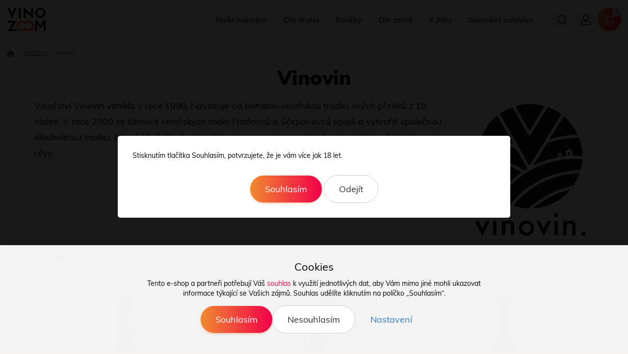

--- FILE ---
content_type: text/html; charset=UTF-8
request_url: https://www.vinozoom.cz/vinarstvi/vinovin
body_size: 11641
content:
<!doctype html>

<html lang="cs">
<head><!-- ### VINOZOOM ### -->
    
    <meta charset="utf-8"/>
	<meta http-equiv="X-UA-Compatible" content="IE=edge"/>
	<title>Vinovin | 
			VINOZOOM.cz</title>
	<meta name="viewport" content="width=device-width, initial-scale=1">
	<meta name="apple-mobile-web-app-capable" content="yes" />
	<meta name="description" content="Vinařství Vinovin vzniklo v roce 1990. Navazuje na bohatou vinařskou tradici svých předků z 19. století. V roce 2000 se členové vinařských rodin Fraňo..."/>
	<meta name="author" content="Digital Wizards - www.digitalwizards.cz; email: team@dwgroup.cz"/>
	<meta name="copyright" content="2016 &copy; VINOZOOM - https://www.vinozoom.cz"/>
	<meta name="generator" content="Rocketoo - https://rocketoo.cz"/>
	<link rel="shortcut icon" href="https://www.vinozoom.cz/storage/app/media/favicon/android-icon-36x36.png">
	<link rel="icon" href="https://www.vinozoom.cz/storage/app/media/favicon/android-icon-36x36.png">
	<link rel="apple-touch-icon" href="https://www.vinozoom.cz/storage/app/media/apple touch icon web.png"/>
	<link rel="apple-touch-icon" sizes="72x72" href="/storage/app/uploads/public/woodeethumbs/uploads-public-60c-87d-c4c-60c87dc4cbf56038113502-c73309096ea4a1e9fd461f6bd775d599.png"/>
	<link rel="apple-touch-icon" sizes="114x114" href="/storage/app/uploads/public/woodeethumbs/uploads-public-60c-87d-c4c-60c87dc4cbf56038113502-22a550d68059b26b84d63f0ed492524c.png"/>
	<link rel="apple-touch-icon" sizes="144x144" href="/storage/app/uploads/public/woodeethumbs/uploads-public-60c-87d-c4c-60c87dc4cbf56038113502-686b24790f2e59c03ab185826da9b387.png"/>
	<meta property="og:title" content="Vinovin -VINOZOOM.cz"/>
	<meta property="og:description" content="Vinařství Vinovin vzniklo v roce 1990. Navazuje na bohatou vinařskou tradici svých předků z 19. století. V roce 2000 se členové vinařských rodin Fraňo..."/>
	<meta property="og:image" content="https://www.vinozoom.cz/storage/app/uploads/public/616/980/d4c/616980d4c6273144307038.jpg"/>
	<meta property="og:image:width" content="450"/>
	<meta property="og:image:height" content="500"/>
	<meta property="og:url" content="https://www.vinozoom.cz/vinarstvi/vinovin"/>
	<meta property="og:type" content="website"/>	
	<meta property="og:site_name" content="VINOZOOM"/>
	<link href="https://www.vinozoom.cz/vinarstvi/vinovin" rel="canonical">
    
    
    <link rel="dns-prefetch" href="https://cdnjs.cloudflare.com">
    <link rel="dns-prefetch" href="https://maxcdn.bootstrapcdn.com">
    <link rel="dns-prefetch" href="https://fonts.googleapis.com">
    
    <!--[if IE]>
    	<meta http-equiv="X-UA-Compatible" content="IE=Edge,chrome=1">
    <![endif]-->    
    <meta name="theme-color" content="">
    
    <!-- Bootstrap Core CSS -->
    <link href="https://maxcdn.bootstrapcdn.com/bootstrap/3.3.6/css/bootstrap.min.css" rel="stylesheet" type="text/css">
    
    <!-- CSS Files -->
        <link href="https://www.vinozoom.cz/themes/vinozoom/assets/vendor/css/owl.carousel.css" rel="stylesheet" type="text/css">     <link href="https://www.vinozoom.cz/themes/vinozoom/assets/css/theme.css?v=697dea2318539" rel="stylesheet" type="text/css">
        
    <!-- HTML5 Shim and Respond.js IE8 support of HTML5 elements and media queries -->
    <!--[if lt IE 9]>
      <script src="https://oss.maxcdn.com/libs/html5shiv/3.7.0/html5shiv.js"></script>
      <script src="https://oss.maxcdn.com/libs/respond.js/1.4.2/respond.min.js"></script>
    <![endif]-->

    <script>
        var ROCKETOO_WEBSITENAME = 'VINOZOOM';
        window.q=[];window.$=function(f){q.push(f)}
    </script>

    <link rel="stylesheet" href="https://www.vinozoom.cz/storage/app/media/custom/custom.css?v=697dea232954c"><link rel="stylesheet" href="https://www.vinozoom.cz/storage/app/media/custom/editor.css?v=697dea2329a5e"><meta name="seznam-wmt" content="WDSTNlH2Qj5yjkyLTj00InHLSGFtNJra" /><meta name="facebook-domain-verification" content="qhnokqgv5x4fx4zjlj5xnsog5pdag2"><script>
	window.dataLayer = window.dataLayer || [];
	function gtag(){dataLayer.push(arguments);}

    gtag('consent', 'default', {
       'ad_storage': 'denied',
       'ad_user_data': 'denied',
       'ad_personalization': 'denied',
       'analytics_storage': 'denied',
    });
    dataLayer.push({
       'event': 'default_consent'
    });

	gtag('js', new Date());
    
    gtag('set', 'currency', 'CZK');

	
    $(function(){
        $(document).on('rocketoo:consent.onAccept', function(event, agreements) {
           if (agreements.length !== 0) {
              var gtagConsentPayload =  {
                 'ad_storage': agreements.includes('marketing') ? 'granted' : 'denied',
                 'ad_user_data': agreements.includes('marketing') ? 'granted' : 'denied',
                 'ad_personalization': agreements.includes('personalized') ? 'granted' : 'denied',
                 'analytics_storage': agreements.includes('analytics') ? 'granted' : 'denied'
              };
              console.log('update consent data', gtagConsentPayload);
              gtag('consent', 'update', gtagConsentPayload);
              dataLayer.push(
                 { 'event': 'update_consent' }
              );
           }
        });
    });
</script><script>
   (function(w,d,s,l,i){w[l]=w[l]||[];w[l].push({'gtm.start':
        new Date().getTime(),event:'gtm.js'});var f=d.getElementsByTagName(s)[0],
        j=d.createElement(s),dl=l!='dataLayer'?'&l='+l:'';j.async=true;j.src=
        '//www.googletagmanager.com/gtm.js?id='+i+dl;f.parentNode.insertBefore(j,f);
    })(window,document,'script','dataLayer','GTM-NQ744NN');

   window.dataLayer = window.dataLayer || [];
   function gtag(){dataLayer.push(arguments);}
   
   dataLayer.push({
      'cookies': {
         'marketing': 'false',
         'analytics': 'false',
         'personalized': 'false'
      }
   });

   $(function(){
       $(document).on('rocketoo:consent.onAccept', function(event, agreements) {
           if (agreements.length !== 0) {
               dataLayer.push({
                   'cookies': {
                       'marketing': agreements.includes('marketing') ? 'true' : 'false',
                       'analytics': agreements.includes('analytics') ? 'true' : 'false',
                       'personalized': agreements.includes('personalized') ? 'true' : 'false'
                   }
               });
           }
       });
   });
</script>
<!-- End Google Tag Manager --></head>

<body data-script-runner="brand page layout_default">
    <!-- Google Tag Manager (noscript) -->
<noscript><iframe src="//www.googletagmanager.com/ns.html?id=GTM-NQ744NN" height="0" width="0" style="display:none;visibility:hidden"></iframe></noscript>
<!-- End Google Tag Manager (noscript) -->
    <div id="add-to-cart-message" class="add-to-cart-message" style="display: none;"></div>

    <div class="body-wrap">
        <header>
	<div class="header-wrap container">
		<a href="/" class="header-logo">
			<img src="https://www.vinozoom.cz/themes/vinozoom/assets/images/vinozoom-logo.svg" alt="Vinozoom">
		</a>
		<div class="header-content">
			<nav class="header-menu">
					<div class="rocketoo-megamenu-wrap">
		<ul class="rocketoo-megamenu">
							<li class="megamenu-item link ">
					<a href="https://www.vinozoom.cz/vino">Naše nabídka</a>
						
				</li>
							<li class="megamenu-item category vino  has-megamenu">
					<a href="https://www.vinozoom.cz/vino">Dle druhu</a>
											<div class="megamenu-dropdown">
							<div class="megamenu-container">
								<div class="megamenu-body megamenu-size5">
																			<div class="megamenu-box megamenu-col-1 megamenu-menu megamenu-collapsable">
																							<h4 class="megamenu-title"><a href="/vino/bile" class="megamenu-title-link"><span>Bílá vína</span></a></h4>
																																															<ul>
																												    <li class="megamenu-submenu-item category vino/bile/chardonnay">
														        <a href="https://www.vinozoom.cz/vino/bile/chardonnay">Chardonnay</a>
														    </li>
																												    <li class="megamenu-submenu-item category vino/bile/muskat-moravsky">
														        <a href="https://www.vinozoom.cz/vino/bile/muskat-moravsky">Muškát moravský</a>
														    </li>
																												    <li class="megamenu-submenu-item category vino/bile/muller-thurgau">
														        <a href="https://www.vinozoom.cz/vino/bile/muller-thurgau">Müller Thurgau</a>
														    </li>
																												    <li class="megamenu-submenu-item category vino/bile/palava">
														        <a href="https://www.vinozoom.cz/vino/bile/palava">Pálava</a>
														    </li>
																												    <li class="megamenu-submenu-item category vino/bile/rulandske-bile">
														        <a href="https://www.vinozoom.cz/vino/bile/rulandske-bile">Rulandské bílé</a>
														    </li>
																												    <li class="megamenu-submenu-item category vino/bile/rulandske-sede">
														        <a href="https://www.vinozoom.cz/vino/bile/rulandske-sede">Rulandské šedé</a>
														    </li>
																												    <li class="megamenu-submenu-item category vino/bile/ryzlink-vlassky">
														        <a href="https://www.vinozoom.cz/vino/bile/ryzlink-vlassky">Ryzlink vlašský</a>
														    </li>
																												    <li class="megamenu-submenu-item category vino/bile/ryzlink-rynsky">
														        <a href="https://www.vinozoom.cz/vino/bile/ryzlink-rynsky">Ryzlink rýnský</a>
														    </li>
																												    <li class="megamenu-submenu-item category vino/bile/sauvignon">
														        <a href="https://www.vinozoom.cz/vino/bile/sauvignon">Sauvignon</a>
														    </li>
																												    <li class="megamenu-submenu-item category vino/bile/tramin-cerveny">
														        <a href="https://www.vinozoom.cz/vino/bile/tramin-cerveny">Tramín červený</a>
														    </li>
																												    <li class="megamenu-submenu-item category vino/bile/veltlinske-zelene">
														        <a href="https://www.vinozoom.cz/vino/bile/veltlinske-zelene">Veltlínské zelené</a>
														    </li>
																												    <li class="megamenu-submenu-item link">
														        <a href="https://www.vinozoom.cz/seznam-odrud#bila-vina"># Všechny odrůdy</a>
														    </li>
																											</ul>
																							
																							<a href="/vino/bile" class="btn btn-link btn-megamenu">Všechna bílá vína</a>
																					</div>
																			<div class="megamenu-box megamenu-col-2 megamenu-menu megamenu-collapsable">
																							<h4 class="megamenu-title"><a href="/vino/cervene" class="megamenu-title-link"><span>Červená vína</span></a></h4>
																																															<ul>
																												    <li class="megamenu-submenu-item category vino/cervene/alibernet">
														        <a href="https://www.vinozoom.cz/vino/cervene/alibernet">Alibernet</a>
														    </li>
																												    <li class="megamenu-submenu-item category vino/cervene/andre-2">
														        <a href="https://www.vinozoom.cz/vino/cervene/andre-2">André</a>
														    </li>
																												    <li class="megamenu-submenu-item category vino/cervene/cabernet-sauvignon">
														        <a href="https://www.vinozoom.cz/vino/cervene/cabernet-sauvignon">Cabernet Sauvignon</a>
														    </li>
																												    <li class="megamenu-submenu-item category vino/cervene/dornfelder">
														        <a href="https://www.vinozoom.cz/vino/cervene/dornfelder">Dornfelder</a>
														    </li>
																												    <li class="megamenu-submenu-item category vino/cervene/dunaj">
														        <a href="https://www.vinozoom.cz/vino/cervene/dunaj">Dunaj</a>
														    </li>
																												    <li class="megamenu-submenu-item category vino/cervene/frankovka">
														        <a href="https://www.vinozoom.cz/vino/cervene/frankovka">Frankovka</a>
														    </li>
																												    <li class="megamenu-submenu-item category vino/cervene/merlot">
														        <a href="https://www.vinozoom.cz/vino/cervene/merlot">Merlot</a>
														    </li>
																												    <li class="megamenu-submenu-item category vino/cervene/rulandske-modre">
														        <a href="https://www.vinozoom.cz/vino/cervene/rulandske-modre">Rulandské modré</a>
														    </li>
																												    <li class="megamenu-submenu-item category vino/cervene/zweigeltrebe">
														        <a href="https://www.vinozoom.cz/vino/cervene/zweigeltrebe">Zweigeltrebe</a>
														    </li>
																												    <li class="megamenu-submenu-item link">
														        <a href="https://www.vinozoom.cz/seznam-odrud#cervena-vina"># Všechny odrůdy</a>
														    </li>
																											</ul>
																							
																							<a href="/vino/cervene" class="btn btn-link btn-megamenu">Všechna červená vína</a>
																					</div>
																			<div class="megamenu-box megamenu-col-3 megamenu-menu megamenu-collapsable">
																							<h4 class="megamenu-title"><a href="/vino/ruzove" class="megamenu-title-link"><span>Růžová vína</span></a></h4>
																																															<ul>
																												    <li class="megamenu-submenu-item category vino/ruzove/alibernet">
														        <a href="https://www.vinozoom.cz/vino/ruzove/alibernet">Alibernet</a>
														    </li>
																												    <li class="megamenu-submenu-item category vino/ruzove/andre">
														        <a href="https://www.vinozoom.cz/vino/ruzove/andre">André</a>
														    </li>
																												    <li class="megamenu-submenu-item category vino/ruzove/cabernet-cortis">
														        <a href="https://www.vinozoom.cz/vino/ruzove/cabernet-cortis">Cabernet Cortis</a>
														    </li>
																												    <li class="megamenu-submenu-item category vino/ruzove/cabernet-sauvignon">
														        <a href="https://www.vinozoom.cz/vino/ruzove/cabernet-sauvignon">Cabernet Sauvignon</a>
														    </li>
																												    <li class="megamenu-submenu-item category vino/ruzove/frankovka">
														        <a href="https://www.vinozoom.cz/vino/ruzove/frankovka">Frankovka rosé</a>
														    </li>
																												    <li class="megamenu-submenu-item category vino/ruzove/merlot">
														        <a href="https://www.vinozoom.cz/vino/ruzove/merlot">Merlot</a>
														    </li>
																												    <li class="megamenu-submenu-item category vino/ruzove/modry-portugal">
														        <a href="https://www.vinozoom.cz/vino/ruzove/modry-portugal">Modrý Portugal</a>
														    </li>
																												    <li class="megamenu-submenu-item category vino/ruzove/rulandske-modre">
														        <a href="https://www.vinozoom.cz/vino/ruzove/rulandske-modre">Rulandské modré</a>
														    </li>
																												    <li class="megamenu-submenu-item category vino/ruzove/svatovavrinecke">
														        <a href="https://www.vinozoom.cz/vino/ruzove/svatovavrinecke">Svatovavřinecké</a>
														    </li>
																												    <li class="megamenu-submenu-item category vino/ruzove/zweigeltrebe">
														        <a href="https://www.vinozoom.cz/vino/ruzove/zweigeltrebe">Zweigeltrebe</a>
														    </li>
																												    <li class="megamenu-submenu-item link">
														        <a href="/seznam-odrud#ruzova-vina"># Všechny odrůdy</a>
														    </li>
																											</ul>
																							
																							<a href="/vino/ruzove" class="btn btn-link btn-megamenu">Všechna růžová vína</a>
																					</div>
																			<div class="megamenu-box megamenu-col-4 megamenu-menu megamenu-collapsable">
																							<h4 class="megamenu-title"><a href="/vino/sumive" class="megamenu-title-link"><span>Šumivé a perlivé </span></a></h4>
																																															<ul>
																												    <li class="megamenu-submenu-item category vino/sumive/frizzante">
														        <a href="https://www.vinozoom.cz/vino/sumive/frizzante">Frizzante</a>
														    </li>
																												    <li class="megamenu-submenu-item category vino/cervene/primitivo">
														        <a href="https://www.vinozoom.cz/vino/cervene/primitivo">Primitivo</a>
														    </li>
																												    <li class="megamenu-submenu-item category vino/sumive/prosecco">
														        <a href="https://www.vinozoom.cz/vino/sumive/prosecco">Prosecco</a>
														    </li>
																												    <li class="megamenu-submenu-item category specialni-nabidka/spritz">
														        <a href="https://www.vinozoom.cz/specialni-nabidka/spritz">&amp; Spritz</a>
														    </li>
																												    <li class="megamenu-submenu-item category vino/sumive/sumiva-vina">
														        <a href="https://www.vinozoom.cz/vino/sumive/sumiva-vina">Šumivá vína</a>
														    </li>
																												    <li class="megamenu-submenu-item category vino/sumive/perlive-alkoholicke-napoje">
														        <a href="https://www.vinozoom.cz/vino/sumive/perlive-alkoholicke-napoje">Perlivé alkoholické nápoje</a>
														    </li>
																												    <li class="megamenu-submenu-item category vino/sumive/perlive-nealkoholicke-napoje">
														        <a href="https://www.vinozoom.cz/vino/sumive/perlive-nealkoholicke-napoje">Perlivé nealkoholické nápoje</a>
														    </li>
																												    <li class="megamenu-submenu-item category vino/sumive/ostatni-alkoholicke-napoje-2">
														        <a href="https://www.vinozoom.cz/vino/sumive/ostatni-alkoholicke-napoje-2">Ostatní alkoholické nápoje</a>
														    </li>
																												    <li class="megamenu-submenu-item category vino/sumive/ostatni-nealkoholicke-napoje">
														        <a href="https://www.vinozoom.cz/vino/sumive/ostatni-nealkoholicke-napoje">Ostatní nealkoholické nápoje</a>
														    </li>
																											</ul>
																							
																							<a href="/vino/sumive" class="btn btn-link btn-megamenu">Všechna šumivá a perlivá </a>
																					</div>
																			<div class="megamenu-box megamenu-col-5 megamenu-product megamenu-collapsable">
																							<h4 class="megamenu-title"><span>Tip měsíce</span></h4>
																																													
																					</div>
																	</div>
							</div>
						</div>
						
				</li>
							<li class="megamenu-item category vinobalicky  has-megamenu">
					<a href="https://www.vinozoom.cz/vino/balicky">Balíčky</a>
											<div class="megamenu-dropdown">
							<div class="megamenu-container">
								<div class="megamenu-body megamenu-size3">
																			<div class="megamenu-box megamenu-col-1 megamenu-menu megamenu-collapsable">
																							<h4 class="megamenu-title"><span>Balíčky dle výběru</span></h4>
																																															<ul>
																												    <li class="megamenu-submenu-item category vino/balicky">
														        <a href="https://www.vinozoom.cz/vino/balicky">Balíčky</a>
														    </li>
																												    <li class="megamenu-submenu-item category vino/balicky/balicky-se-slevou">
														        <a href="https://www.vinozoom.cz/vino/balicky/balicky-se-slevou">Balíčky v akci</a>
														    </li>
																												    <li class="megamenu-submenu-item category vino/balicky/balicky-bila-vina">
														        <a href="https://www.vinozoom.cz/vino/balicky/balicky-bila-vina">Balíčky bílá vína</a>
														    </li>
																												    <li class="megamenu-submenu-item category vino/balicky/balicky-cervena-vina">
														        <a href="https://www.vinozoom.cz/vino/balicky/balicky-cervena-vina">Balíčky červená vína</a>
														    </li>
																												    <li class="megamenu-submenu-item category vino/balicky/zahranicni-balicky">
														        <a href="https://www.vinozoom.cz/vino/balicky/zahranicni-balicky">Zahraniční balíčky</a>
														    </li>
																												    <li class="megamenu-submenu-item category vino/balicky/balicky-sumiva-a-perliva-vina">
														        <a href="https://www.vinozoom.cz/vino/balicky/balicky-sumiva-a-perliva-vina">Balíčky šumivá a perlivá</a>
														    </li>
																												    <li class="megamenu-submenu-item category vino/balicky/balicky-vinarstvi-roku">
														        <a href="https://www.vinozoom.cz/vino/balicky/balicky-vinarstvi-roku">Balíčky Vinařství roku</a>
														    </li>
																											</ul>
																							
																					</div>
																			<div class="megamenu-box megamenu-col-2 megamenu-product megamenu-collapsable">
																							<h4 class="megamenu-title"><span>Tip měsíce</span></h4>
																																													
																					</div>
																			<div class="megamenu-box megamenu-col-3 megamenu-menu megamenu-collapsable">
																							<h4 class="megamenu-title"><span>Všechna vína</span></h4>
																																													
																							<a href="vino" class="btn btn-link btn-megamenu">Všechna vína</a>
																					</div>
																	</div>
							</div>
						</div>
						
				</li>
							<li class="megamenu-item link regiony has-megamenu">
					<a href="#">Dle země</a>
											<div class="megamenu-dropdown">
							<div class="megamenu-container">
								<div class="megamenu-body megamenu-size1">
																			<div class="megamenu-box megamenu-col-1 megamenu-parameter">
																																															<div class="megamenu-parameter megamenu-grid-size4">
														<ul>
																															<li class="megamenu-param-item param-1996">
																																		<div class="megamenu-param-item-title">
																		<a href="/vino?params[21][0]=1996">EÚ</a>
																	</div>
																</li>
																															<li class="megamenu-param-item param-1997">
																																			<a href="/vino?params[21][0]=1997">
																			<img src="https://www.vinozoom.cz/storage/app/uploads/public/664/5b4/583/6645b4583bea4962509270.png" alt="" title="Portugalsko">
																		</a>
																																		<div class="megamenu-param-item-title">
																		<a href="/vino?params[21][0]=1997">Portugalsko</a>
																	</div>
																</li>
																															<li class="megamenu-param-item param-1998">
																																			<a href="/vino?params[21][0]=1998">
																			<img src="https://www.vinozoom.cz/storage/app/uploads/public/664/5b4/60a/6645b460ac89b968802775.png" alt="" title="USA">
																		</a>
																																		<div class="megamenu-param-item-title">
																		<a href="/vino?params[21][0]=1998">USA</a>
																	</div>
																</li>
																															<li class="megamenu-param-item param-1999">
																																			<a href="/vino?params[21][0]=1999">
																			<img src="https://www.vinozoom.cz/storage/app/uploads/public/664/5b4/690/6645b46909416183983837.png" alt="" title="Nový Zéland">
																		</a>
																																		<div class="megamenu-param-item-title">
																		<a href="/vino?params[21][0]=1999">Nový Zéland</a>
																	</div>
																</li>
																															<li class="megamenu-param-item param-2000">
																																			<a href="/vino?params[21][0]=2000">
																			<img src="https://www.vinozoom.cz/storage/app/uploads/public/664/5b4/6e8/6645b46e86083053489826.png" alt="" title="JAR">
																		</a>
																																		<div class="megamenu-param-item-title">
																		<a href="/vino?params[21][0]=2000">JAR</a>
																	</div>
																</li>
																															<li class="megamenu-param-item param-2001">
																																			<a href="/vino?params[21][0]=2001">
																			<img src="https://www.vinozoom.cz/storage/app/uploads/public/664/5b4/74b/6645b474b3e85299816265.png" alt="" title="Chile">
																		</a>
																																		<div class="megamenu-param-item-title">
																		<a href="/vino?params[21][0]=2001">Chile</a>
																	</div>
																</li>
																															<li class="megamenu-param-item param-2002">
																																			<a href="/vino?params[21][0]=2002">
																			<img src="https://www.vinozoom.cz/storage/app/uploads/public/664/5b4/7a8/6645b47a8489f846487277.png" alt="" title="Austrálie">
																		</a>
																																		<div class="megamenu-param-item-title">
																		<a href="/vino?params[21][0]=2002">Austrálie</a>
																	</div>
																</li>
																															<li class="megamenu-param-item param-2003">
																																			<a href="/vino?params[21][0]=2003">
																			<img src="https://www.vinozoom.cz/storage/app/uploads/public/664/5b4/80a/6645b480af0b1120517480.png" alt="" title="Belgie">
																		</a>
																																		<div class="megamenu-param-item-title">
																		<a href="/vino?params[21][0]=2003">Belgie</a>
																	</div>
																</li>
																															<li class="megamenu-param-item param-2034">
																																		<div class="megamenu-param-item-title">
																		<a href="/vino?params[21][0]=2034">Rakousko</a>
																	</div>
																</li>
																															<li class="megamenu-param-item param-2206">
																																		<div class="megamenu-param-item-title">
																		<a href="/vino?params[21][0]=2206">Itálie</a>
																	</div>
																</li>
																															<li class="megamenu-param-item param-2235">
																																		<div class="megamenu-param-item-title">
																		<a href="/vino?params[21][0]=2235">Itálie</a>
																	</div>
																</li>
																															<li class="megamenu-param-item param-2297">
																																		<div class="megamenu-param-item-title">
																		<a href="/vino?params[21][0]=2297">česká</a>
																	</div>
																</li>
																															<li class="megamenu-param-item param-768">
																																			<a href="/vino?params[21][0]=768">
																			<img src="https://www.vinozoom.cz/storage/app/uploads/public/647/703/995/6477039957431067211478.png" alt="" title="Česká republika">
																		</a>
																																		<div class="megamenu-param-item-title">
																		<a href="/vino?params[21][0]=768">Česká republika</a>
																	</div>
																</li>
																															<li class="megamenu-param-item param-767">
																																			<a href="/vino?params[21][0]=767">
																			<img src="https://www.vinozoom.cz/storage/app/uploads/public/647/703/a79/647703a79fcc7989193475.png" alt="" title="Slovensko">
																		</a>
																																		<div class="megamenu-param-item-title">
																		<a href="/vino?params[21][0]=767">Slovensko</a>
																	</div>
																</li>
																															<li class="megamenu-param-item param-1938">
																																			<a href="/vino?params[21][0]=1938">
																			<img src="https://www.vinozoom.cz/storage/app/uploads/public/647/705/c30/647705c302153976348835.png" alt="" title="Argentina">
																		</a>
																																		<div class="megamenu-param-item-title">
																		<a href="/vino?params[21][0]=1938">Argentina</a>
																	</div>
																</li>
																															<li class="megamenu-param-item param-764">
																																			<a href="/vino?params[21][0]=764">
																			<img src="https://www.vinozoom.cz/storage/app/uploads/public/647/703/af4/647703af4317c069248079.png" alt="" title="Francie">
																		</a>
																																		<div class="megamenu-param-item-title">
																		<a href="/vino?params[21][0]=764">Francie</a>
																	</div>
																</li>
																															<li class="megamenu-param-item param-761">
																																			<a href="/vino?params[21][0]=761">
																			<img src="https://www.vinozoom.cz/storage/app/uploads/public/647/703/b69/647703b69efb7987506379.png" alt="" title="Chorvatsko">
																		</a>
																																		<div class="megamenu-param-item-title">
																		<a href="/vino?params[21][0]=761">Chorvatsko</a>
																	</div>
																</li>
																															<li class="megamenu-param-item param-765">
																																			<a href="/vino?params[21][0]=765">
																			<img src="https://www.vinozoom.cz/storage/app/uploads/public/647/703/c21/647703c21a798439106206.png" alt="" title="Itálie">
																		</a>
																																		<div class="megamenu-param-item-title">
																		<a href="/vino?params[21][0]=765">Itálie</a>
																	</div>
																</li>
																															<li class="megamenu-param-item param-1870">
																																			<a href="/vino?params[21][0]=1870">
																			<img src="https://www.vinozoom.cz/storage/app/uploads/public/647/703/d48/647703d48a041975218094.png" alt="" title="Kosovo">
																		</a>
																																		<div class="megamenu-param-item-title">
																		<a href="/vino?params[21][0]=1870">Kosovo</a>
																	</div>
																</li>
																															<li class="megamenu-param-item param-1876">
																																			<a href="/vino?params[21][0]=1876">
																			<img src="https://www.vinozoom.cz/storage/app/uploads/public/647/703/ced/647703cedf986182412439.png" alt="" title="Maďarsko">
																		</a>
																																		<div class="megamenu-param-item-title">
																		<a href="/vino?params[21][0]=1876">Maďarsko</a>
																	</div>
																</li>
																															<li class="megamenu-param-item param-1835">
																																			<a href="/vino?params[21][0]=1835">
																			<img src="https://www.vinozoom.cz/storage/app/uploads/public/647/703/c91/647703c91a1dc947377164.png" alt="" title="Moldavsko">
																		</a>
																																		<div class="megamenu-param-item-title">
																		<a href="/vino?params[21][0]=1835">Moldavsko</a>
																	</div>
																</li>
																															<li class="megamenu-param-item param-763">
																																			<a href="/vino?params[21][0]=763">
																			<img src="https://www.vinozoom.cz/storage/app/uploads/public/647/705/b79/647705b79343e226230795.png" alt="" title="Německo">
																		</a>
																																		<div class="megamenu-param-item-title">
																		<a href="/vino?params[21][0]=763">Německo</a>
																	</div>
																</li>
																															<li class="megamenu-param-item param-1991">
																																			<a href="/vino?params[21][0]=1991">
																			<img src="https://www.vinozoom.cz/storage/app/uploads/public/647/ed7/620/647ed7620b818130670295.png" alt="" title="Španělsko">
																		</a>
																																		<div class="megamenu-param-item-title">
																		<a href="/vino?params[21][0]=1991">Španělsko</a>
																	</div>
																</li>
																													</ul>
													</div>
																							
																					</div>
																	</div>
							</div>
						</div>
						
				</li>
							<li class="megamenu-item link megamenu-kjidlu has-megamenu">
					<a href="#">K jídlu</a>
											<div class="megamenu-dropdown">
							<div class="megamenu-container">
								<div class="megamenu-body megamenu-size3">
																			<div class="megamenu-box megamenu-col-1 megamenu-link_img megamenu-collapsable">
																							<h4 class="megamenu-title"><span>Párování s vínem</span></h4>
																																															<div class="megamenu-link-grid megamenu-grid-size2">
																												    <div class="megamenu-link-item vina-k-cervenemu-masu">
														    	<a href="/vino?params%5B37%5D%5B0%5D=1044&amp;params%5B37%5D%5B1%5D=1043&amp;params%5B37%5D%5B2%5D=1042&amp;params%5B37%5D%5B2%5D=1041"><img src="https://www.vinozoom.cz/storage/app/media/icons/Vhodne%20k%20jidlu_ikony/cervene-maso.png" alt="Vína k červenému masu" title="Vína k červenému masu"></a>
														    	<div class="megamenu-link-item-title">
														        	<a href="/vino?params%5B37%5D%5B0%5D=1044&amp;params%5B37%5D%5B1%5D=1043&amp;params%5B37%5D%5B2%5D=1042&amp;params%5B37%5D%5B2%5D=1041">Vína k červenému masu</a>
														        </div>
														    </div>
																												    <div class="megamenu-link-item vina-k-bilemu-masu">
														    	<a href="/vino?params%5B37%5D%5B0%5D=1045"><img src="https://www.vinozoom.cz/storage/app/media/icons/Vhodne%20k%20jidlu_ikony/bile-maso.png" alt="Vína k bílému masu" title="Vína k bílému masu"></a>
														    	<div class="megamenu-link-item-title">
														        	<a href="/vino?params%5B37%5D%5B0%5D=1045">Vína k bílému masu</a>
														        </div>
														    </div>
																												    <div class="megamenu-link-item vina-k-testovinam">
														    	<a href="/vino?params%5B37%5D%5B0%5D=1047"><img src="https://www.vinozoom.cz/storage/app/media/icons/Vhodne%20k%20jidlu_ikony/testoviny.png" alt="Vína k těstovinám" title="Vína k těstovinám"></a>
														    	<div class="megamenu-link-item-title">
														        	<a href="/vino?params%5B37%5D%5B0%5D=1047">Vína k těstovinám</a>
														        </div>
														    </div>
																												    <div class="megamenu-link-item vina-k-rybam">
														    	<a href="/vino?params%5B37%5D%5B0%5D=1039"><img src="https://www.vinozoom.cz/storage/app/media/icons/Vhodne%20k%20jidlu_ikony/ryby.png" alt="Vína k rybám" title="Vína k rybám"></a>
														    	<div class="megamenu-link-item-title">
														        	<a href="/vino?params%5B37%5D%5B0%5D=1039">Vína k rybám</a>
														        </div>
														    </div>
																												    <div class="megamenu-link-item vina-k-morskym-plodum">
														    	<a href="/vino?params%5B37%5D%5B0%5D=1040"><img src="https://www.vinozoom.cz/storage/app/media/icons/Vhodne%20k%20jidlu_ikony/morske-plody.png" alt="Vína k mořským plodům" title="Vína k mořským plodům"></a>
														    	<div class="megamenu-link-item-title">
														        	<a href="/vino?params%5B37%5D%5B0%5D=1040">Vína k mořským plodům</a>
														        </div>
														    </div>
																												    <div class="megamenu-link-item vina-k-syrum">
														    	<a href="/vino?params%5B37%5D%5B0%5D=1058&amp;params%5B37%5D%5B1%5D=1057&amp;params%5B37%5D%5B2%5D=1056&amp;params%5B37%5D%5B3%5D=1055&amp;params%5B37%5D%5B4%5D=1054&amp;params%5B37%5D%5B5%5D=1053"><img src="https://www.vinozoom.cz/storage/app/media/icons/Vhodne%20k%20jidlu_ikony/syry.png" alt="Vína k sýrům" title="Vína k sýrům"></a>
														    	<div class="megamenu-link-item-title">
														        	<a href="/vino?params%5B37%5D%5B0%5D=1058&amp;params%5B37%5D%5B1%5D=1057&amp;params%5B37%5D%5B2%5D=1056&amp;params%5B37%5D%5B3%5D=1055&amp;params%5B37%5D%5B4%5D=1054&amp;params%5B37%5D%5B5%5D=1053">Vína k sýrům</a>
														        </div>
														    </div>
																											</div>
																							
																					</div>
																			<div class="megamenu-box megamenu-col-2 megamenu-menu megamenu-collapsable">
																							<h4 class="megamenu-title"><span>Dále</span></h4>
																																															<ul>
																												    <li class="megamenu-submenu-item link">
														        <a href="/vino?params%5B37%5D%5B0%5D=1047">Těstoviny</a>
														    </li>
																												    <li class="megamenu-submenu-item link">
														        <a href="/vino?params%5B37%5D%5B0%5D=1046">Chřest </a>
														    </li>
																												    <li class="megamenu-submenu-item link">
														        <a href="/vino?params%5B37%5D%5B0%5D=1045">Drůbeží maso</a>
														    </li>
																												    <li class="megamenu-submenu-item link">
														        <a href="/vino?params%5B37%5D%5B0%5D=1044">Hovězí maso</a>
														    </li>
																												    <li class="megamenu-submenu-item link">
														        <a href="/vino?params%5B37%5D%5B0%5D=1043">Vepřové maso</a>
														    </li>
																												    <li class="megamenu-submenu-item link">
														        <a href="/vino?params%5B37%5D%5B0%5D=1042">Zvěřina </a>
														    </li>
																												    <li class="megamenu-submenu-item link">
														        <a href="/vino?params%5B37%5D%5B0%5D=1041">Steaky </a>
														    </li>
																												    <li class="megamenu-submenu-item link">
														        <a href="/vino?params%5B37%5D%5B0%5D=1040">Mořské plody</a>
														    </li>
																												    <li class="megamenu-submenu-item link">
														        <a href="/vino?params%5B37%5D%5B0%5D=1039">Ryby</a>
														    </li>
																												    <li class="megamenu-submenu-item link">
														        <a href="/vino?params%5B37%5D%5B0%5D=1038">Sushi</a>
														    </li>
																												    <li class="megamenu-submenu-item link">
														        <a href="/vino?params%5B37%5D%5B0%5D=1037">Italská kuchyně</a>
														    </li>
																												    <li class="megamenu-submenu-item link">
														        <a href="/vino?params%5B37%5D%5B0%5D=1036">Asijská kuchyně</a>
														    </li>
																												    <li class="megamenu-submenu-item link">
														        <a href="/vino?params%5B37%5D%5B0%5D=1035">Dezerty</a>
														    </li>
																												    <li class="megamenu-submenu-item link">
														        <a href="/vino?params%5B37%5D%5B0%5D=1059">Paštiky</a>
														    </li>
																												    <li class="megamenu-submenu-item link">
														        <a href="/vino?params%5B37%5D%5B0%5D=1048">Ovocné saláty </a>
														    </li>
																												    <li class="megamenu-submenu-item link">
														        <a href="/vino?params%5B37%5D%5B0%5D=1049">Zeleninové saláty </a>
														    </li>
																												    <li class="megamenu-submenu-item link">
														        <a href="/vino?params%5B37%5D%5B0%5D=1050">Zeleninové polévky </a>
														    </li>
																												    <li class="megamenu-submenu-item link">
														        <a href="/vino?params%5B37%5D%5B0%5D=1596">Pikantní pokrmy </a>
														    </li>
																												    <li class="megamenu-submenu-item link">
														        <a href="/vino?params%5B37%5D%5B0%5D=1060">Předkrmy </a>
														    </li>
																												    <li class="megamenu-submenu-item link">
														        <a href="/vino?params%5B37%5D%5B0%5D=1058">Plísňové sýry </a>
														    </li>
																												    <li class="megamenu-submenu-item link">
														        <a href="/vino?params%5B37%5D%5B0%5D=1057">Zrající sýry </a>
														    </li>
																												    <li class="megamenu-submenu-item link">
														        <a href="/vino?params%5B37%5D%5B0%5D=1056">Tvrdé sýry </a>
														    </li>
																												    <li class="megamenu-submenu-item link">
														        <a href="/vino?params%5B37%5D%5B0%5D=1055">Měkké sýry </a>
														    </li>
																												    <li class="megamenu-submenu-item link">
														        <a href="/vino?params%5B37%5D%5B0%5D=1054">Ovčí sýry </a>
														    </li>
																												    <li class="megamenu-submenu-item link">
														        <a href="/vino?params%5B37%5D%5B0%5D=1053">Kozí sýry </a>
														    </li>
																												    <li class="megamenu-submenu-item link">
														        <a href="/vino?params%5B37%5D%5B0%5D=1052">Studená kuchyně </a>
														    </li>
																												    <li class="megamenu-submenu-item link">
														        <a href="/vino?params%5B37%5D%5B0%5D=1051">Krémové polévky </a>
														    </li>
																											</ul>
																							
																					</div>
																			<div class="megamenu-box megamenu-col-3 megamenu-product megamenu-collapsable">
																							<h4 class="megamenu-title"><span>Tip měsíce</span></h4>
																																															<div class="product">
																												<div class="product-image">
															<a href="https://www.vinozoom.cz/p/chardonnay-2019-polosuche-vino-blatel">
																																	<img src="https://www.vinozoom.cz/storage/app/uploads/public/659/5f7/87e/thumb_7733_200_300_0_0_fit.jpg" alt="Chardonnay 2019, polosuché, VÍNO BLATEL">
																															</a>
														</div>
														<div class="product-body">
															<h5>
												    			<a href="https://www.vinozoom.cz/p/chardonnay-2019-polosuche-vino-blatel" megamenu.productprop="url" title="Chardonnay 2019, polosuché, VÍNO BLATEL">Chardonnay 2019, polosuché, VÍNO BLATEL</a>
															</h5>
																															<div class="product-price">
													    			<strong class="product-price-primary">
													    				<span class="from"></span><span class="amount">167 Kč</span><span class="suffix"></span>
													    			</strong>														    			
																																	</div>
													    															</div>
													</div>
																							
																					</div>
																	</div>
							</div>
						</div>
						
				</li>
							<li class="megamenu-item home  has-megamenu">
					<a href="https://www.vinozoom.cz">Speciální nabídka</a>
											<div class="megamenu-dropdown">
							<div class="megamenu-container">
								<div class="megamenu-body megamenu-size3">
																			<div class="megamenu-box megamenu-col-1 megamenu-banners">
																																															<a href="https://www.vinozoom.cz/darkove-poukazy" class="banner">
																													<div class="banner-overlay"></div>
																												<img src="https://www.vinozoom.cz/storage/app/media/banners-hp/CTA_darkove_poukazy_hp_02.jpg" alt="">
																													<div class="banner-inner">
																																	<h5>Dárkové poukazy</h5>
																																																	<p>Poukazy na nákup zboží na Vinozoom</p>
																															</div>
																											</a>
																																					<a href="/premiova-vina" class="banner">
																													<div class="banner-overlay" style="background-color: rgba(14,14,14,46%)"></div>
																												<img src="https://www.vinozoom.cz/storage/app/media/banners-hp/9-2023%20Z%C3%A1%C5%99%C3%AD%20pat%C5%99%C3%AD%20v%C3%ADnu/shortem_banner_hp_mini_zari-patri-vinu_562x160.jpg" alt="">
																													<div class="banner-inner">
																																	<h5>Prémiová vína</h5>
																																															</div>
																											</a>
																							
																					</div>
																			<div class="megamenu-box megamenu-col-2 megamenu-banners">
																																															<a href="/vino/balicky" class="banner">
																													<div class="banner-overlay"></div>
																												<img src="https://www.vinozoom.cz/storage/app/media/banners-hp/CTA_vyhodne-balicky_hp_01.jpg" alt="">
																													<div class="banner-inner">
																																	<h5>Výhodné balíčky vín</h5>
																																																	<p>Připravili jsme pro vás výhodné balíčky</p>
																															</div>
																											</a>
																																					<a href="/posledni-kusy-skladem" class="banner">
																													<div class="banner-overlay"></div>
																												<img src="https://www.vinozoom.cz/storage/app/media/banner-hp-mini/posledni_sance_mini_1.jpg" alt="">
																													<div class="banner-inner">
																																	<h5>Poslední šance, neváhej a kup!</h5>
																																															</div>
																											</a>
																							
																					</div>
																			<div class="megamenu-box megamenu-col-3 megamenu-banners">
																																															<a href="/firemni-vino" class="banner">
																													<div class="banner-overlay"></div>
																												<img src="https://www.vinozoom.cz/storage/app/media/banner-hp-mini/Banner_Firemni_vino_562x160px.jpg" alt="">
																													<div class="banner-inner">
																																	<h5>Špičková firemní vína přímo od vinařů</h5>
																																															</div>
																											</a>
																																					<a href="/levna-vina" class="banner">
																													<div class="banner-overlay"></div>
																												<img src="https://www.vinozoom.cz/storage/app/media/banner-hp-mini/shortem_banner_hp_mini_levna-vina.jpg" alt="">
																													<div class="banner-inner">
																																	<h5>Víno do 150 Kč</h5>
																																															</div>
																											</a>
																							
																					</div>
																	</div>
							</div>
						</div>
						
				</li>
				</div>

<script>
	$(function() {
        $('.rocketoo-megamenu > li.has-megamenu > a').on('click', function(e) {
            if ($(this).parents('.header-menu').hasClass('open')) {
            	e.preventDefault();

                $(this).parent('.megamenu-item').toggleClass('open');

                return false;
            }
        });
        $('.megamenu-title, .megamenu-title-link', '.rocketoo-megamenu').on('click', function(e) {
            if ($(this).parents('.header-menu').hasClass('open')) {
            	e.preventDefault();

                $(this).parents('.megamenu-box').toggleClass('open');

                return false;
            }
        });
	})
</script>
			</nav>
			<div class="header-search">
				<div class="search-icon"></div>
				<form class="form-search" data-request="search::onSearch">
					<div class="input-wrap">
				    	<input type="text" name="q" placeholder="Hledat víno..." class="search-query" size="20" autocomplete="off" value="" data-control="search-autocomplete">
				    	<span class="erase"></span>
				    </div>
				   	<button class="hidden" type="submit" title="Hledat">Hledat</button>
				</form> <!-- /.form-search -->
			</div>
			<div class="header-account">
						    	    <div class="account visible-desktop">
		    	    	<div class="account-wrap">
			    	        <div class="account-title">Můj účet</div>
			    	        <a href="https://www.vinozoom.cz/prihlaseni" class="account-link">Přihlásit se</a>
		    	        </div>
		    	    </div>
			    	<a href="https://www.vinozoom.cz/prihlaseni" class="account visible-mobile"></a>
			    			</div>
			<div class="header-cart">
				    <div id="rocketoo-mini-cart" class="mini-cart cart-wrap">
    	<div class="mini-cart-icon">
    <a href="https://www.vinozoom.cz/kosik" class=" empty" title="Zobrazit košík" data-target="#mini-cart-info" data-toggle="collapse-hover" data-count="0">
    <div class="mini-cart-wrap">
        <div class="mini-cart-title">Košík</div>
        <div class="mini-cart-text notranslate">Prázdný</div>
    </div>
</a></div>

    </div> <!-- /.mini-cart -->
    
    			</div>
		</div>
		<div class="header-menu-icon"></div>
	</div>
</header>
        <div class="page-content-wrap">
            

	

<div class="main-breadcrumb">
	<div class="container">
		<ol class="rocketoo-breadcrumb breadcrumb" itemscope itemtype="http://schema.org/BreadcrumbList">
        <li class="home" itemprop="itemListElement" itemscope itemtype="http://schema.org/ListItem">
	<a href="https://www.vinozoom.cz" itemprop="item">
		<span itemprop="name">VINOZOOM</span>
        <meta itemprop="position" content="1">
	</a>
</li>
    <li itemprop="itemListElement" itemscope itemtype="http://schema.org/ListItem">
    	        	<a href="https://www.vinozoom.cz/vinarstvi" itemprop="item">
        		<span itemprop="name">Vinařství</span>
			</a>
                <meta itemprop="position" content="2">
    </li>
    <li class="active" itemprop="itemListElement" itemscope itemtype="http://schema.org/ListItem">
    	    		<span itemprop="name">Vinovin</span>
                <meta itemprop="position" content="3">
    </li>
    </ol>	</div>
</div>

<div class="main-container-wrap">
	<div id="main-container" class="main-container container">
		<div class="main-body" role="main">
			<h1 class="main-heading">Vinovin</h1>
		
			<div class="row rocketoo-brand-intro">
			<div class="col-sm-9 brand-body">
				<p>Vinařství Vinovin vzniklo v roce 1990. Navazuje na bohatou vinařskou tradici svých předků z 19. století. V roce 2000 se členové vinařských rodin Fraňovců a Ščepánovců spojili a vytvořili společnou dlouholetou tradici. Mimořádně dbají na kvalitu vína, a proto jsou v úzkém kontaktu s pěstiteli vinné révy.</p>
			</div>
							<div class="col-sm-3">
					<img src="https://www.vinozoom.cz/storage/app/uploads/public/616/980/d4c/616980d4c6273144307038.jpg" alt="Vinovin" class="brand-thumbnail img-responsive" />
				</div>
					</div> <!-- /.rocketoo-brand-intro -->
		
	<div id="rocketoo-products">
        <div class="rocketoo-products-toolbar">
				<form
			data-request="products::onFilter"
						data-request-success="Products.setUrl(data.url);"
			class="filter-form"
			>
									<div class="rocketoo-products-toolbar-sorting">
	<div class="sorting-tabs">
				<a href="javascript:;" data-sort="price_desc" class="sorting-button active">Nejdražší</a>
				<a href="javascript:;" data-sort="price_asc" class="sorting-button">Nejlevnější</a>
				<a href="javascript:;" data-sort="newest" class="sorting-button">Nejnovější</a>
				<a href="javascript:;" data-sort="title_asc" class="sorting-button">Abecedně</a>
			</div>
	<input type="hidden" name="sort" value="price_desc">
</div> <!-- /.rocketoo-products-toolbar-sorting -->			
		</form>
	</div> <!-- /.rocketoo-products-toolbar -->

    <div class="rocketoo-products">
	    	<div class="rocketoo-products-container rocketoo-products-list-container category-list">
        		
    
    <form class="product" method="post" data-request="miniCart::onUpdateVariant" data-request-data="variant_id: 547, action: 'add'" data-request-flash>
    <a href="https://www.vinozoom.cz/p/sekt-brut-2020-suche-vinovin" itemprop="url" class="product-body">
                <div class="product-labels">
                    </div>
                <div class="product-flags">
                                </div>
        <div class="product-img">
                        <img src="https://www.vinozoom.cz/storage/app/uploads/public/659/5f7/550/thumb_7679_200_300_0_0_fit.jpg" alt="Sekt Brut 2020, suché, Vinovin">
                    </div>
        <div class="product-title" data-toggle="tooltip" data-delay="800" title="Sekt Brut 2020, suché, Vinovin">Sekt Brut 2020, suché, Vinovin</div>
        <div class="product-classification">
            <br>
            
        </div>

                <div class="product-prices">
            <div class="price-primary">
                <span class="from"></span><span class="amount notranslate">523 Kč</span><span class="suffix"></span>
            </div>
                    </div>
            </a>
    <div class="product-btn">
                        <input type="hidden" name="quantity" value="1">
        <button
            type="submit"
            class="btn btn-add-to-cart"
            
        >
        Přidat do košíku
        </button>
                    </div>
</form>		
    
    <form class="product" method="post" data-request="miniCart::onUpdateVariant" data-request-data="variant_id: 519, action: 'add'" data-request-flash>
    <a href="https://www.vinozoom.cz/p/cabernet-sauvignon-rose-2020-suche-vinovin" itemprop="url" class="product-body">
                <div class="product-labels">
                    </div>
                <div class="product-flags">
                                </div>
        <div class="product-img">
                        <img src="https://www.vinozoom.cz/storage/app/uploads/public/659/5f7/122/thumb_7597_200_300_0_0_fit.jpg" alt="Cabernet Sauvignon rosé 2020, suché, Vinovin">
                    </div>
        <div class="product-title" data-toggle="tooltip" data-delay="800" title="Cabernet Sauvignon rosé 2020, suché, Vinovin">Cabernet Sauvignon rosé 2020, suché, Vinovin</div>
        <div class="product-classification">
            <br>
            
        </div>

                <div class="product-prices">
            <div class="price-primary">
                <span class="from"></span><span class="amount notranslate">209 Kč</span><span class="suffix"></span>
            </div>
                    </div>
            </a>
    <div class="product-btn">
                        <input type="hidden" name="quantity" value="1">
        <button
            type="submit"
            class="btn btn-add-to-cart"
            
        >
        Přidat do košíku
        </button>
                    </div>
</form>		
    
    <form class="product" method="post" data-request="miniCart::onUpdateVariant" data-request-data="variant_id: 553, action: 'add'" data-request-flash>
    <a href="https://www.vinozoom.cz/p/sauvignon-2020-suche-vinovin" itemprop="url" class="product-body">
                <div class="product-labels">
                    </div>
                <div class="product-flags">
                                </div>
        <div class="product-img">
                        <img src="https://www.vinozoom.cz/storage/app/uploads/public/659/5f7/70e/thumb_7691_200_300_0_0_fit.jpg" alt="Sauvignon 2020, suché, Vinovin">
                    </div>
        <div class="product-title" data-toggle="tooltip" data-delay="800" title="Sauvignon 2020, suché, Vinovin">Sauvignon 2020, suché, Vinovin</div>
        <div class="product-classification">
            <br>
            
        </div>

                <div class="product-prices">
            <div class="price-primary">
                <span class="from"></span><span class="amount notranslate">209 Kč</span><span class="suffix"></span>
            </div>
                    </div>
            </a>
    <div class="product-btn">
                        <input type="hidden" name="quantity" value="1">
        <button
            type="submit"
            class="btn btn-add-to-cart"
            
        >
        Přidat do košíku
        </button>
                    </div>
</form>	</div> <!-- /.rocketoo-products-container -->

<div class="rocketoo-products-infinity"></div>

<div class="rocketoo-products-pagination"></div>    </div>
</div> <!-- /.rocketoo-products -->		</div> <!-- /.main-body -->
	</div> <!-- /.main-container -->
</div>

        </div>

        <div class="sup-footer">
	<div class="sup-footer-wrap">
		<div class="need-advice">
			<div class="need-advice-title">Potřebujete s něčím poradit</div>
			<div class="need-advice-text">Jsme tady pro vás pondělí až pátek od 8:00 do 16:00</div>
		</div>
		<div class="sup-footer-boxes">
			<a onclick="smartsupp('chat:open');" class="box chat">
				<div class="box-body">
					<div class="box-title-wrap">
						<div class="box-title">Chat</div>
					</div>
				</div>
				<div class="box-info">
					<span class="online">Online</span>
				</div>
			</a>
			<a href="tel:+420773624773" class="box phone">
				<div class="box-body">
					<div class="box-title-wrap">
						<div class="box-subtitle">Telefon</div>
						<div class="box-title">+ 420 773 624 773</div>
					</div>
				</div>
				<div class="box-info">
					<span class="online">Online</span>
				</div>
			</a>
			<a href="mailto:kontakt@vinozoom.cz" class="box email">
				<div class="box-body">
					<div class="box-title-wrap">
						<div class="box-title">E-mail</div>	
					</div>
				</div>
				<div class="box-info">
					Odpovíme do 24hod
				</div>
			</a>
		</div>
	</div>
</div>

<footer>
	<div class="footer-col">
		<h5>Nabízená vína</h5>
		    <ul id="footer_menu1" class="footer_menu1">
            <li class="footer_menu1-item category vino">
        <a href="https://www.vinozoom.cz/vino">Všechna vína</a>
    </li>
    <li class="footer_menu1-item category vino/bile">
        <a href="https://www.vinozoom.cz/vino/bile">Bílá vína</a>
    </li>
    <li class="footer_menu1-item category vino/cervene">
        <a href="https://www.vinozoom.cz/vino/cervene">Červená vína</a>
    </li>
    <li class="footer_menu1-item category vino/ruzove">
        <a href="https://www.vinozoom.cz/vino/ruzove">Růžová vína</a>
    </li>
    <li class="footer_menu1-item category vino/sumive">
        <a href="https://www.vinozoom.cz/vino/sumive">Šumivá vína</a>
    </li>
    <li class="footer_menu1-item brands">
        <a href="https://www.vinozoom.cz/vinarstvi">Všechna vinařství</a>
    </li>
    </ul> <!-- /.rocketoo-footer_menu1 -->
	</div>
	<div class="footer-col">
		<h5>Vše o nákupu</h5>
		    <ul id="footer_menu2" class="footer_menu2">
            <li class="footer_menu2-item terms">
        <a href="https://www.vinozoom.cz/obchodni-podminky">Obchodní podmínky</a>
    </li>
    <li class="footer_menu2-item doprava">
        <a href="https://www.vinozoom.cz/doprava">Doprava a platba</a>
    </li>
    <li class="footer_menu2-item gdpr">
        <a href="https://www.vinozoom.cz/ochrana-osobnich-udaju">GDPR</a>
    </li>
    <li class="footer_menu2-item podminky-uziti">
        <a href="https://www.vinozoom.cz/podminky-uziti">Podmínky užití</a>
    </li>
    <li class="footer_menu2-item reklamace">
        <a href="https://www.vinozoom.cz/reklamace">Reklamace</a>
    </li>
    <li class="footer_menu2-item alergeny-ve-vine">
        <a href="https://www.vinozoom.cz/alergeny-ve-vine">Alergeny</a>
    </li>
    </ul> <!-- /.rocketoo-footer_menu2 -->
	</div>
	<div class="footer-col">
		<h5>O nás</h5>
		    <ul id="footer_menu3" class="footer_menu3">
            <li class="footer_menu3-item home">
        <a href="https://www.vinozoom.cz">Hlavní strana</a>
    </li>
    <li class="footer_menu3-item blog">
        <a href="https://www.vinozoom.cz/blog">Blog</a>
    </li>
    <li class="footer_menu3-item o-vinozoom">
        <a href="https://www.vinozoom.cz/o-vinozoom">O Vinozoom</a>
    </li>
    <li class="footer_menu3-item contacts">
        <a href="https://www.vinozoom.cz/kontakty">Kontakty</a>
    </li>
    </ul> <!-- /.rocketoo-footer_menu3 -->
	</div>
	<div class="footer-col">
		<h5>Partnerství</h5>
		    <ul id="footer_menu4" class="footer_menu4">
            <li class="footer_menu4-item category vinarstvi-roku-2022">
        <a href="https://www.vinozoom.cz/vinarstvi-roku-2022">Vinařství roku 2022</a>
    </li>
    <li class="footer_menu4-item category vinarstvi-roku-2021">
        <a href="https://www.vinozoom.cz/vinarstvi-roku-2021">Vinařství roku 2021</a>
    </li>
    <li class="footer_menu4-item link">
        <a href="/firemni-vino">Firemní víno</a>
    </li>
    </ul> <!-- /.rocketoo-footer_menu4 -->
	</div>
	<div class="footer-col">
		<h5>Sledujte nás</h5>
		<ul class="icons">
							<li class="social-fb"><a href="https://www.facebook.com/vinozoom.cz" target="_blank">Na Facebooku</a></li>
										<li class="social-instagram"><a href="https://www.instagram.com/vinozoom" target="_blank">Na Instagramu</a></li>
										<li class="social-yt"><a href="https://www.youtube.com/@vinozoom" target="_blank">Na Youtube</a></li>
					</ul>
	</div>
</footer>

<div class="footer-copyright">
	<div class="copyright-text">
		<div class="copyright">
			 &copy; 2026 VINOZOOM
		</div>
	</div>
	<div class="created">
		<a href="https://www.rocketoomax.cz" target="_blank" title="Tvorba e-shopů na míru">Běží na <span>Rocketoo MAX</span></a>
	</div>
</div>    </div>

    <div id="agreement-popup" data-code="everypage" class="agreement-popup">
    <div class="agreement-popup-box">
        Stisknutím tlačítka Souhlasím, potvrzujete, že je vám více jak 18 let.

        <div class="agreement-popup-buttons">
            <button class="btn btn-primary" onClick="Rocketoo.hideAgreement();">Souhlasím</button>
            <a href="https://www.google.cz" class="btn btn-default">Odejít</a>
        </div>
    </div>
</div>
    <script src="https://cdnjs.cloudflare.com/ajax/libs/jquery/2.1.4/jquery.min.js"></script>
<script src="https://maxcdn.bootstrapcdn.com/bootstrap/3.3.6/js/bootstrap.min.js"></script>
<script src="/modules/system/assets/js/framework.combined-min.js"></script>
<link rel="stylesheet" property="stylesheet" href="/modules/system/assets/css/framework.extras-min.css">
<script src="https://www.vinozoom.cz/plugins/rocketoo/rocketoo/assets/js/rocketoo.js?v=3.10.4"></script>
<!-- Wishlist Auto-Loader -->
<div id="wishlist-modal-container"></div>
<!-- /Wishlist Auto-Loader --> <script>
	$(function() {
		Products.init($('#rocketoo-products'), false);
	});
</script>
        <script>
            $(function() {
                $('html').on('change', '.mini-cart-dropdown .quantity-control', function(e) {
                    $(this).request('miniCart::onUpdateVariant', {
                        data: {action:'set',cartvariant_id: $(this).data('cartvariant-id'), quantity: $(this).val()},
                        update: {
                            'miniCart::icon' : '#rocketoo-mini-cart .mini-cart-icon',
                            'miniCart::items' : '#rocketoo-mini-cart .mini-cart-dropdown-content',
                                                    }
                    });
                });
            });
        </script><script src="https://www.vinozoom.cz/themes/vinozoom/assets/js/main.min.js?v1.1"></script>

<script>
	// <![CDATA[
	$.each(q,function(i,f){$(f)})
	// ]]>
</script>            <div id="cookies-bar" class="cookies-bar">
        <div class="cookies-bar-inner">
            <div class="bar-title">Cookies</div>
            <div class="bar-text">
                Tento e-shop a partneři potřebují Váš <a href="/ochrana-osobnich-udaju">souhlas</a> k využití jednotlivých dat, aby Vám mimo jiné mohli ukazovat informace týkající se Vašich zájmů. Souhlas udělíte kliknutím na políčko „Souhlasím“.
            </div>
            <div class="bar-buttons">
                <button type="button" data-request="onAcceptAll" data-request-success="acceptCookies(data)" class="btn btn-primary">Souhlasím</button>
                <button type="button" data-request="onDeclineAll" data-request-success="acceptCookies(data)" class="btn btn-default">Nesouhlasím</button>
                <button type="button" data-toggle="modal" data-target="#cookies-settings" class="btn btn-link">Nastavení</button>
            </div>
                    </div>
    </div>

<div id="cookies-settings" class="modal fade cookies-modal" tabindex="-1" role="dialog">
    <div class="modal-dialog modal-md" role="document">
        <div class="modal-content">
            <div class="modal-header">
                <button type="button" class="close" data-dismiss="modal" aria-label="Close"><span aria-hidden="true">×</span></button>
                <h4 class="modal-title">Cookies - Nastavení</h4>
            </div>

            <div class="modal-body">
                <div class="cookies-settings-text">
                    Zde máte možnost přizpůsobit soubory cookie podle kategorií, v souladu s vlastními preferencemi.
                </div>

                <form class="form-horizontal"
                      data-request="onSaveSettings"
                      data-request-success="acceptCookies(data)"
                      data-request-validate
                      data-request-flash>

                    <div class="alert alert-danger" data-validate-error>
                    </div>

                    <div class="cookies-settings">
                        <div class="setting active">
                            <div class="setting-group">
                                <div class="setting-label">Technické cookies</div>
                                <div class="check-icon"></div>
                            </div>
                            <div class="setting-text limited">Technické cookies jsou nezbytné pro správné fungování e-shopu a všech funkcí. Jsou odpovědné mj. za uchovávání produktů v košíku, zobrazování seznamu oblíbených výrobků, uchovávaní filtrů nebo nákupní proces.</div>
                            <div class="setting-text-toggle">
                                <span class="show_more">…ukázat více</span>
                                <span class="show_less">…ukázat méně</span>
                            </div>
                        </div>

                        <div class="setting">
                            <div class="setting-group">
                                <div class="setting-label">Analytické cookies</div>
                                <div class="setting-toggle">
                                    <div class="setting-toggle-switch">
                                        <input type="hidden" name="analyticsCookiesAllowed" value="0">
                                        <input type="checkbox" name="analyticsCookiesAllowed" id="analyticsCookiesAllowed" value="1">
                                        <label for="analyticsCookiesAllowed"></label>
                                    </div>
                                </div>
                            </div>
                            <div class="setting-text limited">Analytické cookies nám umožňují měření výkonu našeho e-shopu a našich reklamních kampaní. Jejich pomocí určujeme počet návštěv a zdroje návštěv našich internetových stránek. Data získaná pomocí těchto cookies zpracováváme souhrnně, bez použití identifikátorů, které ukazují na konkrétní uživatelé našeho e-shopu.</div>
                            <div class="setting-text-toggle">
                                <span class="show_more">…ukázat více</span>
                                <span class="show_less">…ukázat méně</span>
                            </div>
                        </div>

                        <div class="setting">
                            <div class="setting-group">
                                <div class="setting-label">Personalizované cookie</div>
                                <div class="setting-toggle">
                                    <div class="setting-toggle-switch">
                                        <input type="hidden" name="personalizedCookiesAllowed" value="0">
                                        <input type="checkbox" name="personalizedCookiesAllowed" id="personalizedCookiesAllowed" value="1">
                                        <label for="personalizedCookiesAllowed"></label>
                                    </div>
                                </div>
                            </div>
                            <div class="setting-text limited">Díky použití personalizovaných cookie vám můžeme nabízet odpovídající doporučené výrobky nebo užitečné mimořádné nabídky.</div>
                            <div class="setting-text-toggle">
                                <span class="show_more">…ukázat více</span>
                                <span class="show_less">…ukázat méně</span>
                            </div>
                        </div>

                        <div class="setting">
                            <div class="setting-group">
                                <div class="setting-label">Reklamní cookies</div>
                                <div class="setting-toggle">
                                    <div class="setting-toggle-switch">
                                        <input type="hidden" name="marketingCookiesAllowed" value="0">
                                        <input type="checkbox" name="marketingCookiesAllowed" id="marketingCookiesAllowed" value="1">
                                        <label for="marketingCookiesAllowed"></label>
                                    </div>
                                </div>
                            </div>
                            <div class="setting-text limited">Reklamní cookies používáme my nebo naši partneři, abychom Vám mohli zobrazovat relevantní obsah a reklamu, které pro vás mohou být zajímavé a užitečné.</div>
                            <div class="setting-text-toggle">
                                <span class="show_more">…ukázat více</span>
                                <span class="show_less">…ukázat méně</span>
                            </div>
                        </div>
                    </div>

                    <div class="cookies-settings-buttons">
                        <button type="button" data-request="onSaveSettings" data-request-success="acceptCookies(data)" class="btn btn-default">Souhlasím s použitím vybraných souborů cookies</button>
                        <button type="button" data-request="onAcceptAll" data-request-success="acceptCookies(data)" class="btn btn-primary">Souhlasím s použitím všech souborů cookies</button>
                        <button type="button" data-request="onDeclineAll" data-request-success="acceptCookies(data)" class="btn btn-default">Odmítám použití všech souborů cookies</button>
                    </div>
                </form>
            </div>
        </div>
    </div>
</div>

<script>
   function acceptCookies(data) {
      $('#cookies-settings').trigger('click.dismiss.bs.modal');
      $('#cookies-bar').remove();
      $(document).trigger('rocketoo:consent.onAccept', [data]);
   }

    $(function() {
       $('.setting-text-toggle').on('click', function() {
          $(this).prev('.setting-text').toggleClass('limited');
       });

       if (window.location.hash=='#cookies-settings') {
          $('#cookies-settings').modal();
       }
    })
</script>    <!-- Theme: Vinozoom -->
</body>
</html>

--- FILE ---
content_type: text/css
request_url: https://www.vinozoom.cz/themes/vinozoom/assets/css/theme.css?v=697dea2318539
body_size: 50626
content:
html.swipebox-html.swipebox-touch{overflow:hidden !important}#swipebox-overlay img{border:none !important}#swipebox-overlay{width:100%;height:100%;position:fixed;top:0;left:0;z-index:99999 !important;overflow:hidden;-webkit-user-select:none;-moz-user-select:none;-ms-user-select:none;user-select:none}#swipebox-container{position:relative;width:100%;height:100%}#swipebox-slider{-webkit-transition:-webkit-transform 0.4s ease;transition:transform 0.4s ease;height:100%;left:0;top:0;width:100%;white-space:nowrap;position:absolute;display:none;cursor:pointer}#swipebox-slider .slide{height:100%;width:100%;line-height:1px;text-align:center;display:inline-block}#swipebox-slider .slide:before{content:"";display:inline-block;height:50%;width:1px;margin-right:-1px}#swipebox-slider .slide img,#swipebox-slider .slide .swipebox-video-container,#swipebox-slider .slide .swipebox-inline-container{display:inline-block;max-height:100%;max-width:100%;margin:0;padding:0;width:auto;height:auto;vertical-align:middle}#swipebox-slider .slide .swipebox-video-container{background:none;max-width:1140px;max-height:100%;width:100%;padding:5%;-webkit-box-sizing:border-box;box-sizing:border-box}#swipebox-slider .slide .swipebox-video-container .swipebox-video{width:100%;height:0;padding-bottom:56.25%;overflow:hidden;position:relative}#swipebox-slider .slide .swipebox-video-container .swipebox-video iframe{width:100% !important;height:100% !important;position:absolute;top:0;left:0}#swipebox-slider .slide-loading{background:url('../vendor/images/swipebox/loader.gif') no-repeat center center}#swipebox-bottom-bar,#swipebox-top-bar{-webkit-transition:0.5s;transition:0.5s;position:absolute;left:0;z-index:999;height:50px;width:100%}#swipebox-bottom-bar{bottom:-50px}#swipebox-bottom-bar.visible-bars{-webkit-transform:translate3d(0,-50px,0);transform:translate3d(0,-50px,0)}#swipebox-top-bar{top:-50px}#swipebox-top-bar.visible-bars{-webkit-transform:translate3d(0,50px,0);transform:translate3d(0,50px,0)}#swipebox-title{display:block;width:100%;text-align:center}#swipebox-prev,#swipebox-next,#swipebox-close{background-image:url('../vendor/images/swipebox/icons.png');background-repeat:no-repeat;border:none !important;text-decoration:none !important;cursor:pointer;width:50px;height:50px;top:0}#swipebox-arrows{display:block;margin:0 auto;width:100%;height:50px}#swipebox-prev{background-position:-32px 13px;float:left}#swipebox-next{background-position:-78px 13px;float:right}#swipebox-close{top:0;right:0;position:absolute;z-index:9999;background-position:15px 12px}.swipebox-no-close-button #swipebox-close{display:none}#swipebox-prev.disabled,#swipebox-next.disabled{opacity:0.3}.swipebox-no-touch #swipebox-overlay.rightSpring #swipebox-slider{-webkit-animation:rightSpring 0.3s;animation:rightSpring 0.3s}.swipebox-no-touch #swipebox-overlay.leftSpring #swipebox-slider{-webkit-animation:leftSpring 0.3s;animation:leftSpring 0.3s}.swipebox-touch #swipebox-container:before,.swipebox-touch #swipebox-container:after{-webkit-backface-visibility:hidden;backface-visibility:hidden;-webkit-transition:all .3s ease;transition:all .3s ease;content:' ';position:absolute;z-index:999;top:0;height:100%;width:20px;opacity:0}.swipebox-touch #swipebox-container:before{left:0;-webkit-box-shadow:inset 10px 0 10px -8px #656565;box-shadow:inset 10px 0 10px -8px #656565}.swipebox-touch #swipebox-container:after{right:0;-webkit-box-shadow:inset -10px 0 10px -8px #656565;box-shadow:inset -10px 0 10px -8px #656565}.swipebox-touch #swipebox-overlay.leftSpringTouch #swipebox-container:before{opacity:1}.swipebox-touch #swipebox-overlay.rightSpringTouch #swipebox-container:after{opacity:1}@-webkit-keyframes rightSpring{0{left:0 }50%{left:-30px }100%{left:0 }}@keyframes rightSpring{0{left:0 }50%{left:-30px }100%{left:0 }}@-webkit-keyframes leftSpring{0{left:0 }50%{left:30px }100%{left:0 }}@keyframes leftSpring{0{left:0 }50%{left:30px }100%{left:0 }}@media screen and (min-width:800px){#swipebox-close{right:10px }#swipebox-arrows{width:92%;max-width:800px }}#swipebox-overlay{background:#0d0d0d}#swipebox-bottom-bar,#swipebox-top-bar{text-shadow:1px 1px 1px black;background:#000;opacity:0.95}#swipebox-top-bar{color:white !important;font-size:15px;line-height:43px;font-family:Helvetica,Arial,sans-serif}.owl-carousel,.owl-carousel .owl-item{-webkit-tap-highlight-color:transparent;position:relative}.owl-carousel{display:none;width:100%;z-index:1}.owl-carousel .owl-stage{position:relative;-ms-touch-action:pan-Y}.owl-carousel .owl-stage:after{content:".";display:block;clear:both;visibility:hidden;line-height:0;height:0}.owl-carousel .owl-stage-outer{position:relative;overflow:hidden;-webkit-transform:translate3d(0,0,0)}.owl-carousel .owl-item{min-height:1px;float:left;-webkit-backface-visibility:hidden;-webkit-touch-callout:none}.owl-carousel .owl-item img{display:block;width:100%}.owl-carousel .owl-dots.disabled,.owl-carousel .owl-nav.disabled{display:none}.no-js .owl-carousel,.owl-carousel.owl-loaded{display:block}.owl-carousel .owl-dot,.owl-carousel .owl-nav .owl-next,.owl-carousel .owl-nav .owl-prev{cursor:pointer;cursor:hand;-webkit-user-select:none;-khtml-user-select:none;-moz-user-select:none;-ms-user-select:none;user-select:none}.owl-carousel.owl-loading{opacity:0;display:block}.owl-carousel.owl-hidden{opacity:0}.owl-carousel.owl-refresh .owl-item{visibility:hidden}.owl-carousel.owl-drag .owl-item{-webkit-user-select:none;-moz-user-select:none;-ms-user-select:none;user-select:none}.owl-carousel.owl-grab{cursor:move;cursor:grab}.owl-carousel.owl-rtl{direction:rtl}.owl-carousel.owl-rtl .owl-item{float:right}.owl-carousel .animated{-webkit-animation-duration:1s;animation-duration:1s;-webkit-animation-fill-mode:both;animation-fill-mode:both}.owl-carousel .owl-animated-in{z-index:0}.owl-carousel .owl-animated-out{z-index:1}.owl-carousel .fadeOut{-webkit-animation-name:fadeOut;animation-name:fadeOut}@-webkit-keyframes fadeOut{0{opacity:1}100%{opacity:0}}@keyframes fadeOut{0{opacity:1}100%{opacity:0}}.owl-height{transition:height .5s ease-in-out}.owl-carousel .owl-item .owl-lazy{opacity:0;transition:opacity .4s ease}.owl-carousel .owl-item img.owl-lazy{-webkit-transform-style:preserve-3d;transform-style:preserve-3d}.owl-carousel .owl-video-wrapper{position:relative;height:100%;background:#000}.owl-carousel .owl-video-play-icon{position:absolute;height:80px;width:80px;left:50%;top:50%;margin-left:-40px;margin-top:-40px;background:url(../vendor/css/owl.video.play.png) no-repeat;cursor:pointer;z-index:1;-webkit-backface-visibility:hidden;transition:-webkit-transform .1s ease;transition:transform .1s ease}.owl-carousel .owl-video-play-icon:hover{-webkit-transform:scale(1.3,1.3);-ms-transform:scale(1.3,1.3);transform:scale(1.3,1.3)}.owl-carousel .owl-video-playing .owl-video-play-icon,.owl-carousel .owl-video-playing .owl-video-tn{display:none}.owl-carousel .owl-video-tn{opacity:0;height:100%;background-position:center center;background-repeat:no-repeat;background-size:contain;transition:opacity .4s ease}.owl-carousel .owl-video-frame{position:relative;z-index:1;height:100%;width:100%}.owl-theme .owl-dots,.owl-theme .owl-nav{text-align:center;-webkit-tap-highlight-color:transparent}.owl-theme .owl-nav{margin-top:10px}.owl-theme .owl-nav [class*=owl-]{color:#FFF;font-size:14px;margin:5px;padding:4px 7px;background:#D6D6D6;display:inline-block;cursor:pointer;border-radius:3px}.owl-theme .owl-nav [class*=owl-]:hover{background:#869791;color:#FFF;text-decoration:none}.owl-theme .owl-nav .disabled{opacity:.5;cursor:default}.owl-theme .owl-nav.disabled+.owl-dots{margin-top:10px}.owl-theme .owl-dots .owl-dot{display:inline-block;zoom:1}.owl-theme .owl-dots .owl-dot span{width:10px;height:10px;margin:5px 7px;background:#D6D6D6;display:block;-webkit-backface-visibility:visible;transition:opacity .2s ease;border-radius:30px}.owl-theme .owl-dots .owl-dot.active span,.owl-theme .owl-dots .owl-dot:hover span{background:#869791}html{font-family:sans-serif;-ms-text-size-adjust:100%;-webkit-text-size-adjust:100%}body{margin:0}article,aside,details,figcaption,figure,footer,header,hgroup,main,nav,section,summary{display:block}audio,canvas,progress,video{display:inline-block;vertical-align:baseline}audio:not([controls]){display:none;height:0}[hidden],template{display:none}a{background:transparent}a:active,a:hover{outline:0}abbr[title]{border-bottom:1px dotted}b,strong{font-weight:bold}dfn{font-style:italic}h1{font-size:2em;margin:0.67em 0}mark{background:#ff0;color:#000}small{font-size:80%}sub,sup{font-size:75%;line-height:0;position:relative;vertical-align:baseline}sup{top:-0.5em}sub{bottom:-0.25em}img{border:0}svg:not(:root){overflow:hidden}figure{margin:1em 40px}hr{-moz-box-sizing:content-box;box-sizing:content-box;height:0}pre{overflow:auto}code,kbd,pre,samp{font-family:monospace,monospace;font-size:1em}button,input,optgroup,select,textarea{color:inherit;font:inherit;margin:0}button{overflow:visible}button,select{text-transform:none}button,html input[type="button"]{-webkit-appearance:button;cursor:pointer}button[disabled],html input[disabled]{cursor:default}button input::-moz-focus-inner{border:0;padding:0}input{line-height:normal}input[type="reset"],input[type="submit"]{-webkit-appearance:button;cursor:pointer}input[type="checkbox"],input[type="radio"]{box-sizing:border-box;padding:0}input[type="number"]::-webkit-inner-spin-button,input[type="number"]::-webkit-outer-spin-button{height:auto}input[type="search"]{-webkit-appearance:textfield;-moz-box-sizing:content-box;-webkit-box-sizing:content-box;box-sizing:content-box}input[type="search"]::-webkit-search-cancel-button,input[type="search"]::-webkit-search-decoration{-webkit-appearance:none}fieldset{border:1px solid #c0c0c0;margin:0 2px;padding:0.35em 0.625em 0.75em}legend{border:0;padding:0}textarea{overflow:auto}optgroup{font-weight:bold}table{border-collapse:collapse;border-spacing:0}td,th{padding:0}@font-face{font-family:'Muli';font-style:normal;font-weight:400;src:local('Muli Regular'),url('/themes/vinozoom/assets/fonts/Muli-Regular.woff') format('woff')}@font-face{font-family:'Muli';font-style:normal;font-weight:700;src:local('Muli Bold'),url('/themes/vinozoom/assets/fonts/Muli-Bold.woff') format('woff')}@font-face{font-family:'Muli';font-style:normal;font-weight:900;src:local('Muli Black'),url('/themes/vinozoom/assets/fonts/Muli-Black.woff') format('woff')}.clearfix:before,.clearfix:after{content:" ";display:table}.clearfix:after{clear:both}.box-sizing{-webkit-box-sizing:border-box;-moz-box-sizing:border-box;box-sizing:border-box}.noselect{-webkit-user-select:none;-khtml-user-select:none;-moz-user-select:none;-o-user-select:none;user-select:none}.col-xs-1,.col-sm-1,.col-md-1,.col-lg-1,.col-xs-2,.col-sm-2,.col-md-2,.col-lg-2,.col-xs-3,.col-sm-3,.col-md-3,.col-lg-3,.col-xs-4,.col-sm-4,.col-md-4,.col-lg-4,.col-xs-5,.col-sm-5,.col-md-5,.col-lg-5,.col-xs-6,.col-sm-6,.col-md-6,.col-lg-6,.col-xs-7,.col-sm-7,.col-md-7,.col-lg-7,.col-xs-8,.col-sm-8,.col-md-8,.col-lg-8,.col-xs-9,.col-sm-9,.col-md-9,.col-lg-9,.col-xs-10,.col-sm-10,.col-md-10,.col-lg-10,.col-xs-11,.col-sm-11,.col-md-11,.col-lg-11,.col-xs-12,.col-sm-12,.col-md-12,.col-lg-12{position:relative;min-height:1px;padding-left:15px;padding-right:15px}.col-xxs-1,.col-xs-1,.col-sm-1,.col-md-1,.col-lg-1,.col-xxs-2,.col-xs-2,.col-sm-2,.col-md-2,.col-lg-2,.col-xxs-3,.col-xs-3,.col-sm-3,.col-md-3,.col-lg-3,.col-xxs-4,.col-xs-4,.col-sm-4,.col-md-4,.col-lg-4,.col-xxs-5,.col-xs-5,.col-sm-5,.col-md-5,.col-lg-5,.col-xxs-6,.col-xs-6,.col-sm-6,.col-md-6,.col-lg-6,.col-xxs-7,.col-xs-7,.col-sm-7,.col-md-7,.col-lg-7,.col-xxs-8,.col-xs-8,.col-sm-8,.col-md-8,.col-lg-8,.col-xxs-9,.col-xs-9,.col-sm-9,.col-md-9,.col-lg-9,.col-xxs-10,.col-xs-10,.col-sm-10,.col-md-10,.col-lg-10,.col-xxs-11,.col-xs-11,.col-sm-11,.col-md-11,.col-lg-11,.col-xxs-12,.col-xs-12,.col-sm-12,.col-md-12,.col-lg-12{position:relative;min-height:1px;padding-left:15px;padding-right:15px}.col-xxs-1,.col-xxs-2,.col-xxs-3,.col-xxs-4,.col-xxs-5,.col-xxs-6,.col-xxs-7,.col-xxs-8,.col-xxs-9,.col-xxs-10,.col-xxs-11,.col-xxs-12{float:left}.col-xxs-12{width:100%}.col-xxs-11{width:91.66666667%}.col-xxs-10{width:83.33333333%}.col-xxs-9{width:75%}.col-xxs-8{width:66.66666667%}.col-xxs-7{width:58.33333333%}.col-xxs-6{width:50%}.col-xxs-5{width:41.66666667%}.col-xxs-4{width:33.33333333%}.col-xxs-3{width:25%}.col-xxs-2{width:16.66666667%}.col-xxs-1{width:8.33333333%}.col-xxs-pull-12{right:100%}.col-xxs-pull-11{right:91.66666667%}.col-xxs-pull-10{right:83.33333333%}.col-xxs-pull-9{right:75%}.col-xxs-pull-8{right:66.66666667%}.col-xxs-pull-7{right:58.33333333%}.col-xxs-pull-6{right:50%}.col-xxs-pull-5{right:41.66666667%}.col-xxs-pull-4{right:33.33333333%}.col-xxs-pull-3{right:25%}.col-xxs-pull-2{right:16.66666667%}.col-xxs-pull-1{right:8.33333333%}.col-xxs-pull-0{right:auto}.col-xxs-push-12{left:100%}.col-xxs-push-11{left:91.66666667%}.col-xxs-push-10{left:83.33333333%}.col-xxs-push-9{left:75%}.col-xxs-push-8{left:66.66666667%}.col-xxs-push-7{left:58.33333333%}.col-xxs-push-6{left:50%}.col-xxs-push-5{left:41.66666667%}.col-xxs-push-4{left:33.33333333%}.col-xxs-push-3{left:25%}.col-xxs-push-2{left:16.66666667%}.col-xxs-push-1{left:8.33333333%}.col-xxs-push-0{left:auto}.col-xxs-offset-12{margin-left:100%}.col-xxs-offset-11{margin-left:91.66666667%}.col-xxs-offset-10{margin-left:83.33333333%}.col-xxs-offset-9{margin-left:75%}.col-xxs-offset-8{margin-left:66.66666667%}.col-xxs-offset-7{margin-left:58.33333333%}.col-xxs-offset-6{margin-left:50%}.col-xxs-offset-5{margin-left:41.66666667%}.col-xxs-offset-4{margin-left:33.33333333%}.col-xxs-offset-3{margin-left:25%}.col-xxs-offset-2{margin-left:16.66666667%}.col-xxs-offset-1{margin-left:8.33333333%}.col-xxs-offset-0{margin-left:0}@media (min-width:480px){.col-xs-1,.col-xs-2,.col-xs-3,.col-xs-4,.col-xs-5,.col-xs-6,.col-xs-7,.col-xs-8,.col-xs-9,.col-xs-10,.col-xs-11,.col-xs-12{float:left }.col-xs-12{width:100% }.col-xs-11{width:91.66666667% }.col-xs-10{width:83.33333333% }.col-xs-9{width:75% }.col-xs-8{width:66.66666667% }.col-xs-7{width:58.33333333% }.col-xs-6{width:50% }.col-xs-5{width:41.66666667% }.col-xs-4{width:33.33333333% }.col-xs-3{width:25% }.col-xs-2{width:16.66666667% }.col-xs-1{width:8.33333333% }.col-xs-pull-12{right:100% }.col-xs-pull-11{right:91.66666667% }.col-xs-pull-10{right:83.33333333% }.col-xs-pull-9{right:75% }.col-xs-pull-8{right:66.66666667% }.col-xs-pull-7{right:58.33333333% }.col-xs-pull-6{right:50% }.col-xs-pull-5{right:41.66666667% }.col-xs-pull-4{right:33.33333333% }.col-xs-pull-3{right:25% }.col-xs-pull-2{right:16.66666667% }.col-xs-pull-1{right:8.33333333% }.col-xs-pull-0{right:auto }.col-xs-push-12{left:100% }.col-xs-push-11{left:91.66666667% }.col-xs-push-10{left:83.33333333% }.col-xs-push-9{left:75% }.col-xs-push-8{left:66.66666667% }.col-xs-push-7{left:58.33333333% }.col-xs-push-6{left:50% }.col-xs-push-5{left:41.66666667% }.col-xs-push-4{left:33.33333333% }.col-xs-push-3{left:25% }.col-xs-push-2{left:16.66666667% }.col-xs-push-1{left:8.33333333% }.col-xs-push-0{left:auto }.col-xs-offset-12{margin-left:100% }.col-xs-offset-11{margin-left:91.66666667% }.col-xs-offset-10{margin-left:83.33333333% }.col-xs-offset-9{margin-left:75% }.col-xs-offset-8{margin-left:66.66666667% }.col-xs-offset-7{margin-left:58.33333333% }.col-xs-offset-6{margin-left:50% }.col-xs-offset-5{margin-left:41.66666667% }.col-xs-offset-4{margin-left:33.33333333% }.col-xs-offset-3{margin-left:25% }.col-xs-offset-2{margin-left:16.66666667% }.col-xs-offset-1{margin-left:8.33333333% }.col-xs-offset-0{margin-left:0 }}@media (min-width:768px){.col-sm-1,.col-sm-2,.col-sm-3,.col-sm-4,.col-sm-5,.col-sm-6,.col-sm-7,.col-sm-8,.col-sm-9,.col-sm-10,.col-sm-11,.col-sm-12{float:left }.col-sm-12{width:100% }.col-sm-11{width:91.66666667% }.col-sm-10{width:83.33333333% }.col-sm-9{width:75% }.col-sm-8{width:66.66666667% }.col-sm-7{width:58.33333333% }.col-sm-6{width:50% }.col-sm-5{width:41.66666667% }.col-sm-4{width:33.33333333% }.col-sm-3{width:25% }.col-sm-2{width:16.66666667% }.col-sm-1{width:8.33333333% }.col-sm-pull-12{right:100% }.col-sm-pull-11{right:91.66666667% }.col-sm-pull-10{right:83.33333333% }.col-sm-pull-9{right:75% }.col-sm-pull-8{right:66.66666667% }.col-sm-pull-7{right:58.33333333% }.col-sm-pull-6{right:50% }.col-sm-pull-5{right:41.66666667% }.col-sm-pull-4{right:33.33333333% }.col-sm-pull-3{right:25% }.col-sm-pull-2{right:16.66666667% }.col-sm-pull-1{right:8.33333333% }.col-sm-pull-0{right:auto }.col-sm-push-12{left:100% }.col-sm-push-11{left:91.66666667% }.col-sm-push-10{left:83.33333333% }.col-sm-push-9{left:75% }.col-sm-push-8{left:66.66666667% }.col-sm-push-7{left:58.33333333% }.col-sm-push-6{left:50% }.col-sm-push-5{left:41.66666667% }.col-sm-push-4{left:33.33333333% }.col-sm-push-3{left:25% }.col-sm-push-2{left:16.66666667% }.col-sm-push-1{left:8.33333333% }.col-sm-push-0{left:auto }.col-sm-offset-12{margin-left:100% }.col-sm-offset-11{margin-left:91.66666667% }.col-sm-offset-10{margin-left:83.33333333% }.col-sm-offset-9{margin-left:75% }.col-sm-offset-8{margin-left:66.66666667% }.col-sm-offset-7{margin-left:58.33333333% }.col-sm-offset-6{margin-left:50% }.col-sm-offset-5{margin-left:41.66666667% }.col-sm-offset-4{margin-left:33.33333333% }.col-sm-offset-3{margin-left:25% }.col-sm-offset-2{margin-left:16.66666667% }.col-sm-offset-1{margin-left:8.33333333% }.col-sm-offset-0{margin-left:0 }}@media (min-width:992px){.col-md-1,.col-md-2,.col-md-3,.col-md-4,.col-md-5,.col-md-6,.col-md-7,.col-md-8,.col-md-9,.col-md-10,.col-md-11,.col-md-12{float:left }.col-md-12{width:100% }.col-md-11{width:91.66666667% }.col-md-10{width:83.33333333% }.col-md-9{width:75% }.col-md-8{width:66.66666667% }.col-md-7{width:58.33333333% }.col-md-6{width:50% }.col-md-5{width:41.66666667% }.col-md-4{width:33.33333333% }.col-md-3{width:25% }.col-md-2{width:16.66666667% }.col-md-1{width:8.33333333% }.col-md-pull-12{right:100% }.col-md-pull-11{right:91.66666667% }.col-md-pull-10{right:83.33333333% }.col-md-pull-9{right:75% }.col-md-pull-8{right:66.66666667% }.col-md-pull-7{right:58.33333333% }.col-md-pull-6{right:50% }.col-md-pull-5{right:41.66666667% }.col-md-pull-4{right:33.33333333% }.col-md-pull-3{right:25% }.col-md-pull-2{right:16.66666667% }.col-md-pull-1{right:8.33333333% }.col-md-pull-0{right:auto }.col-md-push-12{left:100% }.col-md-push-11{left:91.66666667% }.col-md-push-10{left:83.33333333% }.col-md-push-9{left:75% }.col-md-push-8{left:66.66666667% }.col-md-push-7{left:58.33333333% }.col-md-push-6{left:50% }.col-md-push-5{left:41.66666667% }.col-md-push-4{left:33.33333333% }.col-md-push-3{left:25% }.col-md-push-2{left:16.66666667% }.col-md-push-1{left:8.33333333% }.col-md-push-0{left:auto }.col-md-offset-12{margin-left:100% }.col-md-offset-11{margin-left:91.66666667% }.col-md-offset-10{margin-left:83.33333333% }.col-md-offset-9{margin-left:75% }.col-md-offset-8{margin-left:66.66666667% }.col-md-offset-7{margin-left:58.33333333% }.col-md-offset-6{margin-left:50% }.col-md-offset-5{margin-left:41.66666667% }.col-md-offset-4{margin-left:33.33333333% }.col-md-offset-3{margin-left:25% }.col-md-offset-2{margin-left:16.66666667% }.col-md-offset-1{margin-left:8.33333333% }.col-md-offset-0{margin-left:0 }}@media (min-width:1200px){.col-lg-1,.col-lg-2,.col-lg-3,.col-lg-4,.col-lg-5,.col-lg-6,.col-lg-7,.col-lg-8,.col-lg-9,.col-lg-10,.col-lg-11,.col-lg-12{float:left }.col-lg-12{width:100% }.col-lg-11{width:91.66666667% }.col-lg-10{width:83.33333333% }.col-lg-9{width:75% }.col-lg-8{width:66.66666667% }.col-lg-7{width:58.33333333% }.col-lg-6{width:50% }.col-lg-5{width:41.66666667% }.col-lg-4{width:33.33333333% }.col-lg-3{width:25% }.col-lg-2{width:16.66666667% }.col-lg-1{width:8.33333333% }.col-lg-pull-12{right:100% }.col-lg-pull-11{right:91.66666667% }.col-lg-pull-10{right:83.33333333% }.col-lg-pull-9{right:75% }.col-lg-pull-8{right:66.66666667% }.col-lg-pull-7{right:58.33333333% }.col-lg-pull-6{right:50% }.col-lg-pull-5{right:41.66666667% }.col-lg-pull-4{right:33.33333333% }.col-lg-pull-3{right:25% }.col-lg-pull-2{right:16.66666667% }.col-lg-pull-1{right:8.33333333% }.col-lg-pull-0{right:auto }.col-lg-push-12{left:100% }.col-lg-push-11{left:91.66666667% }.col-lg-push-10{left:83.33333333% }.col-lg-push-9{left:75% }.col-lg-push-8{left:66.66666667% }.col-lg-push-7{left:58.33333333% }.col-lg-push-6{left:50% }.col-lg-push-5{left:41.66666667% }.col-lg-push-4{left:33.33333333% }.col-lg-push-3{left:25% }.col-lg-push-2{left:16.66666667% }.col-lg-push-1{left:8.33333333% }.col-lg-push-0{left:auto }.col-lg-offset-12{margin-left:100% }.col-lg-offset-11{margin-left:91.66666667% }.col-lg-offset-10{margin-left:83.33333333% }.col-lg-offset-9{margin-left:75% }.col-lg-offset-8{margin-left:66.66666667% }.col-lg-offset-7{margin-left:58.33333333% }.col-lg-offset-6{margin-left:50% }.col-lg-offset-5{margin-left:41.66666667% }.col-lg-offset-4{margin-left:33.33333333% }.col-lg-offset-3{margin-left:25% }.col-lg-offset-2{margin-left:16.66666667% }.col-lg-offset-1{margin-left:8.33333333% }.col-lg-offset-0{margin-left:0 }}@media (max-width:479px){.hidden-xxs{display:none !important }}@media (min-width:480px) and (max-width:767px){.hidden-xs{display:none !important }}.visible-xxs,.visible-xs,.visible-sm,.visible-md,.visible-lg{display:none !important}.visible-xxs-block,.visible-xxs-inline,.visible-xxs-inline-block,.visible-xs-block,.visible-xs-inline,.visible-xs-inline-block,.visible-sm-block,.visible-sm-inline,.visible-sm-inline-block,.visible-md-block,.visible-md-inline,.visible-md-inline-block,.visible-lg-block,.visible-lg-inline,.visible-lg-inline-block{display:none !important}.visible-xxs,.visible-xxs-block,.visible-xxs-inline,.visible-xxs-inline-block{display:none !important}@media (max-width:479px){.visible-xxs{display:block !important }table.visible-xxs{display:table }tr.visible-xxs{display:table-row !important }th.visible-xxs,td.visible-xxs{display:table-cell !important }}@media (max-width:479px){.visible-xxs-block{display:block !important }}@media (max-width:479px){.visible-xxs-inline{display:inline !important }}@media (max-width:479px){.visible-xxs-inline-block{display:inline-block !important }}@media (min-width:480px) and (max-width:767px){.visible-xs{display:block !important }table.visible-xs{display:table }tr.visible-xs{display:table-row !important }th.visible-xs,td.visible-xs{display:table-cell !important }}@media (min-width:480px) and (max-width:767px){.visible-xs-block{display:block !important }}@media (min-width:480px) and (max-width:767px){.visible-xs-inline{display:inline !important }}@media (min-width:480px) and (max-width:767px){.visible-xs-inline-block{display:inline-block !important }}@media (max-width:479px){.visible-xxs{display:block !important }table.visible-xxs{display:table }tr.visible-xxs{display:table-row !important }th.visible-xxs,td.visible-xxs{display:table-cell !important }}@media (max-width:479px){.visible-xxs-block{display:block !important }}@media (max-width:479px){.visible-xxs-inline{display:inline !important }}@media (max-width:479px){.visible-xxxs-inline-block{display:inline-block !important }}@media (min-width:480px) and (max-width:767px){.visible-xs{display:block !important }table.visible-xs{display:table }tr.visible-xs{display:table-row !important }th.visible-xs,td.visible-xs{display:table-cell !important }}@media (min-width:480px) and (max-width:767px){.visible-xs-block{display:block !important }}@media (min-width:480px) and (max-width:767px){.visible-xs-inline{display:inline !important }}@media (min-width:480px) and (max-width:767px){.visible-xs-inline-block{display:inline-block !important }}@media (min-width:768px) and (max-width:991px){.visible-sm{display:block !important }table.visible-sm{display:table }tr.visible-sm{display:table-row !important }th.visible-sm,td.visible-sm{display:table-cell !important }}@media (min-width:768px) and (max-width:991px){.visible-sm-block{display:block !important }}@media (min-width:768px) and (max-width:991px){.visible-sm-inline{display:inline !important }}@media (min-width:768px) and (max-width:991px){.visible-sm-inline-block{display:inline-block !important }}@media (min-width:992px) and (max-width:1199px){.visible-md{display:block !important }table.visible-md{display:table }tr.visible-md{display:table-row !important }th.visible-md,td.visible-md{display:table-cell !important }}@media (min-width:992px) and (max-width:1199px){.visible-md-block{display:block !important }}@media (min-width:992px) and (max-width:1199px){.visible-md-inline{display:inline !important }}@media (min-width:992px) and (max-width:1199px){.visible-md-inline-block{display:inline-block !important }}@media (min-width:1200px){.visible-lg{display:block !important }table.visible-lg{display:table }tr.visible-lg{display:table-row !important }th.visible-lg,td.visible-lg{display:table-cell !important }}@media (min-width:1200px){.visible-lg-block{display:block !important }}@media (min-width:1200px){.visible-lg-inline{display:inline !important }}@media (min-width:1200px){.visible-lg-inline-block{display:inline-block !important }}@media (max-width:479px){.hidden-xxs{display:none !important }}@media (min-width:480px) and (max-width:767px){.hidden-xs{display:none !important }}@media (min-width:768px) and (max-width:991px){.hidden-sm{display:none !important }}@media (min-width:992px) and (max-width:1199px){.hidden-md{display:none !important }}@media (min-width:1200px){.hidden-lg{display:none !important }}.row-xs{margin-left:-1px;margin-right:-2px}.row-xs:after,.row-xs:before{content:" ";display:table}.row-xs:after{clear:both}.row-xs >[class*=col-]{padding-left:3px;padding-right:3px}.row-sm{margin-left:-5px;margin-right:-5px}.row-sm:after,.row-sm:before{content:" ";display:table}.row-sm:after{clear:both}.row-sm >[class*=col-],.row-sm >[class*=flex-col-]{padding-left:5px;padding-right:5px}.row-md{margin-left:-10px;margin-right:-10px}.row-md:after,.row-md:before{content:" ";display:table}.row-md:after{clear:both}.row-md >[class*=col-]{padding-left:10px;padding-right:10px}[class^="flex-col"],[class*=" flex-col"]{flex:0 0 auto;max-width:100%;padding-left:15px;padding-right:15px}.flex-row{display:flex;flex:0 1 auto;flex-direction:row;flex-wrap:wrap;margin-right:-15px;margin-left:-15px}.flex-row.reverse{flex-direction:row-reverse}.flex-row.column-reverse{flex-direction:column-reverse}.flex-col-xxs{flex-grow:1;flex-basis:0;max-width:100%}.flex-col-xxs-1{flex-basis:8.33333333%;max-width:8.33333333%}.flex-col-xxs-2{flex-basis:16.66666667%;max-width:16.66666667%}.flex-col-xxs-3{flex-basis:25%;max-width:25%}.flex-col-xxs-4{flex-basis:33.33333333%;max-width:33.33333333%}.flex-col-xxs-5{flex-basis:41.66666667%;max-width:41.66666667%}.flex-col-xxs-6{flex-basis:50%;max-width:50%}.flex-col-xxs-7{flex-basis:58.33333333%;max-width:58.33333333%}.flex-col-xxs-8{flex-basis:66.66666667%;max-width:66.66666667%}.flex-col-xxs-9{flex-basis:75%;max-width:75%}.flex-col-xxs-10{flex-basis:83.33333333%;max-width:83.33333333%}.flex-col-xxs-11{flex-basis:91.66666667%;max-width:91.66666667%}.flex-col-xxs-12{flex-basis:100%;max-width:100%}.flex-col-xxs-offset-0{margin-left:0}.flex-col-xxs-offset-1{margin-left:8.33333333%}.flex-col-xxs-offset-2{margin-left:16.66666667%}.flex-col-xxs-offset-3{margin-left:25%}.flex-col-xxs-offset-4{margin-left:33.33333333%}.flex-col-xxs-offset-5{margin-left:41.66666667%}.flex-col-xxs-offset-6{margin-left:50%}.flex-col-xxs-offset-7{margin-left:58.33333333%}.flex-col-xxs-offset-8{margin-left:66.66666667%}.flex-col-xxs-offset-9{margin-left:75%}.flex-col-xxs-offset-10{margin-left:83.33333333%}.flex-col-xxs-offset-11{margin-left:91.66666667%}.flex-start-xxs{justify-content:flex-start;text-align:start}.flex-center-xxs{justify-content:center;text-align:center}.flex-end-xxs{justify-content:flex-end;text-align:end}.flex-top-xxs{align-items:flex-start}.flex-middle-xxs{align-items:center}.flex-bottom-xxs{align-items:flex-end}.flex-around-xxs{justify-content:space-around}.flex-between-xxs{justify-content:space-between}.flex-first-xxs{order:-1}.flex-last-xxs{order:1}@media only screen and (min-width:480px){.flex-col-xs{flex-grow:1;flex-basis:0;max-width:100% }.flex-col-xs-1{flex-basis:8.33333333%;max-width:8.33333333% }.flex-col-xs-2{flex-basis:16.66666667%;max-width:16.66666667% }.flex-col-xs-3{flex-basis:25%;max-width:25% }.flex-col-xs-4{flex-basis:33.33333333%;max-width:33.33333333% }.flex-col-xs-5{flex-basis:41.66666667%;max-width:41.66666667% }.flex-col-xs-6{flex-basis:50%;max-width:50% }.flex-col-xs-7{flex-basis:58.33333333%;max-width:58.33333333% }.flex-col-xs-8{flex-basis:66.66666667%;max-width:66.66666667% }.flex-col-xs-9{flex-basis:75%;max-width:75% }.flex-col-xs-10{flex-basis:83.33333333%;max-width:83.33333333% }.flex-col-xs-11{flex-basis:91.66666667%;max-width:91.66666667% }.flex-col-xs-12{flex-basis:100%;max-width:100% }.flex-col-xs-offset-0{margin-left:0 }.flex-col-xs-offset-1{margin-left:8.33333333% }.flex-col-xs-offset-2{margin-left:16.66666667% }.flex-col-xs-offset-3{margin-left:25% }.flex-col-xs-offset-4{margin-left:33.33333333% }.flex-col-xs-offset-5{margin-left:41.66666667% }.flex-col-xs-offset-6{margin-left:50% }.flex-col-xs-offset-7{margin-left:58.33333333% }.flex-col-xs-offset-8{margin-left:66.66666667% }.flex-col-xs-offset-9{margin-left:75% }.flex-col-xs-offset-10{margin-left:83.33333333% }.flex-col-xs-offset-11{margin-left:91.66666667% }.flex-start-xs{justify-content:flex-start;text-align:start }.flex-center-xs{justify-content:center;text-align:center }.flex-end-xs{justify-content:flex-end;text-align:end }.flex-top-xs{align-items:flex-start }.flex-middle-xs{align-items:center }.flex-bottom-xs{align-items:flex-end }.flex-around-xs{justify-content:space-around }.flex-between-xs{justify-content:space-between }.flex-first-xs{order:-1 }.flex-last-xs{order:1 }}@media only screen and (min-width:768px){.flex-col-sm{flex-grow:1;flex-basis:0;max-width:100% }.flex-col-sm-1{flex-basis:8.33333333%;max-width:8.33333333% }.flex-col-sm-2{flex-basis:16.66666667%;max-width:16.66666667% }.flex-col-sm-3{flex-basis:25%;max-width:25% }.flex-col-sm-4{flex-basis:33.33333333%;max-width:33.33333333% }.flex-col-sm-5{flex-basis:41.66666667%;max-width:41.66666667% }.flex-col-sm-6{flex-basis:50%;max-width:50% }.flex-col-sm-7{flex-basis:58.33333333%;max-width:58.33333333% }.flex-col-sm-8{flex-basis:66.66666667%;max-width:66.66666667% }.flex-col-sm-9{flex-basis:75%;max-width:75% }.flex-col-sm-10{flex-basis:83.33333333%;max-width:83.33333333% }.flex-col-sm-11{flex-basis:91.66666667%;max-width:91.66666667% }.flex-col-sm-12{flex-basis:100%;max-width:100% }.flex-col-sm-offset-0{margin-left:0 }.flex-col-sm-offset-1{margin-left:8.33333333% }.flex-col-sm-offset-2{margin-left:16.66666667% }.flex-col-sm-offset-3{margin-left:25% }.flex-col-sm-offset-4{margin-left:33.33333333% }.flex-col-sm-offset-5{margin-left:41.66666667% }.flex-col-sm-offset-6{margin-left:50% }.flex-col-sm-offset-7{margin-left:58.33333333% }.flex-col-sm-offset-8{margin-left:66.66666667% }.flex-col-sm-offset-9{margin-left:75% }.flex-col-sm-offset-10{margin-left:83.33333333% }.flex-col-sm-offset-11{margin-left:91.66666667% }.flex-start-sm{justify-content:flex-start;text-align:start }.flex-center-sm{justify-content:center;text-align:center }.flex-end-sm{justify-content:flex-end;text-align:end }.flex-top-sm{align-items:flex-start }.flex-middle-sm{align-items:center }.flex-bottom-sm{align-items:flex-end }.flex-around-sm{justify-content:space-around }.flex-between-sm{justify-content:space-between }.flex-first-sm{order:-1 }.flex-last-sm{order:1 }}@media only screen and (min-width:992px){.flex-col-md{flex-grow:1;flex-basis:0;max-width:100% }.flex-col-md-1{flex-basis:8.33333333%;max-width:8.33333333% }.flex-col-md-2{flex-basis:16.66666667%;max-width:16.66666667% }.flex-col-md-3{flex-basis:25%;max-width:25% }.flex-col-md-4{flex-basis:33.33333333%;max-width:33.33333333% }.flex-col-md-5{flex-basis:41.66666667%;max-width:41.66666667% }.flex-col-md-6{flex-basis:50%;max-width:50% }.flex-col-md-7{flex-basis:58.33333333%;max-width:58.33333333% }.flex-col-md-8{flex-basis:66.66666667%;max-width:66.66666667% }.flex-col-md-9{flex-basis:75%;max-width:75% }.flex-col-md-10{flex-basis:83.33333333%;max-width:83.33333333% }.flex-col-md-11{flex-basis:91.66666667%;max-width:91.66666667% }.flex-col-md-12{flex-basis:100%;max-width:100% }.flex-col-md-offset-0{margin-left:0 }.flex-col-md-offset-1{margin-left:8.33333333% }.flex-col-md-offset-2{margin-left:16.66666667% }.flex-col-md-offset-3{margin-left:25% }.flex-col-md-offset-4{margin-left:33.33333333% }.flex-col-md-offset-5{margin-left:41.66666667% }.flex-col-md-offset-6{margin-left:50% }.flex-col-md-offset-7{margin-left:58.33333333% }.flex-col-md-offset-8{margin-left:66.66666667% }.flex-col-md-offset-9{margin-left:75% }.flex-col-md-offset-10{margin-left:83.33333333% }.flex-col-md-offset-11{margin-left:91.66666667% }.flex-start-md{justify-content:flex-start;text-align:start }.flex-center-md{justify-content:center;text-align:center }.flex-end-md{justify-content:flex-end;text-align:end }.flex-top-md{align-items:flex-start }.flex-middle-md{align-items:center }.flex-bottom-md{align-items:flex-end }.flex-around-md{justify-content:space-around }.flex-between-md{justify-content:space-between }.flex-first-md{order:-1 }.flex-last-md{order:1 }}@media only screen and (min-width:1380px){.flex-col-lg{flex-grow:1;flex-basis:0;max-width:100% }.flex-col-lg-1{flex-basis:8.33333333%;max-width:8.33333333% }.flex-col-lg-2{flex-basis:16.66666667%;max-width:16.66666667% }.flex-col-lg-3{flex-basis:25%;max-width:25% }.flex-col-lg-4{flex-basis:33.33333333%;max-width:33.33333333% }.flex-col-lg-5{flex-basis:41.66666667%;max-width:41.66666667% }.flex-col-lg-6{flex-basis:50%;max-width:50% }.flex-col-lg-7{flex-basis:58.33333333%;max-width:58.33333333% }.flex-col-lg-8{flex-basis:66.66666667%;max-width:66.66666667% }.flex-col-lg-9{flex-basis:75%;max-width:75% }.flex-col-lg-10{flex-basis:83.33333333%;max-width:83.33333333% }.flex-col-lg-11{flex-basis:91.66666667%;max-width:91.66666667% }.flex-col-lg-12{flex-basis:100%;max-width:100% }.flex-col-lg-offset-0{margin-left:0 }.flex-col-lg-offset-1{margin-left:8.33333333% }.flex-col-lg-offset-2{margin-left:16.66666667% }.flex-col-lg-offset-3{margin-left:25% }.flex-col-lg-offset-4{margin-left:33.33333333% }.flex-col-lg-offset-5{margin-left:41.66666667% }.flex-col-lg-offset-6{margin-left:50% }.flex-col-lg-offset-7{margin-left:58.33333333% }.flex-col-lg-offset-8{margin-left:66.66666667% }.flex-col-lg-offset-9{margin-left:75% }.flex-col-lg-offset-10{margin-left:83.33333333% }.flex-col-lg-offset-11{margin-left:91.66666667% }.flex-start-lg{justify-content:flex-start;text-align:start }.flex-center-lg{justify-content:center;text-align:center }.flex-end-lg{justify-content:flex-end;text-align:end }.flex-top-lg{align-items:flex-start }.flex-middle-lg{align-items:center }.flex-bottom-lg{align-items:flex-end }.flex-around-lg{justify-content:space-around }.flex-between-lg{justify-content:space-between }.flex-first-lg{order:-1 }.flex-last-lg{order:1 }}.p-0{padding:0 !important}.p-5{padding:5px !important;padding:0.3125rem !important}.p-10{padding:10px !important;padding:0.625rem !important}.p-15{padding:15px !important;padding:0.9375rem !important}.p-20{padding:20px !important;padding:1.25rem !important}.p-30{padding:30px !important;padding:1.875rem !important}.p-50{padding:50px !important;padding:3.125rem !important}.pt-0{padding-top:0 !important}.pt-5{padding-top:5px !important;padding-top:0.3125rem !important}.pt-10{padding-top:10px !important;padding-top:0.625rem !important}.pt-15{padding-top:15px !important;padding-top:0.9375rem !important}.pt-20{padding-top:20px !important;padding-top:1.25rem !important}.pt-30{padding-top:30px !important;padding-top:1.875rem !important}.pt-50{padding-top:50px !important;padding-top:3.125rem !important}.pb-0{padding-bottom:0 !important}.pb-5{padding-bottom:5px !important;padding-bottom:0.3125rem !important}.pb-10{padding-bottom:10px !important;padding-bottom:0.625rem !important}.pb-15{padding-bottom:15px !important;padding-bottom:0.9375rem !important}.pb-20{padding-bottom:20px !important;padding-bottom:1.25rem !important}.pb-30{padding-bottom:30px !important;padding-bottom:1.875rem !important}.pb-50{padding-bottom:50px !important;padding-bottom:3.125rem !important}.pl-0{padding-left:0 !important}.pl-5{padding-left:5px !important;padding-left:0.3125rem !important}.pl-10{padding-left:10px !important;padding-left:0.625rem !important}.pl-15{padding-left:15px !important;padding-left:0.9375rem !important}.pl-20{padding-left:20px !important;padding-left:1.25rem !important}.pl-30{padding-left:30px !important;padding-left:1.875rem !important}.pl-50{padding-left:50px !important;padding-left:3.125rem !important}.pr-0{padding-right:0 !important}.pr-5{padding-right:5px !important;padding-right:0.3125rem !important}.pr-10{padding-right:10px !important;padding-right:0.625rem !important}.pr-15{padding-right:15px !important;padding-right:0.9375rem !important}.pr-20{padding-right:20px !important;padding-right:1.25rem !important}.pr-30{padding-right:30px !important;padding-right:1.875rem !important}.pr-50{padding-right:50px !important;padding-right:3.125rem !important}.m-0{margin:0 !important}.m-5{margin:5px !important;margin:0.3125rem !important}.m-10{margin:10px !important;margin:0.625rem !important}.m-15{margin:15px !important;margin:0.9375rem !important}.m-20{margin:20px !important;margin:1.25rem !important}.m-30{margin:30px !important;margin:1.875rem !important}.m-50{margin:50px !important;margin:3.125rem !important}.mt-0{margin-top:0 !important}.mt-5{margin-top:5px !important;margin-top:0.3125rem !important}.mt-10{margin-top:10px !important;margin-top:0.625rem !important}.mt-15{margin-top:15px !important;margin-top:0.9375rem !important}.mt-20{margin-top:20px !important;margin-top:1.25rem !important}.mt-30{margin-top:30px !important;margin-top:1.875rem !important}.mt-50{margin-top:50px !important;margin-top:3.125rem !important}.mb-0{margin-bottom:0 !important}.mb-5{margin-bottom:5px !important;margin-bottom:0.3125rem !important}.mb-10{margin-bottom:10px !important;margin-bottom:0.625rem !important}.mb-15{margin-bottom:15px !important;margin-bottom:0.9375rem !important}.mb-20{margin-bottom:20px !important;margin-bottom:1.25rem !important}.mb-30{margin-bottom:30px !important;margin-bottom:1.875rem !important}.mb-50{margin-bottom:50px !important;margin-bottom:3.125rem !important}.ml-0{margin-left:0 !important}.ml-5{margin-left:5px !important;margin-left:0.3125rem !important}.ml-10{margin-left:10px !important;margin-left:0.625rem !important}.ml-15{margin-left:15px !important;margin-left:0.9375rem !important}.ml-20{margin-left:20px !important;margin-left:1.25rem !important}.ml-30{margin-left:30px !important;margin-left:1.875rem !important}.ml-50{margin-left:50px !important;margin-left:3.125rem !important}.mr-0{margin-right:0 !important}.mr-5{margin-right:5px !important;margin-right:0.3125rem !important}.mr-10{margin-right:10px !important;margin-right:0.625rem !important}.mr-15{margin-right:15px !important;margin-right:0.9375rem !important}.mr-20{margin-right:20px !important;margin-right:1.25rem !important}.mr-30{margin-right:30px !important;margin-right:1.875rem !important}.mr-50{margin-right:50px !important;margin-right:3.125rem !important}.rt-table{display:table;height:100%;width:100%;border-collapse:collapse}.rt-cell{display:table-cell;box-sizing:border-box;float:none;vertical-align:middle;padding:8px;padding:0.5rem}@media only screen and (max-width:767px){.rt-cell{padding:4px;padding:0.25rem }}.rt-cell + .rt-cell{padding-left:10px;padding-left:0.625rem}.rt-row{display:table-row}@media only screen and (min-width:1200px){.modal-lg{width:1140px }}a{color:#f20249;text-decoration:none;-webkit-transition:all 0.3s ease;-moz-transition:all 0.3s ease;-ms-transition:all 0.3s ease;-o-transition:all 0.3s ease;transition:all 0.3s ease}a:hover,a:focus{color:#bf023a;text-decoration:none}a:focus{outline:none}a.link{text-decoration:underline}a.link:hover{text-decoration:none}h1,h2,h3,h4,h5,h6,.h1,.h2,.h3,.h4,.h5,.h6{color:#000;font-family:'Muli',sans-serif;font-weight:700;line-height:1.1}h1 >a,h2 >a,h3 >a,h4 >a,h5 >a,h6 >a,.h1 >a,.h2 >a,.h3 >a,.h4 >a,.h5 >a,.h6 >a{color:inherit}h1 small,h2 small,h3 small,h4 small,h5 small,h6 small,.h1 small,.h2 small,.h3 small,.h4 small,.h5 small,.h6 small,h1 .small,h2 .small,h3 .small,h4 .small,h5 .small,h6 .small,.h1 .small,.h2 .small,.h3 .small,.h4 .small,.h5 .small,.h6 .small{font-weight:normal;line-height:1}h1,.h1,h2,.h2,h3,.h3{margin-top:20px;margin-bottom:10px}h1 small,.h1 small,h2 small,.h2 small,h3 small,.h3 small,h1 .small,.h1 .small,h2 .small,.h2 .small,h3 .small,.h3 .small{font-size:65%}h4,.h4,h5,.h5,h6,.h6{margin-top:10px;margin-bottom:10px}h4 small,.h4 small,h5 small,.h5 small,h6 small,.h6 small,h4 .small,.h4 .small,h5 .small,.h5 .small,h6 .small,.h6 .small{font-size:75%}h1,.h1{font-size:36px}h2,.h2{font-size:30px}h3,.h3{font-size:24px}h4,.h4{font-size:18px}h5,.h5{font-size:14px}h6,.h6{font-size:12px}p{margin:0 0 10px}small,.small{font-size:85%}.text-muted{color:#a2b1bc}nav ul{padding:0;margin:0;list-style:none}nav ul li{display:inline-block}*{box-sizing:border-box}html,body{text-rendering:optimizeLegibility;font-smooth:always;font-smoothing:antialiased;-moz-font-smoothing:antialiased;-webkit-font-smoothing:antialiased;-webkit-font-smoothing:subpixel-antialiased}html{height:100%;max-height:100%;font-size:16px;-webkit-tap-highlight-color:rgba(0,0,0,0);-webkit-overflow-scrolling:touch}body{box-sizing:content-box;color:#000;font-family:'Muli',sans-serif;font-size:14px;font-size:0.875rem;line-height:1.42857143;background-color:#f7f3f3;background-repeat:no-repeat;background-position:top center;background-size:contain;min-width:320px}input,button,select,textarea{font-family:inherit;font-size:inherit;line-height:inherit}.no-margin{margin:0 !important}.no-padding{padding:0 !important}.content-wrap,.content-container{width:1050px;margin:0 auto}.body-wrap{overflow:hidden}.content-wrap:before,.content-wrap:after{content:" ";display:table}.content-wrap:after{clear:both}.content-wrap:before,.content-wrap:after{content:" ";display:table}.content-wrap:after{clear:both}.btn{font-size:18px;font-size:1.125rem;font-weight:400;padding:15px 30px;padding:0.9375rem 30px;padding:15px 1.875rem;padding:0.9375rem 1.875rem;border-radius:10rem}.btn:focus,.btn:active,.btn:focus:active{outline:none !important}.btn-primary{color:#fff;background-color:#f08930;background-image:linear-gradient(to left,#f2004a,#f08930);box-shadow:0 2px 4px 0 rgba(240,136,49,0.4);border:none;transition:all .3s ease}.btn-primary.active,.btn-primary:active,.btn-primary:focus,.btn-primary:hover{color:#fff;background-color:#ee7b18;background-image:linear-gradient(to right,#f2004a,#f08930);box-shadow:none}.btn-secondary{color:#000;background-color:#fff;border-color:#d1d1d1}.btn-secondary.active,.btn-secondary:active,.btn-secondary:focus,.btn-secondary:hover{color:#000;background-color:#fafafa;border-color:#d1d1d1}.form-control{-webkit-box-shadow:none;box-shadow:none;border-color:#f7f3f0}.form-control:focus{-webkit-box-shadow:none;box-shadow:none;border-color:#e5d8cf}.alert a{color:inherit;text-decoration:underline}.alert a:hover{color:inherit;text-decoration:none}@media (max-width:991px){.navbar-header{float:none }.navbar-left,.navbar-right{float:none !important }.navbar-toggle{display:block }.navbar-collapse{border-top:1px solid transparent;box-shadow:inset 0 1px 0 rgba(255,255,255,0.1) }.navbar-fixed-top{top:0;border-width:0 0 1px }.navbar-collapse.collapse{display:none !important }.navbar-nav{float:none !important;margin-top:7.5px }.navbar-nav >li{float:none }.navbar-nav >li >a{padding-top:10px;padding-bottom:10px }.collapse.in{display:block !important }}[class^="icon-"]:before,[class*=" icon-"]:before{line-height:inherit;font-weight:inherit;font-size:inherit;width:auto;margin:0 !important}a.remove{display:block;width:21px;height:21px;font-size:21px;font-weight:200}a.remove:focus{outline:none;text-decoration:none}.select-container{width:100%;overflow:hidden;position:relative;padding:0;-webkit-border-radius:2px;-moz-border-radius:2px;border-radius:2px}.select-container:after{content:'\e828';position:absolute;top:50%;font-family:'fontello';display:block;text-align:center;right:14px;width:14px;height:14px;line-height:14px;z-index:0;pointer-events:none;cursor:pointer;color:#b5b8b9;border-color:#b5b8b9;margin-top:-7px}.select-container select{width:100%;background:#fff;vertical-align:top;font-family:inherit;color:#8498a7;-webkit-appearance:none;-moz-appearance:none;appearance:none;text-indent:1px;text-overflow:'';padding:10px 15px;outline:none}.select-container select:focus{outline:none}.xs-collapse{display:none;visibility:hidden}@media (min-width:768px){.xs-toggle{display:none;visibility:hidden }.xs-collapse{display:block;visibility:visible }}header{position:relative;padding:15px 0;padding:0.9375rem 0;box-shadow:0 2px 5px 0 rgba(228,228,228,0.5),inset 0 -1px 0 0 rgba(222,222,222,0.8);background-color:#fff}header .container{max-width:1440px;width:100%}header .main-menu{display:flex;font-size:16px;font-size:1rem;grid-gap:40px}header .main-menu li{display:block}header .main-menu li a{position:relative;color:#000}header .main-menu li a:hover:after{position:absolute;content:'';width:100%;height:1px;left:0;right:0;bottom:-31px;background-image:linear-gradient(to left,#f2004a,#f08930)}.header-wrap{display:flex;align-items:center;justify-content:space-between}.header-wrap:before,.header-wrap:after{content:none}.header-logo{display:block;order:1}.header-content{display:flex;align-items:center;grid-gap:40px;order:2}.header-search .search-icon{display:none}.header-search .input-wrap{position:relative;border:1px solid #f7f3f0;border-radius:24px;padding:11px 20px;padding:0.6875rem 20px;padding:11px 1.25rem;padding:0.6875rem 1.25rem;padding-left:44px;padding-left:2.75rem;background-color:#fafafa}.header-search .input-wrap:before{position:absolute;content:'';width:14px;height:14px;left:20px;top:50%;background-image:url('/themes/vinozoom/assets/images/icons/search.svg');background-repeat:no-repeat;background-size:100%;margin-top:-7px}.header-search .input-wrap input[type="text"]{color:#626262;border:none;background:none}.header-search .input-wrap input[type="text"]:focus{outline:none}.header-account .account{display:flex;align-items:center;grid-gap:10px}.header-account .account:before{content:'';width:48px;height:48px;background-color:#fafafa;background-image:url('/themes/vinozoom/assets/images/icons/user.svg');background-size:20px 22px;background-repeat:no-repeat;background-position:center center;border-radius:48px}.header-account .account-title{display:block;color:#000;font-size:12px;font-size:0.75rem;font-weight:bold}.header-account .account-link{color:#000;margin-top:2px;margin-top:0.125rem}.header-account .account-title:hover,.header-account .account-link:hover{color:#f20249}.header-account .visible-mobile{display:none}@media only screen and (max-width:1340px){.header-account .visible-mobile{display:flex }.header-account .visible-desktop{display:none }}.header-cart .mini-cart-icon a{position:relative;display:flex;align-items:center;grid-gap:10px}.header-cart .mini-cart-icon a:before{content:'';width:47px;height:47px;box-shadow:0 2px 4px 0 rgba(240,136,49,0.4);background-image:url('/themes/vinozoom/assets/images/icons/cart.svg'),linear-gradient(to left,#f2004a,#f08930);background-size:20px 22px,auto;background-repeat:no-repeat;background-position:center center;border-radius:48px}.header-cart .mini-cart-icon >a:after{position:absolute;display:block;content:attr(data-count);left:30px;top:-2px;width:19px;height:19px;color:#000;font-size:11px;font-weight:bold;background-color:#eae0da;border-radius:19px;text-align:center;line-height:19px}.header-cart .mini-cart-title{display:block;color:#000;font-size:12px;font-size:0.75rem;font-weight:bold}.header-cart .mini-cart-text{color:#f08831;font-weight:bold;margin-top:2px;margin-top:0.125rem}.header-menu-icon{display:none;order:0;width:47px;height:47px;background-image:url('/themes/vinozoom/assets/images/icons/menu.svg');background-size:22px;background-repeat:no-repeat;background-position:center center;background-color:#fafafa;margin-right:10px}@media only screen and (max-width:1340px){header .main-menu{grid-gap:20px }.header-content{grid-gap:10px;margin-left:auto !important }.header-search.open .form-search{display:block }.header-search .search-icon{display:block;width:48px;height:48px;background-color:#fafafa;background-image:url('/themes/vinozoom/assets/images/icons/search-thin.svg');background-size:20px 22px;background-repeat:no-repeat;background-position:center center;border-radius:48px }.header-search .form-search{display:none;position:absolute;z-index:10;left:0;right:0;padding:5px 15px 10px;background:#fff;top:68px }.header-menu{margin-right:20px }.header-account .account-wrap{display:none }.header-cart .mini-cart{grid-gap:0 }.header-cart .mini-cart-wrap{display:none }}@media only screen and (max-width:991px){header{padding:10px 0 }header .main-menu{display:block;padding:0 20px;padding:0 1.25rem }header .main-menu li{padding:15px 0;padding:0.9375rem 0;border-top:1px solid #f2f2f2 }header .main-menu li:first-child{border-top:none }.header-logo img{height:35px }.header-menu{display:none;position:absolute;left:0;right:-20px;background:#fff;top:82px;z-index:100 }.header-menu.open{display:block }.header-cart .mini-cart-dropdown{display:none }.header-menu-icon{display:block }}.sup-footer{background:#fafafa;margin-bottom:87px;margin-bottom:5.4375rem}@media only screen and (max-width:991px){.sup-footer{padding-left:20px;padding-right:20px;margin-bottom:0 }}.sup-footer-wrap{position:relative;max-width:944px;margin:0 auto;margin-bottom:37.5px;padding-top:60px;padding-top:3.75rem;padding-bottom:68px;padding-bottom:4.25rem}@media only screen and (max-width:991px){.sup-footer-wrap{padding:30px 0;padding:1.875rem 0;margin-bottom:0 }}.need-advice{display:flex;justify-content:space-between;align-items:center}@media only screen and (max-width:767px){.need-advice{display:block;text-align:center }}.need-advice-title{font-size:20px;font-size:1.25rem;font-weight:bold}.need-advice-text{font-size:16px;font-size:1rem}.sup-footer-boxes{position:absolute;left:0;right:0;bottom:-37.5px;display:grid;grid-template-columns:repeat(3,1fr);grid-gap:16px}.sup-footer-boxes .box{display:flex;justify-content:space-between;align-items:center;height:75px;border:1px solid #f7f3f0;border-radius:5px;background-color:#fff;padding:0 30px;cursor:pointer}.sup-footer-boxes .box:hover{border-color:#dedede}.sup-footer-boxes .box.chat .box-body:before{background-image:url('/themes/vinozoom/assets/images/icons/footer-chat.svg')}.sup-footer-boxes .box.phone .box-body:before{background-image:url('/themes/vinozoom/assets/images/icons/footer-chat.svg')}.sup-footer-boxes .box.email .box-body:before{background-image:url('/themes/vinozoom/assets/images/icons/footer-chat.svg')}.sup-footer-boxes .box-body{display:flex;grid-gap:10px;align-items:center}.sup-footer-boxes .box-body:before{content:'';width:25px;height:25px;background-repeat:no-repeat;background-position:center center;background-size:contain}.sup-footer-boxes .box-subtitle{display:block;color:#626262;font-size:12px;font-size:0.75rem;line-height:1}.sup-footer-boxes .box-title{color:#000;font-size:16px;font-size:1rem}.sup-footer-boxes .box-info{color:#626262;font-size:12px;font-size:0.75rem}.sup-footer-boxes .box-info span{display:flex;grid-gap:5px;align-items:center}.sup-footer-boxes .box-info span:before{display:block;content:'';width:13px;height:13px;border-radius:13px}.sup-footer-boxes .box-info span.online{color:#12852f}.sup-footer-boxes .box-info span.online:before{background-color:#12852f}.sup-footer-boxes .box-info span.offline{color:#af0c0c}.sup-footer-boxes .box-info span.offline:before{background-color:#af0c0c}@media only screen and (max-width:640px){.sup-footer-boxes .box-info{display:none }}@media only screen and (max-width:991px){.sup-footer-boxes{position:static;grid-template-columns:1fr;margin-top:30px }}footer{padding-top:20px;padding-top:1.25rem;position:relative;max-width:944px;margin:0 auto;display:grid;grid-template-columns:repeat(5,1fr);grid-gap:52px;padding-bottom:74px;padding-bottom:4.625rem;border-bottom:1px solid #dedede}@media only screen and (max-width:991px){footer{padding:30px 0;padding:1.875rem 0;padding-left:60px;padding-right:20px;grid-template-columns:1fr 1fr }}@media only screen and (max-width:640px){footer{grid-template-columns:1fr }}.footer-col h5{position:relative;color:#000;font-size:16px;font-size:1rem;margin:0;margin-bottom:17px;margin-bottom:1.0625rem}.footer-col h5:before{position:absolute;content:'';width:20px;height:1px;background-color:#dedede;left:-36px;top:50%}.footer-col ul{margin:0;padding:0;list-style:none}.footer-col ul li{display:block;line-height:2.29}.footer-col ul li a{color:#000;text-decoration:underline}.footer-col ul li a:hover{text-decoration:none}.footer-col ul.icons li{display:flex;grid-gap:10px;align-items:center}.footer-col ul.icons li:before{display:block;content:'';width:26px;height:26px;background-color:#fafafa;border-radius:26px;background-repeat:no-repeat;background-position:center center}.footer-col ul.icons li.social-fb:before{background-image:url('/themes/vinozoom/assets/images/icons/facebook.svg');background-size:11px 11px}.footer-col ul.icons li.social-instagram:before{background-image:url('/themes/vinozoom/assets/images/icons/instagram.svg');background-size:auto 11px}.footer-col ul.icons li.social-yt:before{background-image:url('/themes/vinozoom/assets/images/icons/youtube.svg');background-size:14px 10px}.footer-copyright{display:flex;max-width:944px;margin:0 auto;padding:50px 0;padding:3.125rem 0;align-items:center;justify-content:space-between}.footer-copyright .copyright-text{display:flex;align-items:center;grid-gap:40px}.footer-copyright .copyright-text:before{content:'';width:79px;height:49px;background-image:url('/themes/vinozoom/assets/images/vinozoom-logo.svg');background-repeat:no-repeat;background-size:cover;background-position:center center}.footer-copyright .copyright-text .copyright{font-size:13px;font-size:0.8125rem}.footer-copyright .created{display:inline-flex;align-items:center;color:#626262;text-align:right;font-size:13px;font-size:0.8125rem}.footer-copyright .created >a{display:inline-flex;color:#626262;padding-left:5px;align-items:center;-webkit-transition:all 0.3s ease;-moz-transition:all 0.3s ease;-ms-transition:all 0.3s ease;-o-transition:all 0.3s ease;transition:all 0.3s ease}.footer-copyright .created >a span{display:inline-flex;align-items:center;margin-left:5px}.footer-copyright .created >a span:before{display:block;content:'';width:20px;height:20px;background-image:url("data:image/svg+xml,%3Csvg%20xmlns%3D%22http%3A%2F%2Fwww.w3.org%2F2000%2Fsvg%22%20width%3D%22383.154%22%20height%3D%22382.902%22%20viewBox%3D%220%200%20383.154%20382.902%22%3E%3Cstyle%3Epath%20%7B%20fill%3A%23626262%3B%20%7D%3C%2Fstyle%3E%3Cpath%20d%3D%22M166.755%201.39c11.22-1.63%2022.6-1.44%2033.91-1.3%2035.47%201.38%2070.39%2013.29%2099.56%2033.46%2033.562%2023.04%2059.47%2057.027%2072.603%2095.567%2014.157%2041.07%2013.75%2086.973-1.16%20127.78-4.84%2013.353-11.26%2026.11-18.86%2038.103%201.29-8.94%201.94-18.103.16-27.04-.22-1.923-1.26-3.95-.23-5.79%2017.84-40.142%2019.618-87.052%205.158-128.49-8.23-23.76-21.66-45.7-39.06-63.84-20.55-21.593-46.66-37.853-75.16-46.63-32.6-10.11-68.188-10.553-100.96-.933-7.41-3.03-14.84-6.05-22.438-8.55C134.984%207.24%20150.854%203.58%20166.755%201.39z%22%2F%3E%27%3B%3Cpath%20d%3D%22M248.085%20102.21c3.688-.392%207.438.108%2010.84%201.6%2010.57%204.37%2020.22%2010.71%2029.19%2017.75%2011.117%208.91%2021.447%2019.31%2028.067%2032.07%204.67%208.89%206.74%2019.42%204.23%2029.27-1.893%206.85-5.52%2013.34-10.73%2018.2-1.317-22.38-12.567-42.76-25.77-60.353-10.617-14.008-22.898-26.668-35.827-38.537zM18.255%20273.21c-24.148-50.552-24.35-111.77-.54-162.472%202.352%206.62%204.77%2013.222%207.38%2019.74.65%201.16.48%202.43.012%203.61-11.092%2031.988-12.58%2067.188-4.33%20100.02%207.85%2031.65%2024.8%2060.96%2048.27%2083.59%2028.022%2027.4%2065.49%2044.92%20104.5%2048.79%2030.69%203.24%2062.16-1.93%2090.3-14.55%2010.353%202.46%2021.13%202.35%2031.57.49-31.54%2020.407-69.222%2031.25-106.8%2030.43-38.642-.29-76.99-13.01-108.38-35.51-26.503-18.92-48.083-44.68-61.982-74.138z%22%2F%3E%3Cpath%20d%3D%22M294.294%20211.02c-1.468-22.28-12.298-42.692-25.23-60.42-20.33-27.43-46.31-50.12-73.67-70.3-27.51-19.92-56.71-37.772-87.98-51.15-16.34-7.04-34.5-12.12-52.32-8.37-5.84%201.3-11.58%203.59-16.212%207.45-6.68%205.61-10.02%2014.21-11.39%2022.62-1.98%2013.61.32%2027.51%205.01%2040.34%207.51%2020.97%2017.84%2040.81%2029.01%2060.03%2016.352%2027.818%2035.11%2054.31%2056.75%2078.29%2017.65%2019.2%2037.24%2037.2%2060.49%2049.398%2016.55%208.57%2035.75%2013.73%2054.35%209.9%2019.09-3.808%2035.272-16.49%2046.893-31.69%2010-13.05%2015.478-29.618%2014.3-46.1zm-15.12%2024.09c-2.14%2012.69-10.49%2023.313-19.93%2031.61-8.854%207.89-20.46%2013.58-32.554%2012.648-12.357-.93-23.31-7.96-31.897-16.5-10.49-10.6-18.64-23.29-25.57-36.43-5.34-10.35-10.068-21.1-13.068-32.38-2.602-9.52-1.972-20.45%203.79-28.73%204.13-6.02%2011.15-9.43%2018.22-10.56%205.75-.95%2011.64-.25%2017.19%201.42%2013.512%203.84%2026.37%209.76%2038.58%2016.64%2013.28%207.74%2026.17%2016.86%2035.62%2029.142%207.217%209.26%2011.837%2021.32%209.618%2033.14z%22%2F%3E%3Cpath%20d%3D%22M179.994%20170.71c8.06-3.12%2016.59-.062%2024.33%202.52%2017.52%206.39%2034.38%2015.34%2048.29%2027.89%207.39%206.932%2014.13%2015.52%2015.698%2025.803%201.46%208.72-1.96%2017.527-7.39%2024.27-6.36%207.94-14.84%2014.97-25.11%2016.82-8.92%201.56-17.897-1.92-24.987-7.19-9.553-7.14-16.883-16.8-23.07-26.88-6.91-11.47-12.62-23.73-16.37-36.6-1.88-6.2-2.63-13.223.27-19.23%201.56-3.534%204.73-6.153%208.34-7.403zM313.965%20237.558c11.3%208.83%2018.97%2022.22%2020.46%2036.52%201.34%2010.133-.7%2020.48-4.83%2029.772%207.42%2015.5%2014.94%2030.947%2022.17%2046.527-15.28-6.85-30.63-13.567-45.897-20.46-1.04-.68-2.24-.62-3.303-.02-13.52%206.07-29.56%206.17-43.18.35-8.51-3.52-15.86-9.45-21.66-16.54%208.78-4.02%2017.12-8.938%2024.853-14.73%2011.277%206.52%2022.487%2013.17%2033.817%2019.6-6.38-9.33-12.87-18.6-18.98-28.1%2013.48%209.51%2026.84%2019.23%2040.48%2028.51-11.23-14.228-22.8-28.228-33.67-42.728%209.32%207.35%2018.66%2014.68%2028.04%2021.958-5.357-8.78-10.857-17.47-16.21-26.25%207.05%204.12%2013.97%208.45%2020.97%2012.64-5.79-7.55-11.938-14.83-17.8-22.33%205.837-7.64%2010.83-15.937%2014.74-24.72zM105.585%20240.308c18.11%2020.17%2037.65%2039.77%2061.57%2052.99%2011.85%206.56%2024.897%2011.05%2038.43%2012.3-7.53%208.108-17.49%2014.698-28.81%2015.398-13.183.83-25.58-5.54-35.632-13.54-12.82-10.27-23.18-23.367-31.48-37.488-2.908-5.352-6.02-10.78-7.17-16.84-.8-4.498.54-9.1%203.092-12.82z%22%2F%3E%3C%2Fsvg%3E");background-position:center top;background-size:100%;margin-right:3px}.footer-copyright .created >a:hover{color:#000}.footer-copyright .created >a:hover span:before{background-image:url("data:image/svg+xml,%3Csvg%20xmlns%3D%22http%3A%2F%2Fwww.w3.org%2F2000%2Fsvg%22%20width%3D%22383.154%22%20height%3D%22382.902%22%20viewBox%3D%220%200%20383.154%20382.902%22%3E%3Cstyle%3Epath%20%7B%20fill%3A%23000%3B%20%7D%3C%2Fstyle%3E%3Cpath%20d%3D%22M166.755%201.39c11.22-1.63%2022.6-1.44%2033.91-1.3%2035.47%201.38%2070.39%2013.29%2099.56%2033.46%2033.562%2023.04%2059.47%2057.027%2072.603%2095.567%2014.157%2041.07%2013.75%2086.973-1.16%20127.78-4.84%2013.353-11.26%2026.11-18.86%2038.103%201.29-8.94%201.94-18.103.16-27.04-.22-1.923-1.26-3.95-.23-5.79%2017.84-40.142%2019.618-87.052%205.158-128.49-8.23-23.76-21.66-45.7-39.06-63.84-20.55-21.593-46.66-37.853-75.16-46.63-32.6-10.11-68.188-10.553-100.96-.933-7.41-3.03-14.84-6.05-22.438-8.55C134.984%207.24%20150.854%203.58%20166.755%201.39z%22%2F%3E%27%3B%3Cpath%20d%3D%22M248.085%20102.21c3.688-.392%207.438.108%2010.84%201.6%2010.57%204.37%2020.22%2010.71%2029.19%2017.75%2011.117%208.91%2021.447%2019.31%2028.067%2032.07%204.67%208.89%206.74%2019.42%204.23%2029.27-1.893%206.85-5.52%2013.34-10.73%2018.2-1.317-22.38-12.567-42.76-25.77-60.353-10.617-14.008-22.898-26.668-35.827-38.537zM18.255%20273.21c-24.148-50.552-24.35-111.77-.54-162.472%202.352%206.62%204.77%2013.222%207.38%2019.74.65%201.16.48%202.43.012%203.61-11.092%2031.988-12.58%2067.188-4.33%20100.02%207.85%2031.65%2024.8%2060.96%2048.27%2083.59%2028.022%2027.4%2065.49%2044.92%20104.5%2048.79%2030.69%203.24%2062.16-1.93%2090.3-14.55%2010.353%202.46%2021.13%202.35%2031.57.49-31.54%2020.407-69.222%2031.25-106.8%2030.43-38.642-.29-76.99-13.01-108.38-35.51-26.503-18.92-48.083-44.68-61.982-74.138z%22%2F%3E%3Cpath%20d%3D%22M294.294%20211.02c-1.468-22.28-12.298-42.692-25.23-60.42-20.33-27.43-46.31-50.12-73.67-70.3-27.51-19.92-56.71-37.772-87.98-51.15-16.34-7.04-34.5-12.12-52.32-8.37-5.84%201.3-11.58%203.59-16.212%207.45-6.68%205.61-10.02%2014.21-11.39%2022.62-1.98%2013.61.32%2027.51%205.01%2040.34%207.51%2020.97%2017.84%2040.81%2029.01%2060.03%2016.352%2027.818%2035.11%2054.31%2056.75%2078.29%2017.65%2019.2%2037.24%2037.2%2060.49%2049.398%2016.55%208.57%2035.75%2013.73%2054.35%209.9%2019.09-3.808%2035.272-16.49%2046.893-31.69%2010-13.05%2015.478-29.618%2014.3-46.1zm-15.12%2024.09c-2.14%2012.69-10.49%2023.313-19.93%2031.61-8.854%207.89-20.46%2013.58-32.554%2012.648-12.357-.93-23.31-7.96-31.897-16.5-10.49-10.6-18.64-23.29-25.57-36.43-5.34-10.35-10.068-21.1-13.068-32.38-2.602-9.52-1.972-20.45%203.79-28.73%204.13-6.02%2011.15-9.43%2018.22-10.56%205.75-.95%2011.64-.25%2017.19%201.42%2013.512%203.84%2026.37%209.76%2038.58%2016.64%2013.28%207.74%2026.17%2016.86%2035.62%2029.142%207.217%209.26%2011.837%2021.32%209.618%2033.14z%22%2F%3E%3Cpath%20d%3D%22M179.994%20170.71c8.06-3.12%2016.59-.062%2024.33%202.52%2017.52%206.39%2034.38%2015.34%2048.29%2027.89%207.39%206.932%2014.13%2015.52%2015.698%2025.803%201.46%208.72-1.96%2017.527-7.39%2024.27-6.36%207.94-14.84%2014.97-25.11%2016.82-8.92%201.56-17.897-1.92-24.987-7.19-9.553-7.14-16.883-16.8-23.07-26.88-6.91-11.47-12.62-23.73-16.37-36.6-1.88-6.2-2.63-13.223.27-19.23%201.56-3.534%204.73-6.153%208.34-7.403zM313.965%20237.558c11.3%208.83%2018.97%2022.22%2020.46%2036.52%201.34%2010.133-.7%2020.48-4.83%2029.772%207.42%2015.5%2014.94%2030.947%2022.17%2046.527-15.28-6.85-30.63-13.567-45.897-20.46-1.04-.68-2.24-.62-3.303-.02-13.52%206.07-29.56%206.17-43.18.35-8.51-3.52-15.86-9.45-21.66-16.54%208.78-4.02%2017.12-8.938%2024.853-14.73%2011.277%206.52%2022.487%2013.17%2033.817%2019.6-6.38-9.33-12.87-18.6-18.98-28.1%2013.48%209.51%2026.84%2019.23%2040.48%2028.51-11.23-14.228-22.8-28.228-33.67-42.728%209.32%207.35%2018.66%2014.68%2028.04%2021.958-5.357-8.78-10.857-17.47-16.21-26.25%207.05%204.12%2013.97%208.45%2020.97%2012.64-5.79-7.55-11.938-14.83-17.8-22.33%205.837-7.64%2010.83-15.937%2014.74-24.72zM105.585%20240.308c18.11%2020.17%2037.65%2039.77%2061.57%2052.99%2011.85%206.56%2024.897%2011.05%2038.43%2012.3-7.53%208.108-17.49%2014.698-28.81%2015.398-13.183.83-25.58-5.54-35.632-13.54-12.82-10.27-23.18-23.367-31.48-37.488-2.908-5.352-6.02-10.78-7.17-16.84-.8-4.498.54-9.1%203.092-12.82z%22%2F%3E%3C%2Fsvg%3E")}@media only screen and (max-width:991px){.footer-copyright{padding:30px 0;padding:1.875rem 0;padding-left:20px;padding-right:20px }}@media only screen and (max-width:640px){.footer-copyright{display:block;text-align:center }.footer-copyright .copyright-text{grid-gap:20px;justify-content:center }.footer-copyright .copyright-text:before{width:60px;height:35px;background-size:contain }.footer-copyright .created{margin-top:30px }}.body-wrap{max-width:1920px;background-color:#fff;margin:0 auto}.page-wrap{margin-top:40px;background:#fff}.content{width:750px;margin-bottom:30px;margin-bottom:1.875rem}.main-container{margin-bottom:35px;margin-bottom:2.1875rem}.main-heading{margin:0;margin-bottom:20px;margin-bottom:1.25rem;font-size:40px;font-size:2.5rem;font-weight:900;text-align:center}.socials-wrap{display:block;vertical-align:middle;white-space:nowrap;font-size:14px;list-style:none;padding:0;margin:0}.socials-wrap li{display:inline-block;margin-right:20px}.socials-wrap li >a{display:block}.socials-wrap li >a >i{font-style:normal}.search-wrap{display:block;float:right;vertical-align:middle;position:relative}.search-wrap .search-form{position:relative;font-size:12px;vertical-align:middle;margin:0}.search-wrap .search-submit{position:absolute;top:0;left:0;background-color:transparent;padding:1px;line-height:1.3em;color:#f20249;font-size:1.5em}.search-wrap .search-field{width:8em;line-height:1.3em;letter-spacing:0.2em;padding:6px 3px 3px 26px;background:transparent;-webkit-transition:all 0.3s ease;-moz-transition:all 0.3s ease;-ms-transition:all 0.3s ease;-o-transition:all 0.3s ease;transition:all 0.3s ease}.search-wrap .search-field:focus{width:15em}.search-wrap input::-moz-placeholder{color:#4e4e4e;opacity:1}.widget{margin-bottom:30px;margin-bottom:1.875rem}.widget .widget-title{margin:0;margin-bottom:20px;margin-bottom:1.25rem;padding:12px 7px;padding:0.75rem 7px;padding:12px 0.4375rem;padding:0.75rem 0.4375rem;text-align:center;letter-spacing:1px;-webkit-border-radius:3px;-moz-border-radius:3px;border-radius:3px}.cart-list-widget{padding:0;margin:0;list-style:none}.cart-list-widget li{position:relative;padding:0 0 0 20px;overflow:hidden}.cart-list-widget li:before,.cart-list-widget li:after{content:" ";display:table}.cart-list-widget li:after{clear:both}.cart-list-widget li:before,.cart-list-widget li:after{content:" ";display:table}.cart-list-widget li:after{clear:both}.cart-list-widget li img{width:64px;height:auto;float:left;margin:0 1.2em 1em 0}.cart-list-widget li a.remove{position:absolute;top:0;left:0;margin-top:25px}.cart-list-widget a:not(.remove){display:block;line-height:1.4em;font-weight:500;font-size:13px;text-transform:uppercase;color:#000}.cart-list-widget .quantity{display:inline-block;font-size:14px;margin:7px 0 14px}.cart-list-widget .amount{color:#f08831}.product-categories-widget li{position:relative;line-height:1.65em;padding-left:20px;margin-bottom:5px}.product-categories-widget li:before{color:#f08831;font-family:'fontello';content:'\e8e4';font-size:0.5em;display:inline-block;vertical-align:middle;text-indent:-2em}.product-categories-widget li a{color:#000}.product-list-widget{counter-reset:li;list-style:none;margin:0;padding:0}.product-list-widget li{position:relative;padding:0;padding-left:8px;padding-left:0.5rem;margin:0;margin-left:20px;margin-left:1.25rem;margin-bottom:5px;margin-bottom:0.3125rem}.product-list-widget li:before,.product-list-widget li:after{content:" ";display:table}.product-list-widget li:after{clear:both}.product-list-widget li:before,.product-list-widget li:after{content:" ";display:table}.product-list-widget li:after{clear:both}.product-list-widget li:before{content:counter(li,decimal) '.';counter-increment:li;position:absolute;top:2px;top:0.125rem;left:-20px;left:-1.25rem;font-size:12px;font-size:0.75rem;font-weight:500;width:22px;width:1.375rem;height:22px;height:1.375rem;padding:0 1.6px;padding:0 0.1rem;line-height:22px;line-height:1.375rem;text-align:center;background:#f2f2f2;border-radius:2px}.product-list-widget li:nth-of-type(-n+3):before{color:#fff;background:#f20249}.product-list-widget li:last-child{padding-bottom:0}.product-list-widget li >div{margin:8px;margin:0.5rem}.product-list-widget li img{display:block;float:right;width:40px;width:2.5rem;height:auto;margin-left:15px;margin-left:0.9375rem}.product-list-widget li a:not(.remove){display:block;line-height:1.4em;font-weight:500;font-size:13px;text-transform:uppercase;color:#000}.product-list-widget .product-title{display:block}.product-list-widget .product-price-primary{color:#f08831}.product-list-widget .product-price-secondary{font-size:80%}.product-list-widget .product-price-secondary .suffix{font-size:80%}.product-list-widget .product-discount{display:inline-block;font-size:80%;color:#fff;font-weight:700;background:#f7941d;padding:0 2px;margin-left:2px}.page-content-header{margin-bottom:10px;padding:0;background:#f7f3f3;text-align:center;-webkit-border-radius:2px;-moz-border-radius:2px;border-radius:2px}.list-products-header{margin-bottom:10px;padding:0;background:#f7f3f3;text-align:center}.add-to-cart-message{position:fixed;display:flex;align-items:center;justify-content:center;left:0;right:0;top:0;bottom:0;z-index:1999;background:rgba(0,0,0,0.4)}.add-to-cart-message-box{background:#fff;-webkit-border-radius:5px;-moz-border-radius:5px;border-radius:5px;padding:30px}.add-to-cart-message-box:before,.add-to-cart-message-box:after{content:" ";display:table}.add-to-cart-message-box:after{clear:both}.add-to-cart-message-box:before,.add-to-cart-message-box:after{content:" ";display:table}.add-to-cart-message-box:after{clear:both}.add-to-cart-message-box-image img{display:block;width:100px;height:100px;border:1px solid #ddd}.add-to-cart-message-box-body{padding-left:20px}.add-to-cart-message-box-body h4{margin-top:0}.add-to-cart-message-box-body .btn + .btn{margin-left:10px}.user-html-content,.static-page-content{}.user-html-content .oc-text-gray,.static-page-content .oc-text-gray{color:#AAA !important}.user-html-content .oc-text-bordered,.static-page-content .oc-text-bordered{border-top:solid 1px #f7f3f0;border-bottom:solid 1px #f7f3f0;padding:10px 0}.user-html-content .oc-text-spaced,.static-page-content .oc-text-spaced{letter-spacing:1px}.user-html-content .oc-text-uppercase,.static-page-content .oc-text-uppercase{text-transform:uppercase}.user-html-content a.oc-link-strong,.static-page-content a.oc-link-strong{font-weight:700}.user-html-content a.oc-link-green,.static-page-content a.oc-link-green{color:green}.user-html-content table,.static-page-content table{width:100%}.user-html-content table td,.static-page-content table td,.user-html-content table th,.static-page-content table th{padding:5px;padding:0.312em;border:1px solid #f7f3f0}.user-html-content table td.oc-cell-highlighted,.static-page-content table td.oc-cell-highlighted,.user-html-content table th.oc-cell-highlighted,.static-page-content table th.oc-cell-highlighted{border:1px double #f20249}.user-html-content table td.oc-cell-thick-border,.static-page-content table td.oc-cell-thick-border,.user-html-content table th.oc-cell-thick-border,.static-page-content table th.oc-cell-thick-border{border-width:2px}.user-html-content table.oc-dashed-borders td,.static-page-content table.oc-dashed-borders td,.user-html-content table.oc-dashed-borders th,.static-page-content table.oc-dashed-borders th{border-style:dashed}.user-html-content table.oc-no-borders td,.static-page-content table.oc-no-borders td,.user-html-content table.oc-no-borders th,.static-page-content table.oc-no-borders th{border:none !important}.user-html-content table.oc-alternate-rows tbody tr:nth-child(2n),.static-page-content table.oc-alternate-rows tbody tr:nth-child(2n){background:#e1e1e1}.user-html-content img.oc-img-rounded,.static-page-content img.oc-img-rounded{border-radius:100%;background-clip:padding-box}.user-html-content img.oc-img-bordered,.static-page-content img.oc-img-bordered{border:solid 10px #CCC;box-sizing:content-box}.user-html-content img.fr-dii,.static-page-content img.fr-dii{display:inline-block;float:none}.user-html-content img.fr-fic,.static-page-content img.fr-fic{margin-left:auto;margin-right:auto}.user-html-content img.fr-fil,.static-page-content img.fr-fil{float:left}.user-html-content img.fr-fir,.static-page-content img.fr-fir{float:right}.user-html-content img,.static-page-content img{max-width:100%;height:auto !important}.user-html-content iframe,.static-page-content iframe{max-width:100%}.user-html-content p,.static-page-content p{font-size:16px;font-size:1rem}.sizetable-image img{max-width:600px}.blog_detail .main-container.container{max-width:1440px;width:100%;position:relative;z-index:1}.blog_detail .main-container-wrap{position:relative;overflow:hidden}.blog_detail .main-container-wrap:after{position:absolute;content:'';left:0;right:0;bottom:0;height:270px;background:#fafafa}.vinozoom-blog{max-width:1184px;margin:0 auto}.vinozoom-blog-detail .blog-detail-header{position:relative;display:flex;height:615px;height:38.4375rem;border-radius:5px;margin-bottom:50px;margin-bottom:3.125rem;padding:100px 40px;padding:6.25rem 40px;padding:100px 2.5rem;padding:6.25rem 2.5rem;background-repeat:no-repeat;background-position:center center;background-size:cover;overflow:hidden}.vinozoom-blog-detail .blog-detail-header:before{position:absolute;content:'';left:0;right:0;bottom:0;top:0;background-color:rgba(14,14,14,0.65)}.vinozoom-blog-detail .header-inner{position:relative;display:flex;flex-direction:column-reverse;width:100%;max-width:704px;margin:0 auto}.vinozoom-blog-detail .header-inner h1{color:#fff;font-size:40px;font-size:2.5rem;font-weight:900;margin:0;margin-top:20px;margin-top:1.25rem}.vinozoom-blog-detail .header-inner .infobar{color:#fff;font-size:12px;font-size:0.75rem;opacity:0.7}.vinozoom-blog-detail .header-inner .infobar .post-author:before{content:'|';margin-left:3px;margin-right:3px}.vinozoom-blog-detail .post-content{width:100%;max-width:704px;margin:0 auto}.vinozoom-blog-detail .post-content .perex p{font-size:22px;font-size:1.375rem;line-height:1.73}.vinozoom-blog-detail .post-content p{font-size:18px;font-size:1.125rem;line-height:1.78;margin-bottom:60px;margin-bottom:3.75rem}.vinozoom-blog-detail .post-content h2{font-size:26px;font-size:1.625rem;font-weight:900;margin-bottom:40px;margin-bottom:2.5rem}.vinozoom-blog-detail .post-content h3{font-size:20px;font-size:1.25rem;font-weight:900;margin-bottom:30px;margin-bottom:1.875rem}.vinozoom-blog-detail .post-content img{display:block;max-width:100%;margin:0 auto;margin-bottom:60px;margin-bottom:3.75rem;border-radius:5px;overflow:hidden}.vinozoom-blog-detail .post-content ol{list-style:none;counter-reset:li;font-size:18px;font-size:1.125rem;line-height:2.33;margin-bottom:60px;margin-bottom:3.75rem;padding:0}.vinozoom-blog-detail .post-content ol li{position:relative;counter-increment:li}.vinozoom-blog-detail .post-content ol li:before{position:absolute;content:counter(li) '. ';color:#f20249;display:inline-block;width:30px;top:0;left:-45px;font-weight:900;text-align:right}.vinozoom-blog-detail .post-content ul{list-style:none;font-size:18px;font-size:1.125rem;line-height:2.33;margin-bottom:60px;margin-bottom:3.75rem;padding:0}.vinozoom-blog-detail .post-content ul li{position:relative}.vinozoom-blog-detail .post-content ul li:before{position:absolute;content:'';width:19px;height:2px;top:20px;left:-31px;background-color:#f20249}.vinozoom-blog-detail .post-content blockquote{position:relative;padding:70px;padding:4.375rem;background-color:#fafafa;border:none;margin-left:-70px;margin-left:-4.375rem;margin-right:-70px;margin-right:-4.375rem;margin-bottom:60px;margin-bottom:3.75rem}.vinozoom-blog-detail .post-content blockquote:before{position:absolute;content:'';width:37px;height:31px;top:70px;left:-25px;background-image:url('/themes/vinozoom/assets/images/quote-mark.svg');background-repeat:no-repeat;background-size:contain;background-position:center center}.vinozoom-blog-detail .post-content blockquote p{font-size:22px;font-size:1.375rem;line-height:1.73;margin:0;margin-bottom:26px;margin-bottom:1.625rem}.vinozoom-blog-detail .post-content blockquote cite{font-size:16px;font-size:1rem;font-style:normal;font-weight:700}@media only screen and (max-width:991px){.vinozoom-blog-detail .header-inner,.vinozoom-blog-detail .post-content{padding:0 50px }}@media only screen and (max-width:640px){.vinozoom-blog-detail .blog-detail-header{height:400px;height:25rem;padding:50px 40px;padding:3.125rem 40px;padding:50px 2.5rem;padding:3.125rem 2.5rem }.vinozoom-blog-detail .header-inner,.vinozoom-blog-detail .post-content{padding:0 }.vinozoom-blog-detail .post-content ol,.vinozoom-blog-detail .post-content ul{padding-left:32px }.vinozoom-blog-detail .post-content blockquote{margin-left:0;margin-right:0;padding:40px;padding:2.5rem;padding-left:50px;padding-left:3.125rem }.vinozoom-blog-detail .post-content blockquote:before{left:-9px }}.vinozoom-blog-list{display:grid;grid-template-columns:2fr 1fr 1fr;grid-gap:16px}.vinozoom-blog-list .last-main-article{display:block;height:100%}.vinozoom-blog-list .last-main-article{position:relative;background-position:center center;background-repeat:no-repeat;background-size:cover;border-radius:5px;overflow:hidden;cursor:pointer}.vinozoom-blog-list .last-main-article:before{position:absolute;content:'';left:0;right:0;top:0;bottom:0;background-color:rgba(14,14,14,0.65);opacity:.4}.vinozoom-blog-list .last-main-article .article-body{max-width:280px}.vinozoom-blog-list .last-main-article .article-title,.vinozoom-blog-list .last-main-article .article-more{color:#fff}.vinozoom-blog-list .last-main-article .article-description{color:#f7f3f0}.vinozoom-blog-list .last-main-article:hover:before{opacity:1;-webkit-transition:all 0.3s ease;-moz-transition:all 0.3s ease;-ms-transition:all 0.3s ease;-o-transition:all 0.3s ease;transition:all 0.3s ease}.vinozoom-blog-list .last-article{display:grid;grid-template-rows:243px 243px;grid-template-columns:1fr;height:100%;border:1px solid #f7f3f0;border-radius:5px;overflow:hidden;color:#000;cursor:pointer}.vinozoom-blog-list .last-article .article-body{padding:30px;padding:1.875rem}.vinozoom-blog-list .last-article .article-description{color:#626262}.vinozoom-blog-list .last-article.short .article-title{margin-bottom:30px;margin-bottom:1.875rem}.vinozoom-blog-list .last-article.short .article-description{display:none}.vinozoom-blog-list .last-article:hover{border-color:#dedede}.vinozoom-blog-list .article-wrap{position:relative;display:flex;height:100%;align-items:flex-end;padding:60px 80px;padding:3.75rem 80px;padding:60px 5rem;padding:3.75rem 5rem}.vinozoom-blog-list .article-img{position:relative;display:flex;justify-content:center;overflow:hidden}.vinozoom-blog-list .article-img img{display:block;height:100%}.vinozoom-blog-list .article-title{font-size:20px;font-size:1.25rem;font-weight:900;margin-bottom:20px;margin-bottom:1.25rem}.vinozoom-blog-list .article-description{font-size:16px;font-size:1rem;line-height:1.63;margin-bottom:30px;margin-bottom:1.875rem}.vinozoom-blog-list .article-more{font-size:16px;font-size:1rem;font-weight:900}.vinozoom-blog-list .article-more:after{content:'\e080';font-family:'Glyphicons Halflings';font-style:normal;font-weight:400;line-height:1;font-size:75%}@media only screen and (max-width:991px){.vinozoom-blog-list{grid-template-columns:1fr 1fr;grid-template-rows:1fr 1fr }.vinozoom-blog-list .last-main-article{grid-column:1/3 }.vinozoom-blog-list .last-main-article .article-body{max-width:initial }}@media only screen and (max-width:767px){.vinozoom-blog-list{grid-template-columns:1fr;grid-template-rows:repeat(3,1fr) }.vinozoom-blog-list .last-main-article{grid-column:1 }.vinozoom-blog-list .article-img{align-items:center }.vinozoom-blog-list .article-img img{width:100%;height:auto }}.blog-detail-footer{padding-top:50px;padding-top:3.125rem}.blog-detail-footer .blog-detail-related h3{font-size:26px;font-size:1.625rem;font-weight:900;text-align:center;margin-bottom:45px;margin-bottom:2.8125rem}.blog-detail-footer .blog-detail-related .related-articles{display:grid;grid-template-columns:repeat(4,1fr);grid-gap:16px}.blog-detail-footer .blog-detail-related article{background-color:#fff;border-radius:5px;overflow:hidden}.blog-detail-footer .blog-detail-related article .foto{position:relative;height:243px;background-repeat:no-repeat;background-size:cover;background-position:center center}.blog-detail-footer .blog-detail-related article .foto:before{position:absolute;content:'';left:0;right:0;top:0;bottom:0;background-color:rgba(14,14,14,0.65)}.blog-detail-footer .blog-detail-related article .body{padding:30px;padding:1.875rem;padding-bottom:40px;padding-bottom:2.5rem}.blog-detail-footer .blog-detail-related article .body h4{font-size:20px;font-size:1.25rem;font-weight:900;margin-bottom:20px;margin-bottom:1.25rem}.blog-detail-footer .blog-detail-related article .body p{color:#626262;font-size:16px;font-size:1rem;margin-bottom:30px;margin-bottom:1.875rem}.blog-detail-footer .blog-detail-related article .article-more{color:#000;font-size:16px;font-size:1rem;font-weight:900}.blog-detail-footer .blog-detail-related article .article-more:after{content:'\e080';font-family:'Glyphicons Halflings';font-style:normal;font-weight:400;line-height:1;font-size:75%}@media only screen and (max-width:991px){.blog-detail-footer .blog-detail-related .related-articles{grid-template-columns:repeat(2,1fr) }}@media only screen and (max-width:640px){.blog-detail-footer .blog-detail-related .related-articles{grid-template-columns:1fr }}.rocketoo-blog-pagination{margin-top:40px}.rocketoo-blog-pagination .pagination >.active >span,.rocketoo-blog-pagination .pagination >.active >a,.rocketoo-blog-pagination .pagination >.active >span:focus,.rocketoo-blog-pagination .pagination >.active >a:focus,.rocketoo-blog-pagination .pagination >.active >span:hover,.rocketoo-blog-pagination .pagination >.active >a:hover{background-color:#f20249 !important}.sidebar aside{position:relative}.sidebar aside + aside{margin:0;margin-top:50px;margin-top:3.125rem;padding:0}aside h1,aside h2,aside h3,aside h4,aside h5,aside h6{color:#000}aside.widget .widget-title{color:#fff;background:#f20249;text-transform:uppercase}aside ul{padding:0;margin:0;list-style:none}.sidebar-menu li{padding:5px 0;padding:0.3125rem 0}.sidebar-menu li a{color:#000;-webkit-transition:all 0.3s ease;-moz-transition:all 0.3s ease;-ms-transition:all 0.3s ease;-o-transition:all 0.3s ease;transition:all 0.3s ease}.sidebar-menu li a:before{position:relative;display:inline-block;bottom:1px;content:'\e258';font-family:'Glyphicons Halflings';font-size:8px;font-size:0.5rem;margin-right:8px;margin-right:0.5rem;transition:none}.sidebar-menu li a:hover{color:#f20249}.sidebar-menu li a:hover:before{color:#000}.hp-title{color:#000;font-size:26px;font-size:1.625rem;font-weight:900;text-align:center;margin:0;margin-bottom:32px;margin-bottom:2rem}.hp-banner{position:relative;height:450px;background-color:#fafafa;background-image:url('/themes/vinozoom/assets/images/waiting.svg');background-repeat:no-repeat;background-position:center center;background-size:20% 20%}.hp-banner .banners-grid{display:grid;grid-template-columns:60% 40%;grid-template-rows:50%;height:100%}.hp-banner .banner1{grid-row:1/3}.hp-banner .banner2{grid-column:2;grid-row:1}.hp-banner .banner3{grid-column:2;grid-row:2}.hp-banner .banners{position:relative;width:100%;height:450px;overflow:hidden}.hp-banner .banners.owl-loaded{display:flex;flex-direction:column}.hp-banner .banners .owl-dots{position:absolute;display:flex;width:290px;flex-direction:column;top:0;bottom:0;justify-content:center}.hp-banner .banners .owl-dots .owl-dot{position:relative;display:flex;height:79px;font-size:16px;font-size:1rem;align-items:center;padding:5px 35px;padding:0.3125rem 35px;padding:5px 2.1875rem;padding:0.3125rem 2.1875rem;border-bottom:1px solid #f7f3f0;background-color:#fafafa;text-align:left}.hp-banner .banners .owl-dots .owl-dot:last-child{border-bottom:none}.hp-banner .banners .owl-dots .owl-dot.active{font-weight:700;background-color:#fff}.hp-banner .banners .owl-dots .owl-dot.active:before{position:absolute;content:'';width:4px;top:0;bottom:0;left:0;background-image:linear-gradient(180deg,#f2004a 0,#f08930 100%)}.hp-banner .banners .owl-dots .owl-dot.active:after{position:absolute;content:'';width:0;height:0;top:0;right:-24px;border-style:solid;border-width:39.5px 0 39.5px 24px;border-color:transparent transparent transparent #fff}.hp-banner .banner{position:relative;width:100%;height:100%}.hp-banner .banner .overlay{position:absolute;content:'';left:0;right:0;top:0;bottom:0;background-color:rgba(14,14,14,0.25);z-index:1}.hp-banner .banner img{display:block;width:100%;height:100%;object-fit:cover}.hp-banner .banner-small .banner-inner{margin:0 80px;align-items:center;flex-direction:row;justify-content:space-between}.hp-banner .banner-small .banner-inner h2{font-size:26px;margin:0;margin-right:20px}.hp-banner .banner-small .banner-inner .btn{width:78px;height:78px;border-radius:78px;flex:0 0 78px;grid-gap:0;padding:0}.hp-banner .banner-small .banner-inner .btn:after{width:10px;height:17px}.hp-banner .banner-body{position:absolute;top:0;left:0;right:0;bottom:0;overflow:hidden}.hp-banner .banner-product-image{position:absolute;left:0;right:0;top:0;bottom:0;display:flex;align-items:center;justify-content:flex-end;z-index:1}.hp-banner .banner-product-image img{width:initial;height:initial;object-fit:initial}.hp-banner .banner-inner{position:relative;z-index:2;display:flex;height:100%;margin-left:125px;align-items:flex-start;flex-direction:column;justify-content:center;background-position:right center;background-repeat:no-repeat}.hp-banner .banner-inner h2{max-width:470px;color:#fff;font-size:40px;font-size:2.5rem;font-weight:900;margin:0;margin-bottom:30px;margin-bottom:1.875rem}.hp-banner .banner-inner .break{flex-basis:100%;height:0}.hp-banner .banner-inner .btn{display:flex;height:56px;color:#fff;font-size:16px;font-size:1rem;font-weight:900;border-radius:35px;box-shadow:0 2px 4px 0 rgba(240,136,49,0.4);background-color:#f20249;padding:10px 30px;padding:0.625rem 30px;padding:10px 1.875rem;padding:0.625rem 1.875rem;align-items:center;justify-content:center;grid-gap:10px}.hp-banner .banner-inner .btn:after{content:'';width:7px;height:11px;background-image:url('/themes/vinozoom/assets/images/icons/btn-arrow.svg');background-repeat:no-repeat;background-size:100%}@media only screen and (max-width:991px){.hp-banner .banner-small .banner-inner{margin:0 30px }.hp-banner .banner-small .banner-inner .btn{width:70px;height:70px;flex:0 0 70px }.hp-banner .banner-inner{margin:0 30px }}@media only screen and (max-width:767px){.hp-banner{height:initial }.hp-banner .banners-grid{display:block }.hp-banner .banner{height:200px }.hp-banner .banner-small .banner-inner{margin:0;padding:0 20px }.hp-banner .banner-small .banner-inner h2{font-size:20px }.hp-banner .banner-inner{margin:0;padding:0 20px;background-size:contain }.hp-banner .banner-inner h2{max-width:80%;font-size:20px;margin-bottom:15px;line-height:normal }.hp-banner .banner-inner .btn{height:35px;font-size:12px;padding:10px 14px 10px 19px;border-radius:35px }.hp-banner .banner-inner .btn:after{width:4px;height:6px }}.hp-testimonials .container{max-width:1440px;width:100%}.hp-testimonials-wrap{display:grid;grid-template-columns:repeat(4,1fr);grid-gap:30px;padding-top:40px;padding-top:2.5rem;padding-bottom:60px;padding-bottom:3.75rem}.hp-testimonials-wrap .testimonial{display:flex;align-items:center;grid-gap:18px;margin:0 !important}.hp-testimonials-wrap .testimonial-icon{display:flex;width:54px;height:54px;background-color:#f2f2f2;border-radius:54px;align-items:center;justify-content:center;flex:0 0 54px}.hp-testimonials-wrap .testimonial-icon img{display:block;max-width:32px;max-height:32px}.hp-testimonials-wrap .testimonial-text{font-size:16px}.hp-testimonials-wrap .testimonial-text b{font-weight:900}@media only screen and (max-width:1199px){.hp-testimonials-wrap{grid-template-columns:repeat(2,1fr);grid-gap:15px }}@media only screen and (max-width:640px){.hp-testimonials-wrap{grid-template-columns:1fr }}.hp-products{padding-top:10px;padding-top:0.625rem;padding-bottom:60px;padding-bottom:3.75rem}.hp-products .tabs-wrap{position:relative}.hp-products .tabs-wrap .xs-toggle{background:none;border:none;border-radius:0}.hp-products .tabs-wrap .xs-toggle:focus,.hp-products .tabs-wrap .xs-toggle:active{border:none;background:none;box-shadow:none;outline:none}.hp-products .tabs-wrap .xs-toggle i{vertical-align:bottom}.hp-products .tabs-wrap .xs-toggle span{font-size:16px;font-size:1rem;font-weight:700}.hp-products .tab-nav{display:grid;grid-template-columns:repeat(4,1fr);align-items:center;padding:0;margin:0;list-style:none;margin-bottom:30px;margin-bottom:1.875rem}.hp-products .tab-nav.tabs_1{grid-template-columns:repeat(1,1fr)}.hp-products .tab-nav.tabs_2{grid-template-columns:repeat(2,1fr)}.hp-products .tab-nav.tabs_3{grid-template-columns:repeat(3,1fr)}.hp-products .tab-nav >li{position:relative;border:1px solid #f7f3f0;background-color:#fafafa;font-size:16px;font-size:1rem;margin-right:-1px}.hp-products .tab-nav >li:first-child{border-radius:5px 0 0 0}.hp-products .tab-nav >li:last-child{border-radius:0 5px 0 0}.hp-products .tab-nav >li:hover{border-color:#dedede;background-color:#fff}.hp-products .tab-nav >li:hover:after{position:absolute;content:'';right:-1px;top:-1px;bottom:-1px;width:1px;background-color:#dedede;z-index:1}.hp-products .tab-nav >li:hover:last-child:after{content:none}.hp-products .tab-nav >li:hover >a{font-weight:700}.hp-products .tab-nav >li >a{display:flex;height:70px;color:#000;align-items:center;justify-content:center}.hp-products .tab-nav >li.active{font-weight:700;background-color:#fff;border-color:#fff}.hp-products .tab-nav >li.active:before{position:absolute;content:'';left:0;right:0;bottom:0;height:1px;background-image:linear-gradient(to left,#f2004a,#f08930)}.hp-products .tab-nav >li.active:hover:after{content:none}.hp-products i.menu{width:18px;height:18px;background-image:url('/themes/vinozoom/assets/images/icons/menu-without-text.svg');background-repeat:no-repeat;background-position:center center;background-size:cover}.hp-products .xs-collapse{display:none;visibility:hidden}@media only screen and (min-width:768px){.hp-products .xs-toggle{display:none;visibility:hidden }.hp-products .xs-collapse{display:grid;visibility:visible;height:initial !important }}@media only screen and (max-width:767px){.hp-products .tabs-wrap{display:flex;flex-direction:column }.hp-products .tabs-wrap .btn{display:flex;width:100%;height:70px;grid-gap:30px;border:1px solid #f7f3f0;background-color:#fafafa;border-radius:5px;align-items:center }.hp-products .tabs-wrap .xs-toggle:focus,.hp-products .tabs-wrap .xs-toggle:active{border:1px solid #f7f3f0;background-color:#fafafa }.hp-products .tab-content{padding:0;background:none;border:none }.hp-products .tab-nav >li{border-bottom:none }.hp-products .tab-nav >li:first-child{border-radius:5px 5px 0 0 }.hp-products .tab-nav >li:last-child{border-radius:0 0 5px 5px;border-bottom:1px solid #f7f3f0 }.hp-products .tab-nav >li.active{border:1px solid #f7f3f0;background-color:#fafafa;border-bottom:none }.hp-products .tab-nav >li.active >a{opacity:.2 }.hp-products .tab-nav >li.active:before{content:none }.hp-products .tab-nav >li >a{height:50px }.hp-products .collapse.in{display:block !important;visibility:visible !important;margin-top:5px }}.hp-two-banners-wrap{display:grid;grid-template-columns:1fr 1fr;grid-gap:16px;padding-top:10px;padding-top:0.625rem;padding-bottom:60px;padding-bottom:3.75rem}.hp-two-banners-wrap .banner{position:relative;display:flex;height:160px;background-repeat:no-repeat;background-position:center center;background-size:cover;border-radius:5px;padding:20px 60px;padding:1.25rem 60px;padding:20px 3.75rem;padding:1.25rem 3.75rem;align-items:center;justify-content:space-between;overflow:hidden}.hp-two-banners-wrap .banner:before{position:absolute;content:'';left:0;right:0;top:0;bottom:0;background-color:rgba(14,14,14,0.65)}.hp-two-banners-wrap .banner:after{position:relative;display:block;content:'';width:70px;height:70px;border-radius:35px;box-shadow:0 2px 4px 0 rgba(240,136,49,0.4);background-color:#f20249;background-image:url('/themes/vinozoom/assets/images/icons/banner-arrow.svg');background-repeat:no-repeat;background-position:center center;background-size:10px 16px;flex:0 0 70px}.hp-two-banners-wrap .banner-inner{position:relative}.hp-two-banners-wrap .banner-title{color:#fff;font-size:20px;font-size:1.25rem;font-weight:900}.hp-two-banners-wrap .banner-desc{color:#f7f3f0;font-size:18px;font-size:1.125rem;line-height:1.78;margin-top:2px}@media only screen and (max-width:991px){.hp-two-banners-wrap{grid-template-columns:1fr }}@media only screen and (max-width:767px){.hp-two-banners-wrap .banner{padding:20px;padding:1.25rem }}.hp-blog{padding-top:10px;padding-top:0.625rem;padding-bottom:60px;padding-bottom:3.75rem}.hp-blog-last{display:grid;grid-template-columns:2fr 1fr 1fr;grid-gap:16px}.hp-blog-last .last-main-article{display:block;height:100%}.hp-blog-last .last-main-article{position:relative;background-position:center center;background-repeat:no-repeat;background-size:cover;border-radius:5px;overflow:hidden;cursor:pointer}.hp-blog-last .last-main-article:before{position:absolute;content:'';left:0;right:0;top:0;bottom:0;background-color:rgba(14,14,14,0.65);opacity:.4}.hp-blog-last .last-main-article .article-body{max-width:280px}.hp-blog-last .last-main-article .article-title,.hp-blog-last .last-main-article .article-more{color:#fff}.hp-blog-last .last-main-article .article-description{color:#f7f3f0}.hp-blog-last .last-main-article:hover:before{opacity:1;-webkit-transition:all 0.3s ease;-moz-transition:all 0.3s ease;-ms-transition:all 0.3s ease;-o-transition:all 0.3s ease;transition:all 0.3s ease}.hp-blog-last .last-article{display:grid;grid-template-rows:243px 243px;grid-template-columns:1fr;height:100%;border:1px solid #f7f3f0;border-radius:5px;overflow:hidden;color:#000;cursor:pointer}.hp-blog-last .last-article .article-body{padding:30px;padding:1.875rem}.hp-blog-last .last-article .article-description{color:#626262}.hp-blog-last .last-article.short .article-title{margin-bottom:30px;margin-bottom:1.875rem}.hp-blog-last .last-article.short .article-description{display:none}.hp-blog-last .last-article:hover{border-color:#dedede}.hp-blog-last .article-wrap{position:relative;display:flex;height:100%;align-items:flex-end;padding:60px 80px;padding:3.75rem 80px;padding:60px 5rem;padding:3.75rem 5rem}.hp-blog-last .article-img{position:relative;display:flex;justify-content:center;overflow:hidden}.hp-blog-last .article-img img{display:block;height:100%}.hp-blog-last .article-title{font-size:20px;font-size:1.25rem;font-weight:900;margin-bottom:20px;margin-bottom:1.25rem}.hp-blog-last .article-description{font-size:16px;font-size:1rem;line-height:1.63;margin-bottom:30px;margin-bottom:1.875rem}.hp-blog-last .article-more{font-size:16px;font-size:1rem;font-weight:900}.hp-blog-last .article-more:after{content:'\e080';font-family:'Glyphicons Halflings';font-style:normal;font-weight:400;line-height:1;font-size:75%}@media only screen and (max-width:991px){.hp-blog-last{grid-template-columns:1fr 1fr;grid-template-rows:1fr 1fr }.hp-blog-last .last-main-article{grid-column:1/3 }.hp-blog-last .last-main-article .article-body{max-width:initial }}@media only screen and (max-width:767px){.hp-blog-last{grid-template-columns:1fr;grid-template-rows:1fr }.hp-blog-last .last-main-article{grid-column:1 }.hp-blog-last .last-article{grid-template-rows:1fr }.hp-blog-last .article-img{align-items:center }.hp-blog-last .article-img img{width:100%;height:auto }}@media only screen and (max-width:640px){.hp-blog-last .article-wrap{padding:30px;padding:1.875rem }}@font-face{font-family:'Logos';src:url('/plugins/rocketoo/rocketoo/resources/fonts/logos.eot?55333496');src:url('/plugins/rocketoo/rocketoo/resources/fonts/logos.eot?55333496#iefix') format('embedded-opentype'),url('/plugins/rocketoo/rocketoo/resources/fonts/logos.woff2?55333496') format('woff2'),url('/plugins/rocketoo/rocketoo/resources/fonts/logos.woff?55333496') format('woff'),url('/plugins/rocketoo/rocketoo/resources/fonts/logos.ttf?55333496') format('truetype'),url('/plugins/rocketoo/rocketoo/resources/fonts/logos.svg?55333496#logos') format('svg');font-weight:normal;font-style:normal}a.inherit{color:inherit}a.inherit:hover{color:inherit}.rect-wrap{position:relative;width:100%;padding-bottom:100%}.rect-wrap.fix-height-200{padding-bottom:200px;padding-bottom:12.5rem}.rect-wrap .image-wrap{position:absolute;left:0;right:0;top:0;bottom:0}.image-wrap{display:flex;align-items:center;justify-content:center;overflow:hidden}.image-wrap img{width:auto !important;height:auto !important;max-width:100%;max-height:100%}.no-margin{margin:0}.no-margin >[class^="col-"],.no-margin >[class*=" col-"],.no-margin >[class^="flex-col"],.no-margin >[class*=" flex-col"]{padding-right:0;padding-left:0}@media only screen and (max-width:768px){table.shop-table-responsive tbody th,table.shop-table-responsive thead{display:none }table.shop-table-responsive tbody tr:first-child td:first-child{border-top:0 }table.shop-table-responsive tr{display:block }table.shop-table-responsive tr td{display:block;text-align:right !important }}.rocketoo-category-intro{margin-bottom:20px;margin-bottom:1.25rem}.rocketoo-brand-intro{margin-bottom:20px;margin-bottom:1.25rem}.product-labels .label{position:relative;display:inline-block;border-radius:0;font-size:11px;font-size:0.6875rem;font-weight:normal;border-color:#9b9b9b;background-color:#9b9b9b;margin-right:4px;margin-right:0.25rem;margin-top:2px;margin-top:0.125rem;margin-bottom:2px;margin-bottom:0.125rem}.product-labels .label.label-flag:after{display:block;top:99%;left:50%;border:solid transparent;content:'';height:0;width:0;position:absolute;pointer-events:none;border-color:rgba(0,0,0,0);border-top-color:inherit;border-width:5px;margin-left:-5px}.nav-tabs{border-bottom:1px solid #f7f3f0}.nav-tabs >li{margin-left:15px;margin-left:0.9375rem;margin-bottom:-2px}.nav-tabs >li.active a,.nav-tabs >li.active a:focus,.nav-tabs >li.active a:hover{border-left:1px solid #f7f3f0;border-right:1px solid #f7f3f0;border-top:2px solid #f20249;background-color:#fff;color:inherit}.nav-tabs >li.active .badge{background-color:#f20249}.nav-tabs >li a{border-top:3px solid transparent;border-radius:0;text-decoration:none;color:inherit}.nav-tabs >li a:focus,.nav-tabs >li a:hover{border-width:1px;border-top-width:3px;border-color:#f7f3f0 #f7f3f0 transparent;background-color:#fff;color:inherit}.nav-tabs >li .badge{margin-left:0.6em;background-color:#c2c2c2}.nav-tabs >li + li{margin-left:0}.nav-tabs-accordion >li{margin-left:15px;margin-left:0.9375rem;border-width:1px;border-top-width:3px;border-style:solid;border-color:transparent;padding:10px 15px;padding:0.625rem 15px;padding:10px 0.9375rem;padding:0.625rem 0.9375rem;text-transform:uppercase;-webkit-user-select:none;-moz-user-select:none;-ms-user-select:none;user-select:none;border-radius:2px}.nav-tabs-accordion >li:focus,.nav-tabs-accordion >li:hover{border-color:#f7f3f0 #f7f3f0 transparent;background-color:#fff;color:inherit;cursor:pointer}.nav-tabs-accordion >li.resp-tab-active,.nav-tabs-accordion >li.resp-tab-active:focus,.nav-tabs-accordion >li.resp-tab-active:hover{border-left:1px solid #f7f3f0;border-right:1px solid #f7f3f0;border-top:3px solid #f20249;background-color:#fff;color:inherit;cursor:default}.nav-tabs-accordion >li.resp-tab-active .badge{background-color:#f20249}.nav-tabs-accordion >li + li{margin-left:2px}.tab-content{margin:15px 0;margin:0.9375rem 0}@media (max-width:767px){.tab-content{padding:15px;padding:0.9375rem;background-color:#f5f5f5;border:1px solid #f7f3f0 }}.tab-content.tab-content-collapsed{padding:0;border:0;background-color:transparent}.tab-content.tab-content-light{background:none}@media (max-width:767px){.resp-tabs-list{display:none }}.resp-tabs-list li:after{content:''}.resp-tab-content,.resp-accordion{display:none}.resp-content-active,.resp-accordion-active{display:block}@media (max-width:767px){.resp-accordion{display:block }}.form-group label.required:after{position:relative;display:inline-block;content:'∗';top:-7px;top:-0.4375rem;color:red;margin-left:2px;margin-left:0.125rem;margin-right:-10px;margin-right:-0.625rem}.form-group .control-label{white-space:nowrap}.file-input-wrapper{position:relative;display:inline-block;width:100%;margin-bottom:10px}.file-input-wrapper input[type="file"]{position:absolute;opacity:0;width:100%;height:100%;cursor:pointer;z-index:2;top:0;left:0}.file-input-label{width:100%}.file-name{margin-top:5px;font-size:13px;color:#333;word-break:break-all}.form-checkbox{position:relative;cursor:pointer;font-weight:400;padding-left:30px}.form-checkbox input[type=checkbox]{display:none}.form-checkbox input[type=checkbox]:checked + span:before{display:block}.form-checkbox span{display:block;position:absolute;left:0;width:21px;width:1.3125rem;height:21px;height:1.3125rem;border:2px solid #f7f3f0;background:#fff;margin-right:5px;margin-right:0.3125rem;vertical-align:middle}.form-checkbox span:before{position:absolute;display:none;content:'\e013';color:#f20249;font-family:'Glyphicons Halflings';font-size:10px;font-size:0.625rem;left:0;right:0;top:0;bottom:0;line-height:18px;line-height:1.125rem;text-align:center;z-index:1}.form-checkbox span.label-group{display:inline-block;position:relative;width:auto;height:auto;border:none;vertical-align:top;background:none;margin:0}.form-checkbox span.label-group:before{content:none}.form-radio{position:relative;cursor:pointer;font-weight:400;padding-left:30px}.form-radio input[type=radio]{display:none}.form-radio input[type=radio]:checked + span:before{display:block}.form-radio span{display:block;position:absolute;left:0;width:21px;width:1.3125rem;height:21px;height:1.3125rem;border:2px solid #f7f3f0;background:#fff;margin-right:5px;margin-right:0.3125rem;vertical-align:middle;border-radius:30px}.form-radio span:before{position:absolute;display:none;content:'';width:11px;height:11px;left:3px;top:50%;background:#f20249;border-radius:10px;margin-top:-6px;z-index:1}.form-radio span.label-group{display:inline-block;position:relative;width:auto;height:auto;border:none;vertical-align:top;background:none;margin:0}.form-radio span.label-group:before{content:none}.rocketoo-category-banner{margin-bottom:20px;margin-bottom:1.25rem}.alert.alert-danger p{margin:0}.btn.disabled,.btn[disabled],fieldset[disabled] .btn{color:#fff;background-color:#888;border-color:#888;filter:alpha(opacity=25);opacity:.25}.btn.disabled:focus,.btn[disabled]:focus,fieldset[disabled] .btn:focus,.btn.disabled:hover,.btn[disabled]:hover,fieldset[disabled] .btn:hover{color:#fff;background-color:#888;border-color:#888}#block-ui{position:fixed;display:none;left:0;right:0;top:0;bottom:0;z-index:9999;background-color:rgba(0,0,0,0.7);background-image:url('/plugins/rocketoo/rocketoo/resources/images/ring.svg');background-position:center center;background-repeat:no-repeat}.agreement-popup{position:fixed;display:flex;align-items:center;justify-content:center;left:0;right:0;top:0;bottom:0;z-index:9998;background-color:rgba(0,0,0,0.9)}.agreement-popup-box{width:800px;width:50rem;max-width:100%;background-color:#fff;-webkit-border-radius:5px;-moz-border-radius:5px;border-radius:5px;padding:30px}.agreement-popup-box:before,.agreement-popup-box:after{content:" ";display:table}.agreement-popup-box:after{clear:both}.agreement-popup-box:before,.agreement-popup-box:after{content:" ";display:table}.agreement-popup-box:after{clear:both}.agreement-popup-buttons{text-align:center;margin-top:30px;margin-top:1.875rem}.terms-text ol{list-style-type:none;counter-reset:item;margin:0;padding:0}.terms-text ol >li{display:table;counter-increment:item;margin-bottom:0.6em}.terms-text ol >li:before{content:counters(item,".") ". ";display:table-cell;font-weight:700;padding-right:0.6em;text-align:right}.terms-text ol p{margin-bottom:5px}div[data-validate-for]:not(.validator-msg){display:none;color:#d23018;border:1px solid #d23018;border-radius:4px;background-color:#faeae7;padding:1rem}div[data-validate-for]:not(.validator-msg).visible{display:block}.threads-share-button{display:inline-flex;align-items:center;height:20px;line-height:20px;color:#fff;font-size:11px;font-weight:700;background-color:#000;border-radius:2px;padding:3px}.threads-share-button:before{display:block;content:'';width:12px;height:12px;background-image:url('data:image/svg+xml,<svg xmlns="http://www.w3.org/2000/svg" viewBox="0 0 439.999 511.429"><path fill="%23fff" d="M342.382 237.037a175.843 175.843 0 00-6.707-3.045c-3.947-72.737-43.692-114.379-110.428-114.805-38.505-.256-72.972 15.445-94.454 48.041l36.702 25.178c15.265-23.159 39.221-28.097 56.864-28.097.203 0 .408 0 .61.003 21.973.139 38.555 6.528 49.287 18.987 7.81 9.071 13.034 21.606 15.62 37.425-19.482-3.312-40.552-4.329-63.077-3.039-63.449 3.656-104.24 40.661-101.5 92.081 1.39 26.083 14.384 48.522 36.586 63.18 18.773 12.391 42.95 18.451 68.078 17.08 33.183-1.819 59.214-14.48 77.376-37.631 13.793-17.579 22.516-40.362 26.368-69.068 15.814 9.543 27.535 22.103 34.007 37.2 11.007 25.665 11.648 67.84-22.764 102.222-30.15 30.121-66.392 43.151-121.164 43.554-60.757-.45-106.707-19.934-136.582-57.914-27.976-35.563-42.434-86.93-42.973-152.675.539-65.745 14.997-117.113 42.973-152.675 29.875-37.979 75.824-57.464 136.581-57.914 61.197.455 107.948 20.033 138.967 58.195 15.21 18.713 26.677 42.248 34.236 69.688l43.011-11.476c-9.163-33.775-23.581-62.881-43.203-87.017C357.031 25.59 298.872.519 223.935 0h-.3C148.851.518 91.343 25.683 52.709 74.794 18.331 118.498.598 179.308.002 255.534l-.002.18.002.18c.596 76.226 18.329 137.037 52.707 180.741 38.634 49.11 96.142 74.277 170.926 74.794h.3c66.487-.462 113.352-17.868 151.96-56.442 50.511-50.463 48.991-113.717 32.342-152.548-11.944-27.847-34.716-50.464-65.855-65.402zm-114.795 107.93c-27.809 1.566-56.7-10.917-58.124-37.652-1.056-19.823 14.108-41.942 59.83-44.577 5.237-.302 10.375-.45 15.422-.45 16.609 0 32.146 1.613 46.272 4.702-5.268 65.798-36.173 76.483-63.4 77.977z"/></svg>');background-repeat:no-repeat;background-position:center center;margin-right:5px}.threads-share-button:hover,.threads-share-button:focus,.threads-share-button:active{color:#fff;background-color:#333}.cookies-settings-icon{position:fixed;display:flex;align-items:center;justify-content:center;min-height:48px;min-width:48px;left:10px;background-color:#f20249;bottom:10px;border-radius:50px;box-shadow:0 4px 16px rgba(0,0,0,0.15);cursor:pointer;z-index:10000000}.cookies-settings-icon:hover{box-shadow:0 4px 18px rgba(0,0,0,0.3)}.cookies-settings-icon:before{content:'';display:block;width:28px;height:28px;background-color:#fff;mask-image:url('/plugins/rocketoo/rocketoo/resources/images/cookie.svg');mask-size:contain;mask-repeat:no-repeat;mask-position:center}.cookies-settings-icon-right{left:initial;right:10px}.captcha-wrap{display:grid;grid-template-columns:auto 1fr;grid-gap:10px;align-items:center}.captcha-wrap:before,.captcha-wrap:after{content:none !important}.captcha-wrap .captcha-image{display:flex;align-items:center;gap:5px}.captcha-wrap .btn.captcha-reload{width:initial;padding:0 15px}.captcha-wrap .btn.captcha-reload:before{content:'';width:16px;height:16px;background-image:url("[data-uri]");background-size:cover;background-repeat:no-repeat}@keyframes validate_spin{0{transform:rotate(0deg) }100%{transform:rotate(360deg) }}iframe[height="1"]{display:none}.form-checkbox span{width:20px;height:20px;border-radius:5px;border:solid 1px #d1d1d1;background-color:#fff}.form-checkbox span:before{content:none}.form-checkbox input[type=checkbox]:checked + span{background-image:url('/themes/vinozoom/assets/images/icons/checked.svg');background-repeat:no-repeat;background-size:10px 7px;background-position:center center;border-color:#f20249}.product-labels .label{position:relative;min-height:70px;display:flex;width:70px;height:70px;color:#fff;font-size:14px !important;font-size:0.875rem !important;font-weight:700;padding:5px 10px;padding:0.3125rem 10px;padding:5px 0.625rem;padding:0.3125rem 0.625rem;align-items:center;justify-content:center;border-radius:10rem;z-index:5;white-space:break-spaces}.product-labels .label:after{content:none !important}.password-recovery{text-align:left}.password-recovery >a + a:before{content:'•';color:#999;margin:0 10px}.rocketoo-account .well{box-shadow:none;background:#f6f6f6;border-radius:2px}.rocketoo-account h4{margin-bottom:20px;margin-bottom:1.25rem}.rocketoo-account-action-buttons{margin-bottom:20px;margin-bottom:1.25rem}@media (max-width:479px){.rocketoo-account-action-buttons .btn{display:block;margin-bottom:10px;margin-bottom:0.625rem }}.rocketoo-account-buttons{text-align:right;margin-bottom:20px;margin-bottom:1.25rem}.rocketoo-account-documents{padding:15px}@media only screen and (max-width:767px){.rocketoo-account-documents{padding-bottom:0 }}.rocketoo-account-documents .documents-heading{font-weight:bold;border-bottom:1px solid #f7f3f0;padding-bottom:5px;padding-bottom:0.3125rem}.rocketoo-account-documents .documents-label{font-weight:bold}.rocketoo-account-documents .documents-row{padding:10px 0;padding:0.625rem 0;padding:10px 0rem;padding:0.625rem 0rem;border-bottom:1px solid #f7f3f0}@media only screen and (max-width:767px){.rocketoo-account-documents .documents-row{border:1px solid #f7f3f0;margin-bottom:10px;margin-bottom:0.625rem }}.rocketoo-account-documents .documents-row:nth-child(even){background-color:#fff}.rocketoo-account-orders{padding:15px}@media only screen and (max-width:767px){.rocketoo-account-orders{padding-bottom:0 }}.rocketoo-account-orders .orders-heading{font-weight:bold;border-bottom:1px solid #f7f3f0;padding-bottom:5px;padding-bottom:0.3125rem}.rocketoo-account-orders .orders-label{font-weight:bold}.rocketoo-account-orders .orders-detail-row{padding:10px 0;padding:0.625rem 0;padding:10px 0rem;padding:0.625rem 0rem;border-bottom:1px solid #f7f3f0}@media only screen and (max-width:767px){.rocketoo-account-orders .orders-detail-row{border:1px solid #f7f3f0;margin-bottom:10px;margin-bottom:0.625rem }}.rocketoo-account-orders .orders-detail-row:nth-child(even){background-color:#fff}@media only screen and (min-width:768px){.rocketoo-account-orders .orders-detail-row-right{text-align:right }}.rocketoo-account-order-detail{margin-top:30px;margin-top:1.875rem}.rocketoo-account-order-detail .order-detail{padding:15px;padding:0.9375rem}@media only screen and (max-width:767px){.rocketoo-account-order-detail .order-detail{padding-top:0;padding-bottom:0 }}.rocketoo-account-order-detail .order-detail-heading{font-weight:bold;border-bottom:1px solid #f7f3f0;padding-bottom:5px;padding-bottom:0.3125rem}.rocketoo-account-order-detail .order-detail-row{padding:10px 0;padding:0.625rem 0;padding:10px 0rem;padding:0.625rem 0rem;border-bottom:1px solid #f7f3f0}@media only screen and (max-width:767px){.rocketoo-account-order-detail .order-detail-row{border:1px solid #f7f3f0;margin-bottom:10px;margin-bottom:0.625rem }.rocketoo-account-order-detail .order-detail-row .row{padding-top:5px;padding-top:0.3125rem;padding-bottom:5px;padding-bottom:0.3125rem }}@media only screen and (max-width:767px){.rocketoo-account-order-detail .order-detail-row-item-name{padding-bottom:5px;padding-bottom:0.3125rem;margin-bottom:5px;margin-bottom:0.3125rem;border-bottom:1px solid #f7f3f0 }}.rocketoo-account-order-detail .order-detail-item-title{font-weight:bold}.rocketoo-account-order-detail .order-detail-label{font-weight:bold}.rocketoo-account-order-detail .order-detail-small-label{font-size:10px;font-size:0.625rem;font-weight:bold}.rocketoo-account-order-detail .order-detail-small-text{font-size:10px;font-size:0.625rem}.rocketoo-account-order-detail .order-detail-section{padding:15px;padding:0.9375rem;margin:10px -15px;margin:0.625rem -15px;margin:10px -0.9375rem;margin:0.625rem -0.9375rem;border:1px solid #f7f3f0}.rocketoo-account-order-detail .order-detail-section .row{padding-bottom:10px;padding-bottom:0.625rem}.rocketoo-account-order-detail .order-detail-total-price{font-size:15px;font-size:0.9375rem;font-weight:bold;padding-bottom:0 !important}.rocketoo-account-order-detail .order-header{margin-bottom:20px;margin-bottom:1.25rem}.rocketoo-account-order-detail .order-header-table{margin-bottom:0}.rocketoo-account-order-detail .order-header-table th{width:150px;width:9.375rem}.rocketoo-account-order-detail .order-list-label{color:#dedede;float:left;top:2px;width:25px;width:1.5625rem}.rocketoo-account-order-detail .order-list-text{float:left;width:88%}.rocketoo-account-addresses{padding:15px 0;padding:0.9375rem 0}@media only screen and (max-width:767px){.rocketoo-account-addresses{padding-bottom:0 }}.rocketoo-account-addresses .addresses-grid{display:flex;flex-wrap:wrap}.rocketoo-account-addresses .addresses-grid .cell{display:block;flex-grow:1;width:33.3%;max-width:33.3%;padding-right:15px;padding-right:0.9375rem;padding-bottom:15px;padding-bottom:0.9375rem}@media only screen and (max-width:991px){.rocketoo-account-addresses .addresses-grid .cell{width:50%;max-width:50% }}@media only screen and (max-width:767px){.rocketoo-account-addresses .addresses-grid .cell{width:100%;max-width:100%;padding-right:0 }}.rocketoo-account-addresses .addresses-grid .address{position:relative;display:block;color:#000;padding:10px;padding:0.625rem;padding-left:60px;padding-left:3.75rem;line-height:20px;line-height:1.25rem;border-radius:3px;border:1px solid #f7f3f0;height:100%}.rocketoo-account-addresses .addresses-grid .address:hover{cursor:pointer;background-color:#fefefd}.rocketoo-account-addresses .addresses-grid .address:hover .delete{display:inline-block}.rocketoo-account-addresses .addresses-grid .address >*{display:block;overflow:hidden;white-space:nowrap;text-overflow:ellipsis}.rocketoo-account-addresses .addresses-grid .address:before{position:absolute;display:inline-block;top:50%;left:13px;left:0.8125rem;content:'\e062';font-family:'Glyphicons Halflings';font-style:normal;font-weight:400;font-size:17px;font-size:1.0625rem;margin-top:-17px;width:34px;width:2.125rem;text-align:center;line-height:34px;line-height:2.125rem;border-radius:22px;background:#999;color:#fff}.rocketoo-account-addresses .addresses-grid .address .delete{display:none;position:absolute;right:5px;top:5px;cursor:pointer;line-height:24px;line-height:1.5rem;width:24px;width:1.5rem;height:24px;height:1.5rem;font-size:20px;font-size:1.25rem;font-weight:700;color:#a6a6a6;background:none;border:none;text-align:center;padding:0}.rocketoo-account-addresses .addresses-grid .address .delete:focus{outline:none;box-shadow:none}.rocketoo-account-addresses .addresses-grid .address .delete.disabled{opacity:.2}.rocketoo-account-addresses .addresses-grid .address .street{font-weight:700}.rocketoo-account-create .form-panel .control-label.req:after,.rocketoo-account-update .form-panel .control-label.req:after,.rocketoo-account-register .form-panel .control-label.req:after{position:absolute;display:inline-block;content:'*';top:0;color:#D03A3B;font-size:80%}.rocketoo-account-create .form-panel .vat-number .vat-sk,.rocketoo-account-update .form-panel .vat-number .vat-sk,.rocketoo-account-register .form-panel .vat-number .vat-sk{display:none}.rocketoo-account-create .form-panel .tax-number,.rocketoo-account-update .form-panel .tax-number,.rocketoo-account-register .form-panel .tax-number{display:none}.rocketoo-account-create .form-panel.sk-company .vat-number .vat-sk,.rocketoo-account-update .form-panel.sk-company .vat-number .vat-sk,.rocketoo-account-register .form-panel.sk-company .vat-number .vat-sk{display:inline}.rocketoo-account-create .form-panel.sk-company .vat-number .vat-default,.rocketoo-account-update .form-panel.sk-company .vat-number .vat-default,.rocketoo-account-register .form-panel.sk-company .vat-number .vat-default{display:none}.rocketoo-account-create .form-panel.sk-company .tax-number,.rocketoo-account-update .form-panel.sk-company .tax-number,.rocketoo-account-register .form-panel.sk-company .tax-number{display:block}.rocketoo-account-create .form-group.vat-number.validating .billing-vat-number-wrap,.rocketoo-account-update .form-group.vat-number.validating .billing-vat-number-wrap,.rocketoo-account-register .form-group.vat-number.validating .billing-vat-number-wrap{position:relative}.rocketoo-account-create .form-group.vat-number.validating .billing-vat-number-wrap:after,.rocketoo-account-update .form-group.vat-number.validating .billing-vat-number-wrap:after,.rocketoo-account-register .form-group.vat-number.validating .billing-vat-number-wrap:after{content:'';position:absolute;right:10px;top:50%;width:20px;height:20px;border:2px solid #f3f3f3;border-top:2px solid #3498db;border-radius:50%;animation:validate_spin 1s linear infinite;margin-top:-10px}.rocketoo-account-create .reverse-charge-alert,.rocketoo-account-update .reverse-charge-alert,.rocketoo-account-register .reverse-charge-alert{margin:15px 0 !important;padding:12px 15px !important;display:block !important;visibility:visible !important;opacity:1 !important;font-weight:bold !important}.rocketoo-account-create [data-validate-for="billing.vat_number"],.rocketoo-account-update [data-validate-for="billing.vat_number"],.rocketoo-account-register [data-validate-for="billing.vat_number"]{display:none}.rocketoo-account-create [data-validate-for="billing.vat_number"].visible,.rocketoo-account-update [data-validate-for="billing.vat_number"].visible,.rocketoo-account-register [data-validate-for="billing.vat_number"].visible{display:block}.rocketoo-account-register .before-text,.rocketoo-account-register .before-html{margin-bottom:30px;margin-bottom:1.875rem}.rocketoo-account-register .after-text,.rocketoo-account-register .after-html{margin-top:30px;margin-top:1.875rem}.rocketoo-account .form-panel{max-width:800px}.rocketoo-account-menu{background:#eee;padding:10px;padding:0.625rem;border-radius:2px;margin-bottom:20px;margin-bottom:1.25rem}.rocketoo-account-menu.accountmenu-helper-visible .accountmenu-helper >span{background-color:#e1e1e1}.rocketoo-account-menu.accountmenu-helper-visible .accountmenu-helper >ul{display:block}.rocketoo-account-menu-primary{background-color:#fbf8f7;padding:15px;padding:0.9375rem;margin:15px 0;margin:0.9375rem 0;margin-top:0}.rocketoo-account-tabs{position:relative}.rocketoo-account-tabs .nav-pills{white-space:nowrap}.rocketoo-account-tabs .nav-pills >li{float:none;display:inline-block}.rocketoo-account-tabs .nav-pills >li.active a,.rocketoo-account-tabs .nav-pills >li.active a:hover,.rocketoo-account-tabs .nav-pills >li.active a:focus{color:#fff;background-color:#f20249}.rocketoo-account-tabs .nav-pills >li.splitted{display:none}.rocketoo-account-tabs .nav-pills >li a{color:#000}.rocketoo-account-tabs .accountmenu-helper{position:absolute;right:0;top:0;display:block}.rocketoo-account-tabs .accountmenu-helper.empty{visibility:hidden}.rocketoo-account-tabs .accountmenu-helper >span{position:relative;float:right;display:block;width:40px;height:37px;line-height:37px;font-size:0;overflow:hidden;cursor:pointer}.rocketoo-account-tabs .accountmenu-helper >span:before{content:'\e236';display:block;vertical-align:middle;font-family:'Glyphicons Halflings';font-style:normal;font-weight:normal;font-variant:normal;line-height:1;text-transform:none;text-decoration:none;position:absolute;left:0;top:0;width:inherit;height:inherit;font-size:14px;line-height:inherit;text-indent:0;text-align:center}.rocketoo-account-tabs .accountmenu-helper >ul{position:relative;top:-1px;display:none;clear:right;height:auto;width:270px;max-height:480px;overflow:auto;margin:0;padding:5px;list-style:none;border:none;background-color:#e1e1e1;z-index:1000}.rocketoo-account-tabs .accountmenu-helper >ul >li{display:block}.rocketoo-account-tabs .accountmenu-helper >ul >li.splitted{display:none}.rocketoo-account-tabs .accountmenu-helper >ul >li >a{display:block;color:#000;font-family:inherit;padding:10px 15px;padding:0.625rem 15px;padding:10px 0.9375rem;padding:0.625rem 0.9375rem}.rocketoo-account-tabs .accountmenu-helper >ul >li >a:hover{color:#fff;background-color:#f20249;text-decoration:none}.rocketoo-account-user-info strong{display:block;font-size:16px;font-size:1rem}.rocketoo-account-user-info a{color:#000;text-decoration:underline}.rocketoo-account-user-info a:hover{text-decoration:none}.login-other-method{position:relative;display:flex;align-items:center;flex-direction:column;gap:10px;margin-top:40px;padding:20px 10px 0}.login-other-method:before{position:absolute;content:'';left:0;right:0;top:0;height:1px;background-color:#f7f3f0}.login-other-method:after{position:absolute;content:attr(data-label);left:50%;top:-11px;background-color:#fff;transform:translateX(-50%);padding:0 10px}.rocketoo-account-tabs .nav-pills >li a{border-radius:30px}.rocketoo-account-tabs .nav-pills >li.active a,.rocketoo-account-tabs .nav-pills >li.active a:hover,.rocketoo-account-tabs .nav-pills >li.active a:focus{background-color:#f08930;background-image:linear-gradient(to left,#f2004a,#f08930)}.rocketoo-account-action-buttons .btn{font-size:16px;font-size:1rem;padding:10px 20px}.rocketoo-account-menu{margin-bottom:50px;margin-bottom:3.125rem}.rocketoo-account h4{font-size:28px;font-size:1.75rem;font-weight:900}.rocketoo-account h5{font-size:21px;font-size:1.3125rem;margin-bottom:20px;margin-bottom:1.25rem}.rocketoo-brands-list{padding:0}.rocketoo-brands-list ul{list-style:none;margin-bottom:20px;margin-bottom:1.25rem;padding:0}.rocketoo-brands-list ul:before,.rocketoo-brands-list ul:after{content:" ";display:table}.rocketoo-brands-list ul:after{clear:both}.rocketoo-brands-list ul:before,.rocketoo-brands-list ul:after{content:" ";display:table}.rocketoo-brands-list ul:after{clear:both}.rocketoo-brands-list ul .brand h2{padding:0;margin:0}.rocketoo-brands-list ul .brand-item{display:flex;align-items:center;justify-content:left;color:#000;font-weight:700;font-size:14px;font-size:0.875rem;padding:10px 15px;padding:0.625rem 15px;padding:10px 0.9375rem;padding:0.625rem 0.9375rem;margin-bottom:15px;margin-bottom:0.9375rem;background:#fff;box-shadow:0 0 0 1px #f7f3f0;cursor:pointer;-webkit-transition:none;-moz-transition:none;-ms-transition:none;-o-transition:none;transition:none}.rocketoo-brands-list ul .brand-item:hover{color:#f20249;box-shadow:0 0 0 2px #f20249}.rocketoo-brands-list ul .brand-item-logo{display:flex;align-items:center;justify-content:center;width:34px;width:2.125rem;height:34px;height:2.125rem;background:#fff}.rocketoo-brands-list ul .brand-item-logo img{display:block;width:100%}.rocketoo-brands-list ul .brand-item-body{flex:1 0 0;padding-right:20px;padding-right:1.25rem}.rocketoo-breadcrumb{padding:15px 0;padding:0.9375rem 0;margin:0;background:none;-webkit-border-radius:0;-moz-border-radius:0;border-radius:0}.rocketoo-breadcrumb li a{text-decoration:none}.rocketoo-breadcrumb li a:hover{text-decoration:underline}.rocketoo-breadcrumb >li + li:before{content:"\00BB"}.main-breadcrumb .container{max-width:1440px;width:100%}.rocketoo-breadcrumb{position:relative;font-size:12px;font-size:0.75rem;padding:20px 0;padding:1.25rem 0}.rocketoo-breadcrumb:before{position:absolute;content:'';top:50%;left:10px;right:0;height:1px;background-color:#dedede}.rocketoo-breadcrumb li{position:relative;background-color:#fff}.rocketoo-breadcrumb li.home a:before{display:inline-block;content:'';width:13px;height:15px;background-image:url('/themes/vinozoom/assets/images/icons/home.svg');background-size:cover;background-repeat:no-repeat;vertical-align:middle}.rocketoo-breadcrumb li.home a span{display:none}.rocketoo-breadcrumb li a{color:#000;text-decoration:underline}.rocketoo-breadcrumb li a:hover{color:#f20249;text-decoration:none}.rocketoo-breadcrumb li span{color:#626262}.rocketoo-breadcrumb li + li:before{content:'\203A';color:#d1d1d1}.rocketoo-breadcrumb li:last-child{padding-right:20px}@media only screen and (max-width:767px){.rocketoo-breadcrumb li:nth-last-child(2){padding-right:20px }.rocketoo-breadcrumb li:last-child{display:none }}.rocketoo-cart .cart-table .cart-item{border-bottom:1px solid #f2f2f2}@media only screen and (max-width:767px){.rocketoo-cart .cart-table .cart-item{border-top:1px solid #f2f2f2 }}@media only screen and (max-width:767px){.rocketoo-cart .cart-table .cart-item:last-child{margin-bottom:15px;margin-bottom:0.9375rem }}.rocketoo-cart .cart-table .cart-item.different .product-image{min-width:50px;width:50px}.rocketoo-cart .cart-table .cart-item.different .product-name{position:relative;padding-left:45px;padding-left:2.8125rem}.rocketoo-cart .cart-table .cart-item.different .product-name:before{position:absolute;content:'↳';left:30px;left:1.875rem;top:50%;margin-top:-10px;margin-top:-0.625rem}.rocketoo-cart .cart-table .cart-item.different .product-quantity{text-align:center}.rocketoo-cart .cart-table .cart-item.different .product-final-price .final-price{font-size:16px;font-size:1rem}.rocketoo-cart .cart-table .cart-item-header{color:#FFF;background-color:#333;padding:0;border-bottom:0;font-weight:700}.rocketoo-cart .cart-table .cart-item-header .product-name{padding:8px !important;padding:0.5rem !important}.rocketoo-cart .cart-table .cart-item-header .product-price,.rocketoo-cart .cart-table .cart-item-header .product-final-price{width:18.5% !important}.rocketoo-cart .cart-table .cart-item-header .product-quantity{width:10.8% !important}.rocketoo-cart .cart-table .cart-item-table{display:table;height:100%;width:100%;border-collapse:collapse}.rocketoo-cart .cart-table .cart-item-cell{display:table-cell;box-sizing:border-box;float:none;vertical-align:middle;padding:8px;padding:0.5rem}@media only screen and (max-width:767px){.rocketoo-cart .cart-table .cart-item-cell{padding:4px;padding:0.25rem }}.rocketoo-cart .cart-table .cart-item-cell + .cart-item-cell{padding-left:10px;padding-left:0.625rem}.rocketoo-cart .cart-table .cart-item-row{display:table-row}.rocketoo-cart .cart-table .cart-item .product-name{width:50%;padding:0}@media only screen and (max-width:767px){.rocketoo-cart .cart-table .cart-item .product-name{width:100%;display:block }}.rocketoo-cart .cart-table .cart-item .product-image{min-width:90px;width:96px;text-align:center}@media only screen and (max-width:767px){.rocketoo-cart .cart-table .cart-item .product-image{padding-left:0 }}.rocketoo-cart .cart-table .cart-item .product-image img{width:100%}@media only screen and (max-width:767px){.rocketoo-cart .cart-table .cart-item .product-title{width:90% }}.rocketoo-cart .cart-table .cart-item .product-title .availability{display:inline-block}.rocketoo-cart .cart-table .cart-item .product-title .availability-alert{color:red}.rocketoo-cart .cart-table .cart-item .product-title .stock-quantity{font-size:80%}.rocketoo-cart .cart-table .cart-item .product-title .sku{display:inline-block;font-size:80%}.rocketoo-cart .cart-table .cart-item .product-title .sku + .weigth:before{content:',\00a0'}.rocketoo-cart .cart-table .cart-item .product-title .weigth{display:inline-block;font-size:80%}.rocketoo-cart .cart-table .cart-item .product-title .arrow{font-size:18px;font-size:1.125rem}.rocketoo-cart .cart-table .cart-item .product-prices{width:50%;padding:0}@media only screen and (max-width:767px){.rocketoo-cart .cart-table .cart-item .product-prices{width:100%;display:block;padding-left:4px;padding-left:0.25rem }}.rocketoo-cart .cart-table .cart-item .product-price{width:38%;text-align:right}.rocketoo-cart .cart-table .cart-item .product-price .price{font-size:16px;font-size:1rem}.rocketoo-cart .cart-table .cart-item .product-quantity{width:22%;min-width:115px;text-align:center}@media only screen and (max-width:767px){.rocketoo-cart .cart-table .cart-item .product-quantity{width:50%;padding-left:0 }}.rocketoo-cart .cart-table .cart-item .product-quantity .quantity-text{display:block;text-align:right;font-size:16px;font-size:1rem}.rocketoo-cart .cart-table .cart-item .product-final-price{width:38%;text-align:right}@media only screen and (max-width:767px){.rocketoo-cart .cart-table .cart-item .product-final-price{width:50% }}.rocketoo-cart .cart-table .cart-item .product-final-price .final-price{font-size:18px;font-size:1.125rem;font-weight:700}.rocketoo-cart .cart-table .cart-item .remove-item{width:2%;min-width:36px}.rocketoo-cart .cart-table .cart-item .remove-item >a{display:block;color:#acacac;font-size:18px;font-size:1.125rem}@media only screen and (max-width:767px){.rocketoo-cart .cart-table .cart-item .remove-item >a{font-size:28px;font-size:1.75rem }}.rocketoo-cart .cart-table .cart-item .remove-item >a:hover{color:#939393}.rocketoo-cart .cart-table .quantity-picker{overflow:hidden}.rocketoo-cart .cart-table .quantity-picker .quantity-control{float:left;width:60px;width:3.75rem;padding:0 0 0 10px;font-size:13px;font-size:0.8125rem;text-align:left;margin-left:10px;margin-left:0.625rem;margin-right:10px;margin-right:0.625rem}@media only screen and (max-width:767px){.rocketoo-cart .cart-table .quantity-picker .quantity-control{margin-left:0 }}.rocketoo-cart .cart-table .quantity-picker .cart-item-cell{padding:0;text-align:left;width:100%}.rocketoo-cart .cart-price-info{font-size:11px;font-size:0.6875rem;padding:15px 5px}.rocketoo-cart .cart-totals{background-color:#f2f2f2;padding:15px;padding:0.9375rem}.rocketoo-cart .cart-totals-label,.rocketoo-cart .cart-totals-price{text-align:right}@media only screen and (max-width:767px){.rocketoo-cart .cart-totals-label{text-align:left }}.rocketoo-cart .cart-totals .cart-main-price{font-size:16px;font-size:1rem}.rocketoo-cart .cart-totals .cart-final-price{font-size:21px;font-size:1.3125rem;font-weight:900}.rocketoo-cart .cart-buttons{margin-top:20px;margin-top:1.25rem;margin-bottom:20px;margin-bottom:1.25rem}@media only screen and (max-width:767px){.rocketoo-cart .cart-buttons{display:table;width:100%;text-align:center;margin:50px 0;margin:3.125rem 0 }}@media only screen and (max-width:767px){.rocketoo-cart .cart-buttons .cart-continue-shopping{display:table-footer-group }}.rocketoo-cart .cart-buttons .cart-complete-shopping{text-align:right}@media only screen and (max-width:767px){.rocketoo-cart .cart-buttons .cart-complete-shopping{display:table-header-group;text-align:center }}@media only screen and (max-width:767px){.rocketoo-cart .cart-buttons .btn-back{color:#666 !important;text-transform:none;margin-top:15px;margin-top:0.9375rem }}.rocketoo-cart .cart-buttons .btn-checkout{display:inline-block;font-size:18px;font-size:1.125rem;padding:15px 30px;padding:0.9375rem 30px;padding:15px 1.875rem;padding:0.9375rem 1.875rem}.rocketoo-cart .cart-tips{font-size:16px;font-size:1rem;font-weight:700;text-transform:uppercase}@media only screen and (max-width:767px){.rocketoo-cart .cart-tips{border-bottom:1px solid rgba(0,0,0,0.1);margin-bottom:10px;margin-bottom:0.625rem;padding-bottom:10px;padding-bottom:0.625rem;text-align:center }}.rocketoo-cart .cart-tips.free-shipping .icon-car{display:inline-block;width:35px;height:23px;margin-right:15px;margin-right:0.9375rem;vertical-align:middle}.rocketoo-cart .producttypeevent-participant label input{font-weight:400}.rocketoo-cart .producttypeevent-participant label.required input{border-width:3px;font-weight:700}.add-to-cart-message-box{width:800px;width:50rem;max-width:100%}.add-to-cart-message-box-wrap{display:flex;align-items:center}@media only screen and (max-width:600px){.add-to-cart-message-box{text-align:center;margin:0 10px }.add-to-cart-message-box-wrap{display:block }.add-to-cart-message-box-image{float:none;width:100%;margin-bottom:20px;margin-bottom:1.25rem }.add-to-cart-message-box-image img{margin:0 auto }.add-to-cart-message-box-body{float:none;padding-left:0 }.add-to-cart-message-box .btn-default{display:block;margin-bottom:10px;margin-bottom:0.625rem }.add-to-cart-message-box .btn-primary{display:block;margin-left:0 !important }}.alert-free-shipping .icon-car{display:inline-block;width:25px;height:16px;margin-right:10px;margin-right:0.625rem;vertical-align:middle;fill:#31708f}.navbar-step .wrap{position:relative;overflow:hidden}@media only screen and (max-width:767px){.navbar-step .wrap{background-color:#4a4a4a }}.navbar-step .navbar-nav{float:none;position:relative;margin:0;margin-left:-15px;margin-left:-0.9375rem}@media only screen and (max-width:767px){.navbar-step .navbar-nav{margin-right:50px;margin-right:3.125rem }.navbar-step .navbar-nav.full{margin-right:0 }}.navbar-step .navbar-nav >li{float:left;position:relative;width:25%;font-size:13px;font-size:0.8125rem;background-color:#f2f2f2}@media only screen and (max-width:767px){.navbar-step .navbar-nav >li{font-size:16px;font-size:1rem;background-color:#435360 }}@media only screen and (min-width:768px){.navbar-step .navbar-nav >li.hover a{cursor:pointer }.navbar-step .navbar-nav >li.hover a:hover{background:#8d012a }.navbar-step .navbar-nav >li.hover a:hover:after{border-color:transparent transparent transparent #8d012a }}.navbar-step .navbar-nav >li:last-child a:after{width:15px;height:100%;background:inherit;border:none}.navbar-step .navbar-nav >li a{color:#000;padding:0 0 0 35px;text-decoration:none;display:inline-block;width:100%;line-height:50px;line-height:3.125rem;background:transparent;height:50px;height:3.125rem;cursor:default}@media only screen and (max-width:767px){.navbar-step .navbar-nav >li a{color:#fff }}.navbar-step .navbar-nav >li a:after{content:'';width:0;height:0;border-style:solid;border-width:27px 0 27px 15px;border-width:1.6875rem 0rem 1.6875rem 0.9375rem;border-color:transparent transparent transparent #f2f2f2;position:absolute;top:-2px;top:-0.125rem;right:-14px;right:-0.875rem;z-index:40;-webkit-transition:all 0.3s ease;-moz-transition:all 0.3s ease;-ms-transition:all 0.3s ease;-o-transition:all 0.3s ease;transition:all 0.3s ease}@media only screen and (max-width:767px){.navbar-step .navbar-nav >li a:after{content:none }}@media only screen and (max-width:767px){.navbar-step .navbar-nav .step{display:none }.navbar-step .navbar-nav .step.active{display:block;width:100%;background-color:#3b454e }}@media only screen and (min-width:768px){.navbar-step .navbar-nav .step-1.active,.navbar-step .navbar-nav .step-1.hover{background:#f20249 }.navbar-step .navbar-nav .step-1.active a,.navbar-step .navbar-nav .step-1.hover a{color:#fff }.navbar-step .navbar-nav .step-1.active a:after,.navbar-step .navbar-nav .step-1.hover a:after{border-color:transparent transparent transparent #f20249 }.navbar-step .navbar-nav .step-2.active,.navbar-step .navbar-nav .step-2.hover{background:#d90241 }.navbar-step .navbar-nav .step-2.active a,.navbar-step .navbar-nav .step-2.hover a{color:#fff }.navbar-step .navbar-nav .step-2.active a:after,.navbar-step .navbar-nav .step-2.hover a:after{border-color:transparent transparent transparent #d90241 }.navbar-step .navbar-nav .step-3.active,.navbar-step .navbar-nav .step-3.hover{background:#bf023a }.navbar-step .navbar-nav .step-3.active a,.navbar-step .navbar-nav .step-3.hover a{color:#fff }.navbar-step .navbar-nav .step-3.active a:after,.navbar-step .navbar-nav .step-3.hover a:after{border-color:transparent transparent transparent #bf023a }.navbar-step .navbar-nav .step-4.active,.navbar-step .navbar-nav .step-4.hover{background:#a60132 }.navbar-step .navbar-nav .step-4.active a,.navbar-step .navbar-nav .step-4.hover a{color:#fff }.navbar-step .navbar-nav .step-4.active a:after,.navbar-step .navbar-nav .step-4.hover a:after{border-color:transparent transparent transparent #a60132 }}.navbar-step .number{font-size:22px;font-size:1.375rem;font-weight:500;padding-right:10px;padding-right:0.625rem}.navbar-step .number >span{display:none}@media only screen and (max-width:767px){.navbar-step .number >span{display:inline }}.navbar-step .heading{position:relative;top:-3px;top:-0.1875rem}.navbar-step .step-back{display:none}@media only screen and (max-width:767px){.navbar-step .step-back{display:block;position:absolute;right:0;top:0;color:#fff;width:50px;width:3.125rem;height:50px;height:3.125rem;line-height:50px;line-height:3.125rem;text-align:center;background-color:#435360;transform:scaleX(-1) }.navbar-step .step-back:hover{background-color:#2e3942 }}.navbar-step{margin-top:20px;margin-top:1.25rem}.navbar-step .navbar-nav >li{font-size:16px;font-size:1rem;background:none}.navbar-step .navbar-nav >li a{display:flex;align-items:center}.navbar-step .navbar-nav >li a:after{content:none}.navbar-step .navbar-nav .step-1.active,.navbar-step .navbar-nav .step-2.active,.navbar-step .navbar-nav .step-3.active,.navbar-step .navbar-nav .step-4.active{background:none}.navbar-step .navbar-nav .step-1.active .number,.navbar-step .navbar-nav .step-2.active .number,.navbar-step .navbar-nav .step-3.active .number,.navbar-step .navbar-nav .step-4.active .number{background-image:linear-gradient(to left,#f2004a,#f08930)}.navbar-step .navbar-nav .step-1.active .heading,.navbar-step .navbar-nav .step-2.active .heading,.navbar-step .navbar-nav .step-3.active .heading,.navbar-step .navbar-nav .step-4.active .heading{color:#000}.navbar-step .navbar-nav .step-1.hover,.navbar-step .navbar-nav .step-2.hover,.navbar-step .navbar-nav .step-3.hover,.navbar-step .navbar-nav .step-4.hover{background:none}.navbar-step .navbar-nav .step-1.hover .number,.navbar-step .navbar-nav .step-2.hover .number,.navbar-step .navbar-nav .step-3.hover .number,.navbar-step .navbar-nav .step-4.hover .number{color:#000;background:#fafafa}.navbar-step .navbar-nav .step-1.hover .heading,.navbar-step .navbar-nav .step-2.hover .heading,.navbar-step .navbar-nav .step-3.hover .heading,.navbar-step .navbar-nav .step-4.hover .heading{color:#000}.navbar-step .navbar-nav .step-1.hover a:hover,.navbar-step .navbar-nav .step-2.hover a:hover,.navbar-step .navbar-nav .step-3.hover a:hover,.navbar-step .navbar-nav .step-4.hover a:hover{background:none}.navbar-step .number{width:34px;height:34px;background-color:#fafafa;border-radius:30px;text-align:center;line-height:34px;display:inline-block;padding:0;font-size:16px;font-size:1rem}.navbar-step .heading{top:initial;margin-left:5px;line-height:1.3}@media only screen and (max-width:767px){.navbar-step .wrap{border-radius:5px;border:1px solid #f7f3f0;background-color:#fafafa }}.rocketoo-cart .cart-table{border:none;border-spacing:0 4px}.rocketoo-cart .cart-table thead >tr{background-color:transparent;color:#fff}.rocketoo-cart .cart-table thead th{background-color:#f20249}.rocketoo-cart .cart-table td{background:#fafafa;border:none}.rocketoo-cart .cart-table th:first-child,.rocketoo-cart .cart-table td:first-child{-webkit-border-radius:3px 0 0 3px;-moz-border-radius:3px 0 0 3px;border-radius:3px 0 0 3px}.rocketoo-cart .cart-table th:last-child,.rocketoo-cart .cart-table td:last-child{-webkit-border-radius:0 3px 3px 0;-moz-border-radius:0 3px 3px 0;border-radius:0 3px 3px 0}.rocketoo-cart .cart-table .cart-item-header{border-radius:5px;border:1px solid #f7f3f0;color:#000;font-size:16px;font-size:1rem;background-color:#fafafa;padding:10px 0}.rocketoo-cart .cart-table .cart-item{border-bottom:1px solid #f7f3f0}.rocketoo-cart .cart-table .cart-item .product-final-price .final-price{font-size:16px;font-size:1rem}.rocketoo-cart .cart-to-checkout .btn-checkout{color:#000;background-color:#fff;border-color:#d1d1d1}.rocketoo-cart .cart-to-checkout .btn-checkout.active,.rocketoo-cart .cart-to-checkout .btn-checkout:active,.rocketoo-cart .cart-to-checkout .btn-checkout:focus,.rocketoo-cart .cart-to-checkout .btn-checkout:hover{color:#000;background-color:#fafafa;border-color:#d1d1d1}.rocketoo-cart .cart-totals{background:none}@media only screen and (max-width:767px){.rocketoo-cart .cart-table .cart-item{border-top:none }}.add-to-cart-message-box-image{align-self:flex-start}.rocketoo-categories-list{list-style:none;margin:0;padding:0}.rocketoo-categories-list li{position:relative;display:block}.rocketoo-categories-list li ul{margin-left:10px;margin-left:0.625rem}.rocketoo-categories-list li ul.category-sub-close{display:none}.rocketoo-categories-list li ul.category-sub-open{display:block}.rocketoo-categories-list li .intuitive-menu{margin-top:-1px;background-color:#ededed;position:absolute;border-radius:0;border:1px solid #ddd;padding:15px 15px 0;width:600px;overflow:hidden;z-index:1000;content:'';display:none;left:100%}.rocketoo-categories-list li .intuitive-menu .more-categories{font-weight:700}.rocketoo-categories-list li .intuitive-menu .row{-webkit-column-count:2;-webkit-column-gap:10px;-moz-column-count:2;-moz-column-gap:10px;column-count:2;column-gap:10px}.rocketoo-categories-list li .intuitive-menu .intuitive-cat{padding:0 15px 15px;-webkit-column-break-inside:avoid;page-break-inside:avoid;break-inside:avoid}.rocketoo-categories-list li .intuitive-menu ul{display:block;padding:0;margin:0}.rocketoo-categories-list li .intuitive-menu ul li{margin:0}.rocketoo-categories-list li .intuitive-menu ul li ul{padding-left:10px}.rocketoo-categories-list li .intuitive-menu a{color:#333}.rocketoo-categories-list li .intuitive-menu a:hover{text-decoration:none}.rocketoo-categories-list li .intuitive-menu a.subcat-1{text-transform:uppercase;font-size:12px;font-weight:700}.rocketoo-categories-list li:hover >.intuitive-menu{display:block}.rocketoo-category-description{max-width:800px;margin:0 auto;text-align:center;font-size:16px;font-size:1rem}.rocketoo-category-description .more{font-size:14px;font-size:0.875rem}.rocketoo-category-description .more a{color:initial;text-decoration:underline}.rocketoo-category-description .more a:hover{text-decoration:none}.rocketoo-category-bottom-description{font-size:16px;font-size:1rem;margin-top:60px;margin-top:3.75rem}.rocketoo-category-hero{position:relative;height:450px;background-color:#fafafa;background-repeat:no-repeat;background-position:center center;background-size:cover;padding:2rem 0}@media only screen and (max-width:767px){.rocketoo-category-hero{height:initial }}.rocketoo-category-hero:before{position:absolute;left:0;right:0;top:0;bottom:0;background-color:rgba(14,14,14,0.65)}.rocketoo-category-hero .container{display:flex;max-width:1440px;width:100%;height:100%;position:relative;align-items:center;justify-content:center}.rocketoo-category-hero .main-heading{color:#fff;margin-bottom:4rem}.rocketoo-category-hero .rocketoo-category-description{color:#fff}.rocketoo-categories-list{list-style:none}.rocketoo-categories-list li.active >a{color:#f20249;font-weight:700}.rocketoo-categories-list >li{line-height:1.65em}.rocketoo-categories-list >li a{display:block;color:#000;-webkit-transition:all 0.3s ease;-moz-transition:all 0.3s ease;-ms-transition:all 0.3s ease;-o-transition:all 0.3s ease;transition:all 0.3s ease}.rocketoo-categories-list >li a:hover{color:#f20249}.rocketoo-categories-list >li >a{position:relative;font-weight:700;padding:15px 5px;padding:0.9375rem 5px;padding:15px 0.3125rem;padding:0.9375rem 0.3125rem;border-bottom:1px solid #f7f3f0}.rocketoo-categories-list >li:last-child >a{border-bottom:none}.rocketoo-categories-list >li:last-child .category-sub-open{border-bottom:none}.rocketoo-categories-list >li.active.has-children >a{border-color:#f20249}.rocketoo-categories-list >li.active.has-children >a:after{content:'\2212';color:#f20249}.rocketoo-categories-list >li.active.has-children:last-child >a{border-bottom:1px solid #f20249}.rocketoo-categories-list >li.has-children >a{padding-right:30px;padding-right:1.875rem}.rocketoo-categories-list >li.has-children >a:after{position:absolute;content:'\002b';right:5px;right:0.3125rem;top:50%;height:20px;line-height:20px;color:#ccc;font-family:'Glyphicons Halflings';font-size:10px;font-size:0.625rem;font-weight:400;margin-top:-10px;-webkit-transition:all 0.3s ease;-moz-transition:all 0.3s ease;-ms-transition:all 0.3s ease;-o-transition:all 0.3s ease;transition:all 0.3s ease}.rocketoo-categories-list >li.has-children >a:hover:after{color:#f20249}.rocketoo-categories-list >li ul{margin:0;padding:0;padding-top:15px;padding-top:0.9375rem;padding-bottom:10px;padding-bottom:0.625rem}.rocketoo-categories-list >li ul li{line-height:2em;margin-left:25px;margin-left:1.5625rem}.rocketoo-categories-list >li .category-sub-open{border-bottom:1px solid #f7f3f0}.category-menu-header{margin-bottom:20px;margin-bottom:1.25rem}.category-menu .navbar-menu{float:none}.category-menu .navbar-menu.collapsed .navbar-menu-toggle .icon-collapse:before{content:"\002b"}.category-menu .navbar-menu-toggle{float:left;margin:0;background-color:#435360;color:#fff;border:0;border-radius:0;padding:15px 18px;padding:0.9375rem 18px;padding:15px 1.125rem;padding:0.9375rem 1.125rem;display:block;height:48px;height:3rem;transform:scaleX(-1)}.category-menu .navbar-menu-toggle:hover{background-color:#2e3942}.category-menu .navbar-menu-toggle .icon-collapse:before{content:"\2212"}.category-menu .navbar-menu-title{color:#fff;font-size:16px;font-size:1rem;line-height:48px;line-height:3rem;text-align:left;margin:0;padding-left:65px;padding-left:4.0625rem;background:#3b454e}.category-menu .navbar-menu-collapse{border-left:none;border-right:none;border-bottom:none}.category-menu .navbar-menu-collapse .navbar-nav{float:none;margin:0;padding:0;background:#f2f2f2}.category-menu .navbar-menu-collapse .navbar-nav li{float:none}.category-menu .navbar-menu-collapse .navbar-nav li >a{display:block;color:inherit;text-transform:none;text-decoration:none;border-top:1px solid #e5e5e5}.category-menu .navbar-menu-link:after{font-size:10px;font-size:0.625rem;font-family:'Glyphicons Halflings';content:'\e258';position:absolute;right:18px;right:1.125rem}.rocketoo-currency-switch{display:inline-block;vertical-align:middle}.rocketoo-currency-switch ul{margin:0 -5px;margin:0 -0.3125rem;padding:0;list-style:none}.rocketoo-currency-switch ul:before,.rocketoo-currency-switch ul:after{content:" ";display:table}.rocketoo-currency-switch ul:after{clear:both}.rocketoo-currency-switch ul:before,.rocketoo-currency-switch ul:after{content:" ";display:table}.rocketoo-currency-switch ul:after{clear:both}.rocketoo-currency-switch ul li{display:block;float:left}.rocketoo-currency-switch ul li.active >a{color:#f20249;font-weight:700}.rocketoo-currency-switch ul li >a{display:block;color:inherit;text-decoration:none;margin:0 5px;margin:0 0.3125rem}.rocketoo-currency-switch ul li >a:hover{color:#f20249;text-decoration:none}.rocketoo-checkout .checkout-shippings-select:before,.rocketoo-checkout .checkout-payments-select:before,.rocketoo-checkout .checkout-shippings-select:after,.rocketoo-checkout .checkout-payments-select:after{content:" ";display:table}.rocketoo-checkout .checkout-shippings-select:after,.rocketoo-checkout .checkout-payments-select:after{clear:both}.rocketoo-checkout .checkout-shippings-select:before,.rocketoo-checkout .checkout-payments-select:before,.rocketoo-checkout .checkout-shippings-select:after,.rocketoo-checkout .checkout-payments-select:after{content:" ";display:table}.rocketoo-checkout .checkout-shippings-select:after,.rocketoo-checkout .checkout-payments-select:after{clear:both}.rocketoo-checkout .shipping-option,.rocketoo-checkout .payment-option{float:left;width:100%;border:1px solid #d8d8d8;border-radius:3px;margin-bottom:15px;margin-bottom:0.9375rem;box-sizing:border-box;background:linear-gradient(#e5e5e5,#e5e5e5) right top / 6.563rem 1px repeat-y}@media only screen and (max-width:640px){.rocketoo-checkout .shipping-option,.rocketoo-checkout .payment-option{background:none }}.rocketoo-checkout .shipping-option.disabled,.rocketoo-checkout .payment-option.disabled{opacity:0.5}.rocketoo-checkout .shipping-option input[type=radio],.rocketoo-checkout .payment-option input[type=radio]{display:none}.rocketoo-checkout .shipping-option input[type=radio]:checked + label:before,.rocketoo-checkout .payment-option input[type=radio]:checked + label:before{display:block}.rocketoo-checkout .shipping-option input[type=radio]:checked + label .desc,.rocketoo-checkout .payment-option input[type=radio]:checked + label .desc{display:block;height:auto}.rocketoo-checkout .shipping-option .radio-group-payments,.rocketoo-checkout .payment-option .radio-group-payments,.rocketoo-checkout .shipping-option .radio-group,.rocketoo-checkout .payment-option .radio-group{padding-top:10px;padding-top:0.625rem}.rocketoo-checkout .shipping-option .radio-group-payments .option-label,.rocketoo-checkout .payment-option .radio-group-payments .option-label,.rocketoo-checkout .shipping-option .radio-group .option-label,.rocketoo-checkout .payment-option .radio-group .option-label{width:auto;height:auto;font-weight:400;padding:5px 30px;padding:0.3125rem 30px;padding:5px 1.875rem;padding:0.3125rem 1.875rem;padding-right:0}@media only screen and (max-width:640px){.rocketoo-checkout .shipping-option .radio-group-payments .option-label,.rocketoo-checkout .payment-option .radio-group-payments .option-label,.rocketoo-checkout .shipping-option .radio-group .option-label,.rocketoo-checkout .payment-option .radio-group .option-label{padding-bottom:5px;padding-bottom:0.3125rem;padding-right:0;border-radius:0;background:none }}.rocketoo-checkout .shipping-option .radio-group-payments .option-label:before,.rocketoo-checkout .payment-option .radio-group-payments .option-label:before,.rocketoo-checkout .shipping-option .radio-group .option-label:before,.rocketoo-checkout .payment-option .radio-group .option-label:before{content:'';width:10px;height:10px;left:5px;top:50%;background:#f20249;border-radius:10px;margin-top:-3px}@media only screen and (max-width:640px){.rocketoo-checkout .shipping-option .radio-group-payments .option-label:before,.rocketoo-checkout .payment-option .radio-group-payments .option-label:before,.rocketoo-checkout .shipping-option .radio-group .option-label:before,.rocketoo-checkout .payment-option .radio-group .option-label:before{width:8px;height:8px;left:5px;margin-top:-1px }}.rocketoo-checkout .shipping-option .radio-group-payments .option-label:after,.rocketoo-checkout .payment-option .radio-group-payments .option-label:after,.rocketoo-checkout .shipping-option .radio-group .option-label:after,.rocketoo-checkout .payment-option .radio-group .option-label:after{width:20px;height:20px;left:0;top:50%;border-radius:21px;margin-top:-8px}@media only screen and (max-width:640px){.rocketoo-checkout .shipping-option .radio-group-payments .option-label:after,.rocketoo-checkout .payment-option .radio-group-payments .option-label:after,.rocketoo-checkout .shipping-option .radio-group .option-label:after,.rocketoo-checkout .payment-option .radio-group .option-label:after{width:18px;height:18px;margin-top:-6px }}.rocketoo-checkout .shipping-option .radio-group-payments .option-label img,.rocketoo-checkout .payment-option .radio-group-payments .option-label img,.rocketoo-checkout .shipping-option .radio-group .option-label img,.rocketoo-checkout .payment-option .radio-group .option-label img{display:inline-block;height:40px;height:2.5rem;margin-right:10px;margin-right:0.625rem}.rocketoo-checkout .shipping-option .radio-group .option-label:before,.rocketoo-checkout .payment-option .radio-group .option-label:before,.rocketoo-checkout .shipping-option .radio-group .option-label:after,.rocketoo-checkout .payment-option .radio-group .option-label:after{top:15px;top:0.9375rem}.rocketoo-checkout .shipping-option .option-label,.rocketoo-checkout .payment-option .option-label{position:relative;display:block;width:100%;line-height:normal;font-size:16px;font-size:1rem;margin:0;padding:10px 55px;padding:0.625rem 55px;padding:10px 3.4375rem;padding:0.625rem 3.4375rem;padding-right:0;cursor:pointer;border-radius:3px}@media only screen and (max-width:640px){.rocketoo-checkout .shipping-option .option-label,.rocketoo-checkout .payment-option .option-label{padding-bottom:0;background:linear-gradient(to top,#e5e5e5 0,#e5e5e5 2.5rem,#fff 2.5rem);border-bottom-left-radius:0;border-bottom-right-radius:0 }}.rocketoo-checkout .shipping-option .option-label:before,.rocketoo-checkout .payment-option .option-label:before{position:absolute;display:none;content:'\e013';color:#f20249;font-family:'Glyphicons Halflings';font-size:10px;font-size:0.625rem;left:20px;left:1.25rem;top:11px;top:0.6875rem;width:21px;width:1.3125rem;line-height:21px;line-height:1.3125rem;text-align:center;z-index:1}.rocketoo-checkout .shipping-option .option-label:after,.rocketoo-checkout .payment-option .option-label:after{position:absolute;content:'';left:20px;left:1.25rem;top:11px;top:0.6875rem;width:21px;width:1.3125rem;height:21px;height:1.3125rem;border:2px solid #f7f3f0;background:#fff}.rocketoo-checkout .shipping-option .option-content:before,.rocketoo-checkout .payment-option .option-content:before,.rocketoo-checkout .shipping-option .option-content:after,.rocketoo-checkout .payment-option .option-content:after{content:" ";display:table}.rocketoo-checkout .shipping-option .option-content:after,.rocketoo-checkout .payment-option .option-content:after{clear:both}.rocketoo-checkout .shipping-option .option-content:before,.rocketoo-checkout .payment-option .option-content:before,.rocketoo-checkout .shipping-option .option-content:after,.rocketoo-checkout .payment-option .option-content:after{content:" ";display:table}.rocketoo-checkout .shipping-option .option-content:after,.rocketoo-checkout .payment-option .option-content:after{clear:both}.rocketoo-checkout .shipping-option .option-body,.rocketoo-checkout .payment-option .option-body{position:relative;float:left;padding-right:3.75%;width:calc(100% - 6.563rem);box-sizing:border-box}@media only screen and (max-width:640px){.rocketoo-checkout .shipping-option .option-body,.rocketoo-checkout .payment-option .option-body{float:none;width:100% }}.rocketoo-checkout .shipping-option .option-body .title,.rocketoo-checkout .payment-option .option-body .title{padding-right:15px;padding-right:0.9375rem}.rocketoo-checkout .shipping-option .option-body img,.rocketoo-checkout .payment-option .option-body img{display:inline-block;max-height:25px;vertical-align:middle;margin:-5px 0}.rocketoo-checkout .shipping-option .option-body .desc,.rocketoo-checkout .payment-option .option-body .desc{display:none;height:0;font-weight:400;font-size:13px;font-size:0.8125rem;line-height:18px;line-height:1.125rem;margin:0;margin-top:8px;margin-top:0.5rem;overflow:hidden}.rocketoo-checkout .shipping-option .option-price,.rocketoo-checkout .payment-option .option-price{float:right;text-align:center;width:6.563rem;box-sizing:border-box;font-weight:bold}@media only screen and (max-width:640px){.rocketoo-checkout .shipping-option .option-price,.rocketoo-checkout .payment-option .option-price{float:none;width:100%;text-align:right;padding:10px;padding:0.625rem;padding-top:15px;padding-top:0.9375rem }}.rocketoo-checkout .shipping-option .shipping-container,.rocketoo-checkout .payment-option .shipping-container{position:relative;clear:both;padding-left:20px;padding-left:1.25rem;padding-right:125px;padding-right:7.8125rem;padding-bottom:10px;padding-bottom:0.625rem}@media only screen and (max-width:640px){.rocketoo-checkout .shipping-option .shipping-container,.rocketoo-checkout .payment-option .shipping-container{padding-top:10px;padding-top:0.625rem;background-color:#e5e5e5 }.rocketoo-checkout .shipping-option .shipping-container:before,.rocketoo-checkout .payment-option .shipping-container:before{position:absolute;content:'';left:10px;left:0.625rem;right:10px;right:0.625rem;top:0;height:1px;background-color:rgba(0,0,0,0.1) }}.rocketoo-checkout .shipping-option .shipping-container:empty,.rocketoo-checkout .payment-option .shipping-container:empty{padding:0;background:none}.rocketoo-checkout .shipping-option .shipping-container:empty:before,.rocketoo-checkout .payment-option .shipping-container:empty:before{content:none}.rocketoo-checkout .shipping-option .shipping-container label,.rocketoo-checkout .payment-option .shipping-container label{margin-left:35px;margin-left:2.1875rem;margin-right:5px;margin-right:0.3125rem}.rocketoo-checkout .shipping-option .shipping-container .form-control,.rocketoo-checkout .payment-option .shipping-container .form-control{display:inline-block;width:auto}.rocketoo-checkout .states-curencies,.rocketoo-checkout .shippings-payments,.rocketoo-checkout .shipping-summary{margin-bottom:20px;margin-bottom:1.25rem}.rocketoo-checkout .states-curencies .control-label{text-align:left}@media only screen and (max-width:767px){.rocketoo-checkout .states-curencies .checkout-currency{margin-top:20px;margin-top:1.25rem }}.rocketoo-checkout .shippings-payments{margin-top:40px;margin-top:2.5rem}.rocketoo-checkout .checkout-shippings h4,.rocketoo-checkout .checkout-payments h4{margin:0}.rocketoo-checkout .checkout-shippings .heading,.rocketoo-checkout .checkout-payments .heading{margin-bottom:25px;margin-bottom:1.5625rem}.rocketoo-checkout .checkout-shippings .heading-sub,.rocketoo-checkout .checkout-payments .heading-sub{font-size:12px;font-size:0.75rem;margin-top:3px;margin-top:0.1875rem;margin-bottom:-20px;margin-bottom:-1.25rem}.rocketoo-checkout .summary-price{font-size:16px;font-size:1rem;font-weight:700;text-align:right}.rocketoo-checkout .summary-price span.sum{display:inline-block;color:#f20249;font-size:21px;font-size:1.3125rem;padding:16px 32px;padding:1rem 32px;padding:16px 2rem;padding:1rem 2rem;line-height:22px;line-height:1.375rem;margin-left:28px;margin-left:1.75rem;vertical-align:middle;border:1px solid #f7f3f0;border-radius:3px;font-weight:700}.rocketoo-checkout .checkout-buttons{margin-top:20px;margin-top:1.25rem;margin-bottom:20px;margin-bottom:1.25rem}@media only screen and (max-width:767px){.rocketoo-checkout .checkout-buttons{display:table;width:100%;text-align:center;margin:50px 0;margin:3.125rem 0 }}@media only screen and (max-width:767px){.rocketoo-checkout .checkout-buttons .checkout-prev-step{display:table-footer-group }}.rocketoo-checkout .checkout-buttons .checkout-next-step{text-align:right}@media only screen and (max-width:767px){.rocketoo-checkout .checkout-buttons .checkout-next-step{display:table-header-group;text-align:center }}@media only screen and (max-width:767px){.rocketoo-checkout .checkout-buttons .btn-prev{color:#666 !important;text-transform:none;margin-top:15px;margin-top:0.9375rem }}.rocketoo-checkout .checkout-buttons .btn-next{display:inline-block;font-size:18px;font-size:1.125rem;padding:15px 30px;padding:0.9375rem 30px;padding:15px 1.875rem;padding:0.9375rem 1.875rem}.rocketoo-checkout .checkout-box{border:1px solid #f7f3f0;margin-bottom:15px;margin-bottom:0.9375rem}.rocketoo-checkout .checkout-box-header{background:#fff;padding:15px;padding:0.9375rem}.rocketoo-checkout .checkout-box-header h3{color:inherit;font-weight:700;font-size:16px;font-size:1rem;margin:0;padding:0;text-transform:uppercase}.rocketoo-checkout .checkout-box-header label{font-weight:700;margin:0}.rocketoo-checkout .checkout-box-body{padding:15px;padding:0.9375rem}.rocketoo-checkout .form-group:last-child{margin-bottom:0}.rocketoo-checkout .form-group.vat-number.validating .col-sm-4{position:relative}.rocketoo-checkout .form-group.vat-number.validating .col-sm-4:after{content:'';position:absolute;right:10px;top:50%;margin-top:-10px;width:20px;height:20px;border:2px solid #f3f3f3;border-top:2px solid #3498db;border-radius:50%;animation:validate_spin 1s linear infinite;z-index:10}.rocketoo-checkout .has-error label{color:inherit}.rocketoo-checkout .has-error .form-control{background:#fdf0ee url('/plugins/rocketoo/rocketoo/resources/images/msg-invalid.png') no-repeat center right;border-color:#d91f29;box-shadow:none}.rocketoo-checkout .help-block a{color:inherit;text-decoration:underline}.rocketoo-checkout .help-block a:hover{color:inherit;text-decoration:none}.rocketoo-checkout .order-table-summary tr:first-child td{border-top:none}.rocketoo-checkout .order-table-summary .cart-item{display:grid;grid-template-columns:1fr 1fr;margin-bottom:.5rem}.rocketoo-checkout .order-table-summary .cart-item-anonymous{font-size:90%}.rocketoo-checkout .order-table-summary .cart-item-name{grid-column:1/3}.rocketoo-checkout .order-table-summary .cart-item-price{text-align:right}.rocketoo-checkout .order-subtotal dt,.rocketoo-checkout .order-total dt{text-align:left}.rocketoo-checkout .order-subtotal dd,.rocketoo-checkout .order-total dd{text-align:right}.rocketoo-checkout .order-total{font-size:120%}.rocketoo-checkout .order-total dd{font-weight:bold}.rocketoo-checkout-modal .close-btn{position:absolute;right:20px;right:1.25rem;top:20px;top:1.25rem;z-index:10;width:32px;width:2rem;height:32px;height:2rem;background:#d9d9d9;border:0;border-radius:16px;cursor:pointer;opacity:.4;-webkit-transition:all 0.3s ease;-moz-transition:all 0.3s ease;-ms-transition:all 0.3s ease;-o-transition:all 0.3s ease;transition:all 0.3s ease}.rocketoo-checkout-modal .close-btn:hover{opacity:1}.rocketoo-checkout-modal .close-btn:after,.rocketoo-checkout-modal .close-btn:before{position:absolute;content:'';left:15px;left:0.9375rem;top:6px;top:0.375rem;height:20px;height:1.25rem;width:2px;width:0.125rem;background-color:#fff}.rocketoo-checkout-modal .close-btn:before{-webkit-transform:rotate(45deg);-moz-transform:rotate(45deg);-ms-transform:rotate(45deg);transform:rotate(45deg)}.rocketoo-checkout-modal .close-btn:after{-webkit-transform:rotate(-45deg);-moz-transform:rotate(-45deg);-ms-transform:rotate(-45deg);transform:rotate(-45deg)}.rocketoo-checkout-modal .modal-dialog{position:relative}.rocketoo-checkout-modal .modal-content{padding:65px 20px;padding:4.0625rem 20px;padding:65px 1.25rem;padding:4.0625rem 1.25rem;padding-bottom:20px;padding-bottom:1.25rem}.rocketoo-checkout-modal .billing-addresses-list,.rocketoo-checkout-modal .shipping-addresses-list{padding:0;margin:0;margin-right:-15px;margin-right:-0.9375rem;margin-bottom:-15px;margin-bottom:-0.9375rem;list-style:none}.rocketoo-checkout-modal .billing-addresses-list:before,.rocketoo-checkout-modal .shipping-addresses-list:before,.rocketoo-checkout-modal .billing-addresses-list:after,.rocketoo-checkout-modal .shipping-addresses-list:after{content:" ";display:table}.rocketoo-checkout-modal .billing-addresses-list:after,.rocketoo-checkout-modal .shipping-addresses-list:after{clear:both}.rocketoo-checkout-modal .billing-addresses-list:before,.rocketoo-checkout-modal .shipping-addresses-list:before,.rocketoo-checkout-modal .billing-addresses-list:after,.rocketoo-checkout-modal .shipping-addresses-list:after{content:" ";display:table}.rocketoo-checkout-modal .billing-addresses-list:after,.rocketoo-checkout-modal .shipping-addresses-list:after{clear:both}.rocketoo-checkout-modal .billing-addresses-list >li,.rocketoo-checkout-modal .shipping-addresses-list >li{display:block;float:left;width:calc(50% - 15px);margin:0;margin-right:15px;margin-right:0.9375rem;margin-bottom:15px;margin-bottom:0.9375rem}.rocketoo-checkout-modal .billing-addresses-list >li.active >a,.rocketoo-checkout-modal .shipping-addresses-list >li.active >a{border-color:#f20249;box-shadow:0 0 0 3px #f20249}.rocketoo-checkout-modal .billing-addresses-list >li >a,.rocketoo-checkout-modal .shipping-addresses-list >li >a{display:block;width:100%;min-height:220px;min-height:13.75rem;color:inherit;padding:15px;padding:0.9375rem;border:1px solid #f7f3f0;cursor:pointer;text-decoration:none;-webkit-transition:all 0.3s ease;-moz-transition:all 0.3s ease;-ms-transition:all 0.3s ease;-o-transition:all 0.3s ease;transition:all 0.3s ease}.rocketoo-checkout-modal .billing-addresses-list >li >a:hover,.rocketoo-checkout-modal .shipping-addresses-list >li >a:hover{border-color:#e5d8cf}.rocketoo-checkout-modal .shipping-addresses-list >li{min-height:160px;min-height:10rem}.rocketoo-checkout .branch-address{position:relative}.rocketoo-checkout .branch-address:before{position:absolute;content:none;left:0;top:0;bottom:0;right:0;background-size:contain;background-repeat:no-repeat;background-position:center;background-color:rgba(255,255,255,0.8);background-image:url('/plugins/rocketoo/rocketoo/resources/images/spin.svg')}.rocketoo-checkout .branch-address.ajax:before{content:''}.rocketoo-checkout .branch-address >a{cursor:pointer}.rocketoo-checkout .checkout-buttons .btn-finish-order{display:inline-flex;flex-direction:column-reverse;align-items:center}.rocketoo-checkout .checkout-buttons .btn-finish-order:before{display:block;content:attr(data-suffix);font-size:70%}.branch-info{font-size:90%;margin-top:10px;margin-top:0.625rem}.branch-opening-time{width:100%;margin:0;margin-top:10px;margin-top:0.625rem;margin-bottom:7px;margin-bottom:0.4375rem}.branch-opening-time td{width:50%;padding-bottom:3px;padding-bottom:0.1875rem}.branch-opening-time td.day-open{font-weight:700;padding-right:10px;padding-right:0.625rem}.branch-opening-time td.quarter{width:25%}.short-contact:before,.short-contact:after{content:" ";display:table}.short-contact:after{clear:both}.short-contact:before,.short-contact:after{content:" ";display:table}.short-contact:after{clear:both}.short-contact .icon{position:relative;padding-left:25px;padding-left:1.5625rem}.short-contact .icon:before{position:absolute;top:50%;left:-3px;left:-0.1875rem;display:block;width:25px;width:1.5625rem;margin-top:-9px;margin-top:-0.5625rem;font-family:'Glyphicons Halflings';font-size:16px;font-size:1rem;line-height:18px;line-height:1.125rem;text-align:center;color:#c6c6c6}.short-contact .icon-logo{position:relative;padding-left:25px;padding-left:1.5625rem}.short-contact .icon-logo:before{position:absolute;top:50%;left:-3px;left:-0.1875rem;display:block;width:25px;width:1.5625rem;font-family:'Logos';font-size:18px;font-size:1.125rem;line-height:18px;line-height:1.125rem;margin-top:-9px;margin-top:-0.5625rem;text-align:center;color:#c6c6c6}.short-contact-merchant-foto{float:left;margin-right:15px;margin-right:0.9375rem}.short-contact-merchant-foto img{width:80px;width:5rem;border:2px solid #f7f3f0;border-radius:2px}.short-contact-body{float:left;width:calc(100% - 95px)}.short-contact-line{margin-bottom:5px;margin-bottom:0.3125rem;overflow:hidden;white-space:nowrap;text-overflow:ellipsis}.short-contact-line:last-child{margin-bottom:0}.short-contact-merchant{font-weight:700}.short-contact-mail{position:relative;padding-left:25px;padding-left:1.5625rem}.short-contact-mail:before{position:absolute;top:50%;left:-3px;left:-0.1875rem;display:block;width:25px;width:1.5625rem;margin-top:-9px;margin-top:-0.5625rem;font-family:'Glyphicons Halflings';font-size:16px;font-size:1rem;line-height:18px;line-height:1.125rem;text-align:center;color:#c6c6c6}.short-contact-mail:before{content:'\2709'}.short-contact-phone{position:relative;padding-left:25px;padding-left:1.5625rem}.short-contact-phone:before{position:absolute;top:50%;left:-3px;left:-0.1875rem;display:block;width:25px;width:1.5625rem;margin-top:-9px;margin-top:-0.5625rem;font-family:'Glyphicons Halflings';font-size:16px;font-size:1rem;line-height:18px;line-height:1.125rem;text-align:center;color:#c6c6c6}.short-contact-phone:before{content:'\e182'}.short-contact-facebook{position:relative;padding-left:25px;padding-left:1.5625rem}.short-contact-facebook:before{position:absolute;top:50%;left:-3px;left:-0.1875rem;display:block;width:25px;width:1.5625rem;font-family:'Logos';font-size:18px;font-size:1.125rem;line-height:18px;line-height:1.125rem;margin-top:-9px;margin-top:-0.5625rem;text-align:center;color:#c6c6c6}.short-contact-facebook:before{content:'\f09a'}.short-contact-twitter{position:relative;padding-left:25px;padding-left:1.5625rem}.short-contact-twitter:before{position:absolute;top:50%;left:-3px;left:-0.1875rem;display:block;width:25px;width:1.5625rem;font-family:'Logos';font-size:18px;font-size:1.125rem;line-height:18px;line-height:1.125rem;margin-top:-9px;margin-top:-0.5625rem;text-align:center;color:#c6c6c6}.short-contact-twitter:before{content:'\f099'}.short-contact-instagram{position:relative;padding-left:25px;padding-left:1.5625rem}.short-contact-instagram:before{position:absolute;top:50%;left:-3px;left:-0.1875rem;display:block;width:25px;width:1.5625rem;font-family:'Logos';font-size:18px;font-size:1.125rem;line-height:18px;line-height:1.125rem;margin-top:-9px;margin-top:-0.5625rem;text-align:center;color:#c6c6c6}.short-contact-instagram:before{content:'\f16d'}.short-contact-skype{position:relative;padding-left:25px;padding-left:1.5625rem}.short-contact-skype:before{position:absolute;top:50%;left:-3px;left:-0.1875rem;display:block;width:25px;width:1.5625rem;font-family:'Logos';font-size:18px;font-size:1.125rem;line-height:18px;line-height:1.125rem;margin-top:-9px;margin-top:-0.5625rem;text-align:center;color:#c6c6c6}.short-contact-skype:before{content:'\f17e'}.shipping-modal .logo{display:table;width:120px;height:54px;margin:0 auto;-webkit-background-size:120px auto;background-size:120px auto;background-repeat:no-repeat}.shipping-modal .modal-header{position:relative;text-align:center;border:0}.shipping-modal .modal-header:after{position:absolute;bottom:-2px;left:50%;-webkit-transform:translateX(-50%);-ms-transform:translateX(-50%);transform:translateX(-50%);content:'';display:table;width:77px;height:4px;background-color:#e5e5e5;margin-left:auto;margin-right:auto}.shipping-modal .logo-wrap + .modal-title{margin-top:0}.shipping-modal .modal-title{color:inherit;font-weight:400;font-size:30px;font-size:1.875rem;margin-top:30px;margin-top:1.875rem}.shipping-modal .form-group{margin-bottom:15px;margin-bottom:0.9375rem;margin-left:0;margin-right:0}.supply-points-table{border:none;margin-bottom:15px;margin-bottom:0.9375rem;padding-bottom:15px;padding-bottom:0.9375rem}.supply-points-table .table >tbody >tr >td,.supply-points-table .table >tbody >tr >th,.supply-points-table .table >tfoot >tr >td,.supply-points-table .table >tfoot >tr >th,.supply-points-table .table >thead >tr >td,.supply-points-table .table >thead >tr >th.td{vertical-align:middle}.supply-points-street a{color:inherit;text-decoration:underline}.supply-points-street a:hover{color:inherit;text-decoration:none}.supply-points-btn{width:1%}.supply-points-info a{color:inherit;font-size:21px;font-size:1.3125rem}.supply-points-description{padding-left:15px !important;padding-left:0.9375rem !important;padding-right:15px !important;padding-right:0.9375rem !important;background:#f5f5f5}.rocketoo-bank-payment-info{margin-top:60px;margin-top:3.75rem}.qr-code-wrap .qr-code{text-align:center}.qr-code-wrap .qr-code img{display:inline-block;max-width:200px}.qr-code-wrap .qr-code-caption{text-align:center;font-size:80%}.validator-msg{display:none;margin-top:5px;margin-top:0.3125rem;font-size:90%}.validator-msg.visible{display:block}.validator-msg.msg-error{color:#d9534f}.reverse-charge-info .alert{display:block !important}.rocketoo-checkout .shipping-option,.rocketoo-checkout .payment-option{border-color:#f7f3f0;background-image:linear-gradient(#fafafa,#fafafa)}.rocketoo-checkout .shipping-option .option-body .title,.rocketoo-checkout .payment-option .option-body .title{font-weight:400}.rocketoo-checkout .shipping-option .option-label:after,.rocketoo-checkout .payment-option .option-label:after{content:'';width:20px;height:20px;border-radius:5px;border:solid 1px #d1d1d1;background-color:#fff;vertical-align:middle}.rocketoo-checkout .shipping-option .option-label:before,.rocketoo-checkout .payment-option .option-label:before{content:none}.rocketoo-checkout .shipping-option input[type=radio]:checked + label:after,.rocketoo-checkout .payment-option input[type=radio]:checked + label:after{background-image:url('/themes/vinozoom/assets/images/icons/checked.svg');background-repeat:no-repeat;background-size:10px 7px;background-position:center center;border-color:#f20249}.rocketoo-checkout .summary-price span.sum{color:#000;border:none}.rocketoo-checkout .checkout-box{border-radius:5px;overflow:hidden}.mini-cart-item-same{margin-top:-20px;margin-top:-1.25rem}.mini-cart-item-same .mini-cart-item-quantity{width:79px;width:4.9375rem;font-size:14px;font-size:0.875rem;text-align:right}@media only screen and (min-width:768px){.mini-cart{position:relative }}.mini-cart-dropdown{position:absolute;top:40px;top:2.5rem;z-index:1000}@media only screen and (min-width:768px){.mini-cart-dropdown{right:-20px;right:-1.25rem;width:470px;width:29.375rem;padding-top:15px;padding-top:0.9375rem }}@media only screen and (max-width:991px){.mini-cart-dropdown{padding-top:8px;padding-top:0.5rem }}@media only screen and (max-width:767px){.mini-cart-dropdown{width:100%;left:0;top:auto;padding-top:15px;padding-top:0.9375rem }}.mini-cart-dropdown-content{position:relative;padding:15px;padding:0.9375rem;background-color:#fff;color:#000;border:1px solid #f7f3f0;-webkit-box-shadow:0 6px 12px rgba(0,0,0,0.1);box-shadow:0 6px 12px rgba(0,0,0,0.1);text-align:left;white-space:normal}.mini-cart-dropdown-content h4{margin:0;margin-bottom:20px;margin-bottom:1.25rem}.mini-cart-dropdown-content hr{margin-top:15px;margin-top:0.9375rem;margin-bottom:15px;margin-bottom:0.9375rem}.mini-cart-dropdown-content:before{content:'';z-index:1;position:absolute;top:-9px;right:35px;width:16px;height:16px;border-top-style:solid;border-top-width:1px;border-left-style:solid;border-left-width:1px;border-color:#f7f3f0;box-shadow:none;background-color:#fff;-webkit-transform:rotate(45deg);-ms-transform:rotate(45deg);-o-transform:rotate(45deg);transform:rotate(45deg);-webkit-transition:right 0.3s ease-out;-o-transition:right 0.3s ease-out;transition:right 0.3s ease-out}.mini-cart-item{display:table;width:100%;font-size:13px;font-size:0.8125rem;line-height:1;margin-bottom:15px;margin-bottom:0.9375rem}.mini-cart-item:hover .mini-cart-item-delete{visibility:visible}.mini-cart-item-img{display:table-cell;width:70px;width:4.375rem;text-align:center;padding-right:10px;padding-right:0.625rem;vertical-align:middle}.mini-cart-item-img img{border:1px solid #f7f3f0}.mini-cart-item-title{display:table-cell;min-width:230px;padding-right:10px;padding-right:0.625rem;vertical-align:middle}.mini-cart-item-title >a{display:block;font-weight:700;margin:0;margin-bottom:3px;margin-bottom:0.1875rem;color:inherit}.mini-cart-item-title >a:hover{color:inherit;text-decoration:underline}.mini-cart-item-title .amount{color:#f08831;font-weight:700;white-space:nowrap}.mini-cart-item-quantity{display:table-cell;min-width:45px;min-width:2.8125rem;font-size:15px;font-size:0.9375rem;font-weight:400;color:rgba(0,0,0,0.5);text-align:center;padding-right:10px;padding-right:0.625rem;vertical-align:middle}.mini-cart-item-quantity .quantity{position:relative;vertical-align:middle;display:inline-block;padding-left:0;padding-right:24px;font-size:14px;font-weight:300;line-height:1}.mini-cart-item-quantity .quantity input{display:inline-block;width:40px;height:34px;margin:0;padding:0;border:0;text-align:right;font-family:arial,sans-serif;font-style:normal;background:none;-webkit-appearance:none;-moz-appearance:none;appearance:none}.mini-cart-item-quantity .quantity .increase,.mini-cart-item-quantity .quantity .decrease{position:absolute;width:20px;height:17px;cursor:pointer}.mini-cart-item-quantity .quantity .increase:before,.mini-cart-item-quantity .quantity .decrease:before{content:'';display:inline-block;speak:none;vertical-align:middle;font-family:'Glyphicons Halflings';font-style:normal;font-weight:normal;font-variant:normal;line-height:1;text-transform:none;text-decoration:none;position:absolute;left:0;top:0;width:100%;height:100%;font-size:10px;line-height:17px;text-align:center}.mini-cart-item-quantity .quantity .increase:hover:before,.mini-cart-item-quantity .quantity .decrease:hover:before{color:#f20249}.mini-cart-item-quantity .quantity .increase{left:auto;right:0;top:0}.mini-cart-item-quantity .quantity .increase:before{content:'\e260'}.mini-cart-item-quantity .quantity .decrease{left:auto;right:0;top:17px}.mini-cart-item-quantity .quantity .decrease:before{content:'\e259'}.mini-cart-item-unit{display:table-cell;color:rgba(0,0,0,0.5);padding-right:10px;padding-right:0.625rem;vertical-align:middle}.mini-cart-item-delete{display:table-cell;text-align:right;vertical-align:middle;white-space:nowrap;visibility:hidden}.mini-cart-item-delete >a{display:block;width:13px;height:13px;color:rgba(0,0,0,0.5);border:none;padding:0;font-size:13px;line-height:12px;background:none;cursor:pointer}.mini-cart-item-delete >a:before{content:'\e014';display:inline-block;speak:none;vertical-align:middle;font-family:'Glyphicons Halflings';font-style:normal;font-weight:normal;font-variant:normal;line-height:1;text-transform:none;text-decoration:none}.mini-cart-item-delete >a:hover{color:#f20249}.mini-cart-bottom .btn{margin-top:15px;margin-top:0.9375rem;text-align:right}.mini-cart-bottom .btn:after{content:'\e258';font-size:70%;font-family:'Glyphicons Halflings';margin-left:5px;margin-left:0.3125rem;vertical-align:middle}.mini-cart-summary{text-transform:uppercase}.mini-cart-price{font-weight:700}.mini-cart .alert-free-shipping{margin:10px 0;margin:0.625rem 0;text-align:center;background:#f5f5f5;border-radius:2px;padding:10px;padding:0.625rem}.mini-cart .alert-free-shipping .progress{height:10px;height:0.625rem;margin:0;border:2px solid #fff;background-color:#fff;-webkit-box-shadow:0 0 1px 0 rgba(0,0,0,0.3);box-shadow:0 0 1px 0 rgba(0,0,0,0.3)}.mini-cart .alert-free-shipping .progress-bar{background-color:#f20249}.slider{display:inline-block;vertical-align:middle;position:relative}.slider .tooltip{pointer-events:none}.slider .tooltip.show{opacity:1}.slider .tooltip .arrow{position:absolute;display:block;width:.8rem;height:.4rem}.slider .tooltip .arrow:before{position:absolute;content:'';border-color:transparent;border-style:solid;top:0;border-width:.4rem .4rem 0;border-top-color:#000}.slider .tooltip-inner{white-space:nowrap;max-width:none}.slider .bs-tooltip-top.tooltip{margin-top:-25px}.slider .bs-tooltip-top.tooltip .arrow{left:-.4rem;bottom:-6px}.slider .bs-tooltip-top .tooltip-inner{position:relative;left:-50%}.slider.slider-horizontal{width:100%;height:20px;height:1.25rem}.slider.slider-horizontal .slider-track{left:0;top:50%;width:100%;height:15px;height:0.9375rem;margin-top:-5px;margin-top:-0.3125rem}.slider.slider-horizontal .slider-selection{height:100%;top:0;bottom:0}.slider.slider-horizontal .slider-handle{margin-left:-12px;margin-left:-0.75rem;margin-top:2px;margin-top:0.125rem}.slider.slider-horizontal .slider-handle.triangle{border-width:0 10px 10px 10px;width:0;height:0;border-bottom-color:#0480be;margin-top:0}.slider.slider-vertical{height:210px;height:13.125rem;width:20px;width:1.25rem}.slider.slider-vertical .slider-track{width:10px;width:0.625rem;height:100%;margin-left:-5px;margin-left:-0.3125rem;left:50%;top:0}.slider.slider-vertical .slider-selection{width:100%;left:0;top:0;bottom:0}.slider.slider-vertical .slider-handle{margin-left:-5px;margin-left:-0.3125rem;margin-top:-10px;margin-top:-0.625rem}.slider.slider-vertical .slider-handle.triangle{border-width:10px 0 10px 10px;width:1px;height:1px;border-left-color:#0480be;margin-left:0}.slider input{display:none}.slider .tooltip-inner{white-space:nowrap}.slider-track{position:absolute;cursor:pointer;background-color:#f7f7f7;background-image:-moz-linear-gradient(top,#f5f5f5,#f9f9f9);background-image:-webkit-gradient(linear,0 0,0 100%,from(#f5f5f5),to(#f9f9f9));background-image:-webkit-linear-gradient(top,#f5f5f5,#f9f9f9);background-image:-o-linear-gradient(top,#f5f5f5,#f9f9f9);background-image:linear-gradient(to bottom,#f5f5f5,#f9f9f9);background-repeat:repeat-x;filter:progid:DXImageTransform.Microsoft.gradient(startColorstr='#fff5f5f5',endColorstr='#fff9f9f9',GradientType=0);-webkit-box-shadow:inset 0 1px 2px rgba(0,0,0,0.1);-moz-box-shadow:inset 0 1px 2px rgba(0,0,0,0.1);box-shadow:inset 0 1px 2px rgba(0,0,0,0.1);-webkit-border-radius:15px;-moz-border-radius:15px;border-radius:15px}.slider-selection{-moz-box-sizing:border-box;background:none repeat scroll 0 0 #FE980F;border-radius:15px;box-shadow:0 -1px 0 rgba(0,0,0,0.15) inset;position:absolute}.slider-handle{background:#fff;box-shadow:none;height:10px;height:0.625rem;opacity:1;position:absolute;width:10px;width:0.625rem}.slider-handle.round{-webkit-border-radius:20px;-moz-border-radius:20px;border-radius:20px}.slider-handle.triangle{background:transparent none}.left-round{margin-left:2px !important;margin-left:0.125rem !important}.rocketoo-product-detail .product-detail{max-width:800px}.rocketoo-product-detail .product-detail-title{font-size:26px;font-size:1.625rem;margin:0;margin-bottom:20px;margin-bottom:1.25rem}@media only screen and (max-width:767px){.rocketoo-product-detail .product-detail-title{margin-top:15px;margin-top:0.9375rem }}.rocketoo-product-detail .product-detail-short .description_full-desc{margin-left:10px;cursor:pointer}.rocketoo-product-detail .product-detail-short .description_full-desc:hover{color:#f20249;text-decoration:underline}.rocketoo-product-detail .product-detail-short .description_full-desc svg{width:12px;height:7px;fill:#f20249;margin-left:5px}.rocketoo-product-detail .product-detail-image{position:relative}.rocketoo-product-detail .product-detail-image >a{position:relative;display:block}.rocketoo-product-detail .product-detail-image >a img{max-width:100%;height:auto}.rocketoo-product-detail .product-detail-image .onsale{position:absolute;min-height:70px;min-width:70px;color:#fff;font-size:.857em;font-weight:700;text-align:center;line-height:1;top:5px;left:5px;margin:0;border-radius:100%;background-color:#f7941d;padding:2px;-webkit-font-smoothing:antialiased;z-index:1000;padding-top:12px}.rocketoo-product-detail .product-detail-image .onsale >span{display:block}.rocketoo-product-detail .product-detail-image-thumbnail{display:block}.rocketoo-product-detail .product-detail-image-thumbnail img{max-width:100%;height:auto}.rocketoo-product-detail .product-detail-images{margin-top:10px;margin-top:0.625rem}.rocketoo-product-detail .product-detail-images-box.discontinued{-webkit-filter:grayscale(100%);filter:grayscale(100%)}.rocketoo-product-detail .product-detail-labels:not(:empty){margin-bottom:15px;margin-bottom:0.9375rem}.rocketoo-product-detail .product-detail-label{font-weight:700;vertical-align:middle}.rocketoo-product-detail .product-detail-availability{margin:10px 0;margin:0.625rem 0}.rocketoo-product-detail .product-detail-availability:after{content:'';margin-top:10px;margin-top:0.625rem;border-bottom:1px solid #f7f3f0;clear:both;display:block}.rocketoo-product-detail .product-detail-availability .availability{font-size:16px;font-size:1rem;font-weight:700;white-space:nowrap;text-transform:uppercase}.rocketoo-product-detail .product-detail-availability .availability.in-stock{color:#5cb85c}.rocketoo-product-detail .product-detail-availability .availability.not-in-stock{color:#d9534f}.rocketoo-product-detail .product-detail-availability .delivery-date{display:block;font-size:90%}.rocketoo-product-detail .product-detail-availability .delivery-date .value{font-weight:700}.rocketoo-product-detail .product-detail-availability .delivery-date .value[data-toggle]{border-bottom-width:1px;border-bottom-style:dashed}.rocketoo-product-detail .product-detail-info{margin:10px 0;margin:0.625rem 0}.rocketoo-product-detail .product-detail-info-line{margin:5px 0;margin:0.3125rem 0}.rocketoo-product-detail .product-detail-social{margin:30px 0;margin:1.875rem 0;margin-bottom:10px;margin-bottom:0.625rem}.rocketoo-product-detail .product-detail-social:empty{margin:0}.rocketoo-product-detail .product-detail-social-wrap{display:flex;grid-gap:5px;flex-wrap:wrap}@media only screen and (max-width:640px){.rocketoo-product-detail .product-detail-social-wrap{justify-content:center }}.rocketoo-product-detail .product-detail-social-wrap >div,.rocketoo-product-detail .product-detail-social-wrap >iframe,.rocketoo-product-detail .product-detail-social-wrap >span{vertical-align:middle !important;display:inline-block !important;margin-bottom:5px !important;margin-bottom:0.3125rem !important}.rocketoo-product-detail .product-detail-prices{background:#fff;padding:20px;padding:1.25rem;margin:10px 0;margin:0.625rem 0;margin-top:0}.rocketoo-product-detail .product-detail-prices .product-price-label{font-size:16px;font-size:1rem;font-weight:700}.rocketoo-product-detail .product-detail-prices .product-price-primary{font-size:26px;font-size:1.625rem;font-weight:bold}.rocketoo-product-detail .product-detail-prices .product-price-primary .from{font-size:60%}.rocketoo-product-detail .product-detail-prices .product-price-primary .suffix{font-size:60%}.rocketoo-product-detail .product-detail-prices .product-price-original{font-size:20px;font-size:1.25rem;text-decoration:line-through}.rocketoo-product-detail .product-detail-prices .product-price-original .from{font-size:80%}.rocketoo-product-detail .product-detail-prices .product-discount-label{color:#fff;background-color:#f7941d;font-size:17px;font-size:1.0625rem;line-height:25px;line-height:1.5625rem;padding-top:0;padding-bottom:0;float:right}.rocketoo-product-detail .product-detail-prices .suffix{padding-left:5px;padding-left:0.3125rem;padding-right:15px;padding-right:0.9375rem}.rocketoo-product-detail .product-detail-cart{margin:10px 0;margin:0.625rem 0}.rocketoo-product-detail .product-detail-cart:after{content:'';margin-top:10px;margin-top:0.625rem;border-bottom:1px solid #f7f3f0;clear:both;display:block}.rocketoo-product-detail .product-detail-cart-qty{display:block;float:left;width:100px;width:6.25rem;margin-right:10px;margin-right:0.625rem}.rocketoo-product-detail .product-detail-variants{margin:30px 0;margin:1.875rem 0;margin-top:15px;margin-top:0.9375rem}.rocketoo-product-detail .product-detail-variants fieldset{border:1px solid #f7f3f0;margin:0;padding:0}.rocketoo-product-detail .product-detail-variants fieldset legend{width:auto;font-size:16px;font-size:1rem;font-weight:700;margin:0;margin-left:16px;margin-left:1rem;padding:2px 9px;padding:0.125rem 9px;padding:2px 0.5625rem;padding:0.125rem 0.5625rem;text-transform:uppercase}.rocketoo-product-detail .product-detail-variants .inside{padding:0 15px;padding:0 0.9375rem}.rocketoo-product-detail .product-detail-simple-variants{width:100%}.rocketoo-product-detail .product-detail-param{width:100%;max-width:400px}.rocketoo-product-detail .product-detail-tabs{margin:30px 0;margin:1.875rem 0}@media (max-width:767px){.rocketoo-product-detail .product-detail-tabs .resp-tab-content{margin-top:0;border-top:0 }}.rocketoo-product-detail .product-detail-tabs .resp-accordion{position:relative;color:inherit;font-size:14px;font-size:0.875rem;font-weight:normal;margin:-2px 0 0;padding:10px 15px;padding:0.625rem 15px;padding:10px 0.9375rem;padding:0.625rem 0.9375rem;padding-right:35px;padding-right:2.1875rem;border:1px solid #f7f3f0;border-left:3px solid #f7f3f0;background-color:#fff;-webkit-user-select:none;-moz-user-select:none;-ms-user-select:none;user-select:none}.rocketoo-product-detail .product-detail-tabs .resp-accordion:first-child{margin-top:0}.rocketoo-product-detail .product-detail-tabs .resp-accordion:hover{cursor:pointer;border-left:3px solid #f20249}.rocketoo-product-detail .product-detail-tabs .resp-accordion:after{position:absolute;top:12px;right:15px;content:'\e250';font-size:12px;font-size:0.75rem;font-family:'Glyphicons Halflings';font-weight:400;-webkit-transform:rotate(0deg);-ms-transform:rotate(0deg);-o-transform:rotate(0deg);transform:rotate(0deg);-webkit-transition:transform 400ms ease;-o-transition:transform 400ms ease;transition:transform 400ms ease}.rocketoo-product-detail .product-detail-tabs .resp-accordion.resp-tab-active{border-left:3px solid #f20249}.rocketoo-product-detail .product-detail-tabs .resp-accordion.resp-tab-active:after{-webkit-transform:rotate(90deg);-ms-transform:rotate(90deg);-o-transform:rotate(90deg);transform:rotate(90deg)}.rocketoo-product-detail .product-detail-tabs .resp-accordion.resp-tab-active .badge{background:#f20249}.rocketoo-product-detail .product-detail-tabs .resp-accordion .badge{background:#c2c2c2}.rocketoo-product-detail .product-detail-video{margin-bottom:20px;margin-bottom:1.25rem}.rocketoo-product-detail .product-detail-video:last-child{margin-bottom:0}.rocketoo-product-detail .product-detail-video .video-wrap{position:relative;padding-bottom:56.25%;padding-top:25px;padding-top:1.5625rem;height:0}.rocketoo-product-detail .product-detail-video .video-wrap iframe{position:absolute;top:0;left:0;width:100%;height:100%}.rocketoo-product-detail .product-detail-actions{margin-bottom:10px;margin-bottom:0.625rem}.rocketoo-product-detail .product-detail-actions:before{content:'';margin-bottom:10px;margin-bottom:0.625rem;border-top:1px solid #f7f3f0;clear:both;display:block}.rocketoo-product-detail .product-detail-actions >a{color:inherit;text-decoration:none;margin-left:15px}.rocketoo-product-detail .product-detail-actions >a:hover,.rocketoo-product-detail .product-detail-actions >a:focus{text-decoration:underline}.rocketoo-product-detail .product-detail-actions >a:first-child{margin-left:0}.rocketoo-product-detail .product-detail-action-print:before{display:inline-block;position:relative;content:'\e045';top:-1px;color:#888;font-family:'Glyphicons Halflings';font-style:normal;font-weight:400;line-height:1;-webkit-font-smoothing:antialiased;-moz-osx-font-smoothing:grayscale;margin-right:5px;margin-right:0.3125rem;vertical-align:middle}.rocketoo-product-detail .product-detail-action-watch:before{display:inline-block;position:relative;content:'\e123';top:-1px;color:#888;font-family:'Glyphicons Halflings';font-style:normal;font-weight:400;line-height:1;-webkit-font-smoothing:antialiased;-moz-osx-font-smoothing:grayscale;margin-right:5px;margin-right:0.3125rem;vertical-align:middle}.rocketoo-product-detail .product-detail-action-wishlist:before{display:inline-block;position:relative;content:'\e005';top:-1px;color:#888;font-family:'Glyphicons Halflings';font-style:normal;font-weight:400;line-height:1;-webkit-font-smoothing:antialiased;-moz-osx-font-smoothing:grayscale;margin-right:5px;margin-right:0.3125rem;vertical-align:middle}.rocketoo-product-detail .product-detail-action-wishlist.wishlist-remove{color:#f20249}.rocketoo-product-detail .product-detail-action-wishlist.wishlist-remove:before{color:#f20249}.rocketoo-product-detail .product-detail-bundle{margin-bottom:20px;margin-bottom:1.25rem}.rocketoo-product-detail .product-detail-bundle .bundle{display:flex;flex-direction:row;flex-wrap:nowrap;margin-bottom:5px;margin-bottom:0.3125rem;padding-bottom:5px;padding-bottom:0.3125rem;border-bottom:1px solid #f7f3f0}.rocketoo-product-detail .product-detail-bundle .bundle:first-child{margin-top:5px;margin-top:0.3125rem;padding-top:5px;padding-top:0.3125rem;border-top:1px solid #f7f3f0}.rocketoo-product-detail .product-detail-bundle .bundle-image{flex:0 1 auto;align-self:center}.rocketoo-product-detail .product-detail-bundle .bundle-image img{display:block;width:50px}.rocketoo-product-detail .product-detail-bundle .bundle-qty{font-size:80%;margin-right:5px;margin-right:0.3125rem}.rocketoo-product-detail .product-detail-bundle .bundle-name{display:flex;align-items:center;flex:1 1 auto;align-self:center;padding-left:5px;padding-left:0.3125rem}.rocketoo-product-detail .product-detail-bundle .bundle-price{flex:1 1 auto;align-self:center;text-align:right;padding-left:15px;padding-left:0.9375rem;white-space:nowrap}.rocketoo-product-detail .variants-table{display:table;height:100%;width:100%;border-collapse:collapse}.rocketoo-product-detail .variants-table .variant-item{display:table-row;border-bottom:1px solid #f7f3f0}@media only screen and (max-width:767px){.rocketoo-product-detail .variants-table .variant-item{display:block }.rocketoo-product-detail .variants-table .variant-item:before,.rocketoo-product-detail .variants-table .variant-item:after{content:" ";display:table }.rocketoo-product-detail .variants-table .variant-item:after{clear:both }.rocketoo-product-detail .variants-table .variant-item:before,.rocketoo-product-detail .variants-table .variant-item:after{content:" ";display:table }.rocketoo-product-detail .variants-table .variant-item:after{clear:both }}.rocketoo-product-detail .variants-table .variant-item:last-child{border-bottom:none}.rocketoo-product-detail .variants-table .variant-item-cell{display:table-cell;box-sizing:border-box;float:none;vertical-align:middle;padding:8px;padding:0.5rem}@media only screen and (max-width:767px){.rocketoo-product-detail .variants-table .variant-item-cell{display:block;padding:4px;padding:0.25rem }}.rocketoo-product-detail .variants-table .variant-item-cell + .variant-item-cell{padding-left:10px;padding-left:0.625rem}@media only screen and (max-width:767px){.rocketoo-product-detail .variants-table .variant-item-cell + .variant-item-cell{padding-left:4px;padding-left:0.25rem }}.rocketoo-product-detail .variants-table .variant-item .variant-image{width:70px;width:4.375rem;padding-left:0}@media only screen and (max-width:767px){.rocketoo-product-detail .variants-table .variant-item .variant-image{float:left;padding-right:10px;padding-right:0.625rem }}.rocketoo-product-detail .variants-table .variant-item .variant-sku{font-size:80%}.rocketoo-product-detail .variants-table .variant-item .variant-discount{text-decoration:line-through;text-align:right}.rocketoo-product-detail .variants-table .variant-item .variant-price{text-align:right}@media only screen and (max-width:767px){.rocketoo-product-detail .variants-table .variant-item .variant-price{display:block;float:left;clear:both;line-height:34px;line-height:2.125rem;padding-left:0 }}.rocketoo-product-detail .variants-table .variant-item .variant-price .product-price-secondary{display:block;font-size:80%}.rocketoo-product-detail .variants-table .variant-item .variant-cart{width:130px;width:8.125rem;padding-right:0}@media only screen and (max-width:767px){.rocketoo-product-detail .variants-table .variant-item .variant-cart{display:block;float:right }}.rocketoo-product-detail .variants-table .variant-item .variant-cart .form-control{height:34px;height:2.125rem;font-size:13px;font-size:0.8125rem;padding-left:0;padding-right:0;text-align:center}.rocketoo-product-detail .variants-table .variant-item .variant-cart .btn-add-to-cart{height:34px;height:2.125rem;font-size:13px;font-size:0.8125rem;padding-left:5px;padding-left:0.3125rem;padding-right:5px;padding-right:0.3125rem;text-align:center}.rocketoo-product-detail .radio-group-params{padding-left:1px;padding-top:1px;margin-bottom:-5px;margin-bottom:-0.3125rem;overflow:hidden}.rocketoo-product-detail .radio-group-params:before,.rocketoo-product-detail .radio-group-params:after{content:" ";display:table}.rocketoo-product-detail .radio-group-params:after{clear:both}.rocketoo-product-detail .radio-group-params:before,.rocketoo-product-detail .radio-group-params:after{content:" ";display:table}.rocketoo-product-detail .radio-group-params:after{clear:both}.rocketoo-product-detail .radio-group-params input[type="radio"]{display:none}.rocketoo-product-detail .radio-group-params input[type="radio"]:checked + label .param-color{box-shadow:0 0 0 1px #111;border-color:#fff}.rocketoo-product-detail .radio-group-params label{display:block;float:left;margin:0;margin-right:5px;margin-right:0.3125rem;margin-bottom:5px;margin-bottom:0.3125rem}.rocketoo-product-detail .radio-group-params .param-color{width:25px;height:25px;background-position:center center;background-repeat:repeat;cursor:pointer;border:2px solid transparent;background:#eee}.rocketoo-product-detail .radio-group-params .param-texture{width:25px;height:25px;background-position:-2px -2px;background-repeat:repeat;background-size:25px 25px}.rocketoo-product-detail .radio-group-params .param-image{width:50px;height:50px;background-size:cover;background-position:center center}.rocketoo-product-detail .radio-group-params .param-disabled{opacity:.2;cursor:not-allowed}.rocketoo-product-detail .radio-group-params + .help-block{margin:0;margin-top:5px;margin-top:0.3125rem;font-size:80%}.rocketoo-product-detail .product-detail-info:empty + .product-detail-actions:before{content:none}.rocketoo-product-detail .product-detail-extras{margin:10px 0;margin:0.625rem 0}.rocketoo-product-detail .product-detail-extras:after{content:'';margin-top:10px;margin-top:0.625rem;border-bottom:1px solid #e4e4e4;clear:both;display:block}.rocketoo-product-detail .product-detail-extra:not(:last-child){margin-bottom:10px;margin-bottom:0.625rem}.rocketoo-product-detail .product-detail-extra label{display:flex;align-items:center}.rocketoo-product-detail .product-detail-extra-info{display:flex;align-items:center;justify-content:center;width:16px;height:16px;background-color:#fff;border:1px solid #666;color:#666;font-size:10px;font-weight:700;border-radius:16px;margin-left:10px;flex:0 0 16px}.rocketoo-product-detail .product-detail-extra-info:hover{color:#f20249;border-color:#f20249}.rocketoo-products-list:before,.rocketoo-products-list:after{content:" ";display:table}.rocketoo-products-list:after{clear:both}.rocketoo-products-list:before,.rocketoo-products-list:after{content:" ";display:table}.rocketoo-products-list:after{clear:both}.rocketoo-products-list .product{position:relative;width:100%;margin:0;padding:0}.rocketoo-products-list .product a{text-decoration:none}.rocketoo-products-list .product a img{display:block;width:100%;max-width:100%;height:auto;margin:0}.rocketoo-products-list .product h4{margin:0 0 20px}.rocketoo-products-list .product-item{text-align:center}.rocketoo-products-list .product-item.post-layout-list{background-color:#f8f8f8}.rocketoo-products-list .product-featured{position:relative}.rocketoo-products-list .product-featured:after{content:' ';position:absolute;left:0;top:0;right:0;bottom:0;opacity:0;filter:alpha(opacity=0);pointer-events:none;-webkit-transition:all ease .3s;-moz-transition:all ease .3s;-ms-transition:all ease .3s;-o-transition:all ease .3s;transition:all ease .3s}.rocketoo-products-list .product-featured:hover:after{opacity:0.3;filter:alpha(opacity=30)}.rocketoo-products-list .product-data{padding:35px 20px;padding:2.1875rem 20px;padding:35px 1.25rem;padding:2.1875rem 1.25rem;background-color:#f8f8f8}.rocketoo-products-list .product .price{display:block;margin:10px 0;margin:0.625rem 0}.rocketoo-products-list .product .price del{display:block;color:inherit;opacity:.5}.rocketoo-products-list .product .price ins{text-decoration:none;font-weight:inherit;font-style:inherit}.rocketoo-products-list .product .onsale{position:absolute;min-height:70px;min-width:70px;color:#fff;font-size:.857em;font-weight:700;text-align:center;line-height:1;top:5px;left:5px;margin:0;border-radius:100%;background-color:#77a464;padding:2px;-webkit-font-smoothing:antialiased;z-index:1000;padding-top:12px}.rocketoo-products-list .product .onsale >span{display:block}.rocketoo-product-detail .product-detail-columns{display:grid;grid-template-columns:calc(50% - 70px) 1fr;grid-gap:30px;margin-bottom:65px;margin-bottom:4.0625rem}.rocketoo-product-detail .product-detail-title{font-size:40px;font-size:2.5rem;font-weight:900;margin:0;margin-top:65px;margin-top:4.0625rem;margin-bottom:40px;margin-bottom:2.5rem}.rocketoo-product-detail .product-top-params{display:flex;margin-bottom:40px;margin-bottom:2.5rem;width:100%;overflow-x:auto}.rocketoo-product-detail .product-top-params .top-param{display:flex;min-width:110px;align-items:center;margin-left:25px}.rocketoo-product-detail .product-top-params .top-param:first-child{margin-left:0}.rocketoo-product-detail .product-top-params .param-ico,.rocketoo-product-detail .product-top-params .param-flag{margin-right:15px}.rocketoo-product-detail .product-top-params .param-ico img{height:26px}.rocketoo-product-detail .product-top-params .param-flag{width:22px;height:22px;flex:0 0 22px}.rocketoo-product-detail .product-top-params .param-flag img{display:block;width:18px;height:18px}.rocketoo-product-detail .product-top-params .param-name{font-size:12px;font-size:0.75rem}.rocketoo-product-detail .product-top-params .param-name strong{display:block;font-size:14px;font-size:0.875rem}.rocketoo-product-detail .product-top-params .param-name a{color:#000}.rocketoo-product-detail .product-top-params .param-name a:hover{text-decoration:underline}.rocketoo-product-detail .product-detail-short{font-size:16px;font-size:1rem;line-height:1.75;margin-bottom:40px;margin-bottom:2.5rem}.rocketoo-product-detail .product-detail-short p{display:inline;margin:0}.rocketoo-product-detail .product-detail-short .description_full-desc{color:#000;font-weight:700;text-decoration:underline;margin-left:5px;margin-left:0.3125rem;white-space:nowrap}.rocketoo-product-detail .product-detail-short .description_full-desc:after{display:inline-block;content:'\203A';width:12px;height:12px;font-size:12px;font-weight:400;line-height:10px;text-align:center;background-color:#eae0da;transform:rotate(90deg);border-radius:12px;margin-left:5px;margin-left:0.3125rem;vertical-align:middle}.rocketoo-product-detail .product-detail-short .description_full-desc:hover{color:#000;text-decoration:none}.rocketoo-product-detail .product-detail-prices{display:grid;grid-template-columns:minmax(127px,auto) 70px 112px 185px;grid-gap:30px;padding:30px 0;background:none;border-top:1px solid #dedede;border-bottom:1px solid #dedede;align-items:center;overflow:hidden}.rocketoo-product-detail .product-detail-prices .discount{position:relative;min-height:70px}.rocketoo-product-detail .product-detail-prices .discount .line{position:absolute;top:-50px;bottom:-50px;left:50%;width:1px;background-color:#dedede}.rocketoo-product-detail .product-detail-prices .qty{position:relative}.rocketoo-product-detail .product-detail-prices .qty .line{display:none}.rocketoo-product-detail .product-detail-prices .product-price-primary{font-size:30px;font-size:1.875rem;font-weight:900}.rocketoo-product-detail .product-detail-prices .product-price-original{color:#626262;font-size:20px;font-size:1.25rem}.rocketoo-product-detail .product-detail-prices .qty-box{display:grid;grid-template-columns:30px 1fr 30px;padding:8px;border:1px solid #dedede;background-color:#fafafa;border-radius:40px}.rocketoo-product-detail .product-detail-prices .qty-box .minus,.rocketoo-product-detail .product-detail-prices .qty-box .plus{width:30px;height:30px;color:#fff;font-size:14px;font-size:0.875rem;border-radius:30px;background-color:#000;text-align:center;line-height:29px;cursor:pointer;user-select:none}.rocketoo-product-detail .product-detail-prices .qty-box input{width:100%;font-size:20px;font-size:1.25rem;font-weight:700;background:none;border:none;text-align:center}.rocketoo-product-detail .product-detail-prices .btn-add-to-cart{color:#fff;font-size:20px;font-size:1.25rem;font-weight:900;padding:22px 43px;padding:1.375rem 43px;padding:22px 2.6875rem;padding:1.375rem 2.6875rem}@media only screen and (max-width:640px){.rocketoo-product-detail .product-detail-prices{grid-template-columns:1fr 70px;grid-gap:15px;padding:15px 0 }.rocketoo-product-detail .product-detail-prices .discount .line{display:none }.rocketoo-product-detail .product-detail-prices .qty{grid-column:1/3 }.rocketoo-product-detail .product-detail-prices .qty .qty-box{position:relative;max-width:200px;margin:0 auto;z-index:1 }.rocketoo-product-detail .product-detail-prices .qty .line{position:absolute;display:block;top:54px;left:0;right:0;height:1px;background-color:#dedede }.rocketoo-product-detail .product-detail-prices .cart{grid-column:1/3;text-align:center }.rocketoo-product-detail .product-detail-prices .product-detail-prices .btn-add-to-cart{width:200px }}.rocketoo-product-detail .product-detail-availability{margin:0;text-align:center;margin-bottom:10px;margin-bottom:0.625rem}.rocketoo-product-detail .product-detail-availability:after{content:none}.rocketoo-product-detail .product-detail-availability .availability{font-size:12px;font-size:0.75rem;text-transform:none}.rocketoo-product-detail .product-discount{position:relative;display:flex;width:70px;height:70px;color:#fff;font-size:18px;font-size:1.125rem;font-weight:700;background-color:#f08831;text-align:center;align-items:center;justify-content:center;border-radius:10rem;z-index:5}.rocketoo-product-detail .product-info-params{position:relative;display:grid;grid-template-columns:repeat(5,1fr);grid-gap:15px;border:1px solid #f7f3f0;border-radius:5px;padding:65px 50px;padding:4.0625rem 50px;padding:65px 3.125rem;padding:4.0625rem 3.125rem;padding-bottom:50px;padding-bottom:3.125rem;background:#fff;margin-bottom:70px;margin-bottom:4.375rem}.rocketoo-product-detail .product-info-item{display:flex;align-items:center}.rocketoo-product-detail .product-info-item .icon{display:block;flex:0 0 54px;width:54px;height:54px;border-radius:54px;overflow:hidden;margin-right:15px;background-repeat:no-repeat;background-position:center center;background-size:cover}.rocketoo-product-detail .product-info-item .title{font-size:14px;font-size:0.875rem}.rocketoo-product-detail .product-info-item .title strong{display:block;font-size:18px;font-size:1.125rem;font-weight:bold}.rocketoo-product-detail .product-info-item .title a{color:#000}.rocketoo-product-detail .product-info-item .title a:hover{text-decoration:underline}.rocketoo-product-detail .product-info-item.alkohol-obj .icon{background-image:url('/themes/vinozoom/assets/images/icons/pictograms/alkohol.png')}.rocketoo-product-detail .product-info-item.archivace .icon,.rocketoo-product-detail .product-info-item.archivacia .icon{background-image:url('/themes/vinozoom/assets/images/icons/pictograms/archivace.png')}.rocketoo-product-detail .product-info-item.cukr-gl .icon,.rocketoo-product-detail .product-info-item.obsah-zbytkoveho-cukru .icon,.rocketoo-product-detail .product-info-item.cukor-gl .icon{background-image:url('/themes/vinozoom/assets/images/icons/pictograms/cukr.png')}.rocketoo-product-detail .product-info-item.dekantace .icon,.rocketoo-product-detail .product-info-item.dekantacia .icon{background-image:url('/themes/vinozoom/assets/images/icons/pictograms/dekantace.png')}.rocketoo-product-detail .product-info-item.klasifikace .icon,.rocketoo-product-detail .product-info-item.klasifikacia .icon{background-image:url('/themes/vinozoom/assets/images/icons/pictograms/klasifikace.png')}.rocketoo-product-detail .product-info-item.kyseliny-gl .icon{background-image:url('/themes/vinozoom/assets/images/icons/pictograms/kyseliny.png')}.rocketoo-product-detail .product-info-item.objem .icon,.rocketoo-product-detail .product-info-item.obsah-flase .icon{background-image:url('/themes/vinozoom/assets/images/icons/pictograms/obsah.png')}.rocketoo-product-detail .product-info-item.styl .icon,.rocketoo-product-detail .product-info-item.styl-vina .icon{background-image:url('/themes/vinozoom/assets/images/icons/pictograms/styl.png')}.rocketoo-product-detail .product-info-item.servirovaci-teplota .icon,.rocketoo-product-detail .product-info-item.servirovacia-teplota .icon{background-image:url('/themes/vinozoom/assets/images/icons/pictograms/teplota.png')}.rocketoo-product-detail .product-info-item.typ-uzaveru .icon{background-image:url('/themes/vinozoom/assets/images/icons/pictograms/typ_uzaveru.png')}.rocketoo-product-detail .product-info-item.plneni .icon,.rocketoo-product-detail .product-info-item.plnenie .icon{background-image:url('/themes/vinozoom/assets/images/icons/pictograms/plneni.png')}.rocketoo-product-detail .product-info-text{width:100%;margin:0 auto;border-left:1px solid #f7f3f0;border-right:1px solid #f7f3f0}.rocketoo-product-detail .product-info-text .product-detail-long{max-width:600px;margin:0 auto;font-size:18px;font-size:1.125rem;line-height:1.78;text-align:center;margin-bottom:70px;margin-bottom:4.375rem}.rocketoo-product-detail .product-info-text .product-detail-long p{text-align:center !important}.rocketoo-product-detail .product-info-awards{display:grid;grid-template-columns:repeat(auto-fit,minmax(104px,104px));grid-gap:16px;justify-content:center;margin-bottom:70px;margin-bottom:4.375rem}.rocketoo-product-detail .product-info-awards .award{display:flex;border:1px solid #f7f3f0;border-radius:5px;padding:12px;align-items:center}.rocketoo-product-detail .product-info-awards .award img{display:block;width:92px}.rocketoo-product-detail .product-info-winery{position:relative;width:100%;margin:0 auto}.rocketoo-product-detail .product-info-winery:before{position:absolute;content:'';left:0;right:0;bottom:50%;top:0;border:1px solid #f7f3f0;border-top:none}.rocketoo-product-detail .product-info-winery:after{position:absolute;content:'';left:0;right:0;top:50%;bottom:0;background:#fafafa}.rocketoo-product-detail .product-info-winery-about{position:relative;display:flex;min-height:500px;border-radius:5px;overflow:hidden;background-repeat:no-repeat;background-size:cover;padding:70px 120px;padding:4.375rem 120px;padding:70px 7.5rem;padding:4.375rem 7.5rem;align-items:center;z-index:1;background-color:#fff}.rocketoo-product-detail .product-info-winery-about:before{position:absolute;content:'';left:0;right:0;top:0;bottom:0;background-color:#0E0E0E;opacity:.65}.rocketoo-product-detail .product-info-winery-about .winery{position:relative;max-width:600px}.rocketoo-product-detail .product-info-winery-about .winery h4{color:#eae0da;font-size:14px;font-size:0.875rem;font-weight:bold;text-transform:uppercase;letter-spacing:5px;margin:0;margin-bottom:20px;margin-bottom:1.25rem}.rocketoo-product-detail .product-info-winery-about .winery h3{color:#fff;font-size:26px;font-size:1.625rem;font-weight:900;margin:0;margin-bottom:20px;margin-bottom:1.25rem}.rocketoo-product-detail .product-info-winery-about .winery h3 a:hover{color:#fff;text-decoration:underline}.rocketoo-product-detail .product-info-winery-about .winery p{color:#f7f3f0;font-size:18px;font-size:1.125rem;line-height:1.78}.rocketoo-product-detail .product-info-wrap{position:relative;width:100%;margin:0 auto}.rocketoo-product-detail .product-info-wrap:before{position:absolute;content:'';left:0;right:0;top:50%;bottom:0;border:1px solid #f7f3f0;border-bottom:none}.rocketoo-product-detail .product-info-wrap .container{position:relative}.rocketoo-product-detail .product-detail-variant .row{display:flex;align-items:center}.rocketoo-product-detail div[class^="product-info-"] h2{font-size:26px;font-size:1.625rem;font-weight:900;margin:0;margin-bottom:20px;margin-bottom:1.25rem;text-align:center}.rocketoo-product-detail div[class^="product-info-"] h2.upper{position:absolute;top:-15px;left:0;right:0;margin:0;z-index:1}.rocketoo-product-detail div[class^="product-info-"] h2.upper span{padding:0 30px;padding:0 1.875rem;background-color:#fff}.rocketoo-product-detail .product-detail-image{position:relative;display:flex;justify-content:center;flex-direction:column;grid-column:1;grid-row:1/3}.rocketoo-product-detail .product-detail-image a >img{display:block;max-width:670px;width:100%}.rocketoo-product-detail .product-images{display:flex;align-items:center;flex-wrap:nowrap;width:100%;gap:10px;margin-top:30px;overflow:auto hidden;scrollbar-width:none}.rocketoo-product-detail .product-images-item{min-width:80px}.rocketoo-product-detail .product-images-item.more-photos .product-images-thumbnail i,.rocketoo-product-detail .product-images-item.more-photos .product-images-thumbnail .count{display:none}.rocketoo-product-detail .product-images-thumbnail{display:flex;align-items:center;justify-content:center;max-width:80px;aspect-ratio:1;background:#fff;border:1px solid #f7f3f0;padding:5px;border-radius:5px;transition:border-color 0.3s}.rocketoo-product-detail .product-images-thumbnail:hover{border-color:#444}.rocketoo-product-detail .product-images-thumbnail img{display:block;max-width:100%;height:auto !important}.rocketoo-product-detail .product-detail-labels{position:absolute;left:0;top:0;display:flex;flex-direction:column}.rocketoo-product-detail .product-image-awards{position:absolute;display:grid;grid-template-columns:86px;grid-gap:3px;top:15px;right:50px}.rocketoo-product-detail .product-image-awards .award{display:flex;align-items:center;justify-content:center;height:86px}.rocketoo-product-detail .product-image-awards .more{color:#000;font-size:21px;font-weight:900;line-height:1;text-align:right;margin-top:-5px;margin-top:-0.3125rem}.rocketoo-product-detail .product-image-awards img{display:block;max-height:86px;height:100%}.rocketoo-product-detail .product-actions{font-size:16px;font-size:1rem}.rocketoo-product-detail .product-actions:not(:empty){display:flex;flex-wrap:wrap;row-gap:5px;margin-top:30px;margin-top:1.875rem;margin-bottom:10px;margin-bottom:0.625rem}.rocketoo-product-detail .product-actions >a{color:#000;margin-right:10px;margin-right:0.625rem}.rocketoo-product-detail .product-actions >a:hover{color:#000;text-decoration:underline}.rocketoo-product-detail .product-detail-simple-variants{height:40px}.rocketoo-product-detail .product-detail-action-wishlist:before{content:'';top:-2px;width:21px;height:21px;background-image:url(/themes/vinozoom/assets/images/icons/heart.svg);background-repeat:no-repeat;background-position:center center;background-size:cover}.rocketoo-product-detail .product-detail-action-watch:before{content:'';top:-2px;width:21px;height:21px;background-image:url(/themes/vinozoom/assets/images/icons/ring.svg);background-repeat:no-repeat;background-position:center center;background-size:cover}.rocketoo-product-detail .product-detail-winery:before{display:inline-block;content:'';top:-2px;width:21px;height:21px;background-image:url(/themes/vinozoom/assets/images/icons/winery.svg);background-repeat:no-repeat;background-position:center center;background-size:cover;margin-right:5px;margin-right:0.3125rem;position:relative;vertical-align:middle}@media only screen and (max-width:1199px){.rocketoo-product-detail .product-detail-image{grid-row:1 }.rocketoo-product-detail .product-cart{grid-column:1/3 }.rocketoo-product-detail .product-info-params{grid-template-columns:repeat(4,1fr) }}@media only screen and (max-width:991px){.rocketoo-product-detail .product-info-params{grid-template-columns:repeat(3,1fr) }}@media only screen and (max-width:767px){.rocketoo-product-detail .product-image-awards{top:15px;right:15px }.rocketoo-product-detail .product-detail-columns{display:block }.rocketoo-product-detail .product-detail-title{margin-top:30px;margin-top:1.875rem }.rocketoo-product-detail .product-info-params{grid-template-columns:repeat(2,1fr) }.rocketoo-product-detail .product-info-winery-about{min-height:100%;padding:60px;padding:3.75rem }}@media only screen and (max-width:640px){.rocketoo-product-detail .product-image-awards{top:0;right:0;grid-template-columns:43px }.rocketoo-product-detail .product-image-awards .award{height:43px }.rocketoo-product-detail .product-info-params{grid-template-columns:1fr }.rocketoo-product-detail .product-info-winery-about{padding:30px;padding:1.875rem }}@media (min-width:1199px){.rocketoo-product-detail .product-images .hidden-image{display:none }.rocketoo-product-detail .product-images-item.more-photos{width:100%;flex:1 }.rocketoo-product-detail .product-images-item.more-photos .product-images-thumbnail{align-items:center;justify-content:center;flex-direction:column;color:#000 }.rocketoo-product-detail .product-images-item.more-photos .product-images-thumbnail i{display:block;color:#f20249;font-size:24px }.rocketoo-product-detail .product-images-item.more-photos .product-images-thumbnail .count{display:block }}.rocketoo-category-wrap{display:grid;grid-template-columns:285px 1fr;grid-gap:15px}@media only screen and (max-width:991px){.rocketoo-category-wrap{grid-template-columns:1fr }}.rocketoo-category-sidebar{padding-top:51px;padding-top:3.1875rem}.rocketoo-category-sidebar .filter-box-wrap{border-radius:5px;border:solid 1px #f7f3f0;overflow:hidden}.rocketoo-category-sidebar .filter-box h4{font-size:16px;font-size:1rem;font-weight:700;background-color:#fafafa;padding:20px 30px;padding:1.25rem 30px;padding:20px 1.875rem;padding:1.25rem 1.875rem;margin:0;border-top:solid 1px #f7f3f0;border-bottom:solid 1px #f7f3f0}.rocketoo-category-sidebar .filter-box .filter-box-content{background-color:#fff;padding:20px 30px;padding:1.25rem 30px;padding:20px 1.875rem;padding:1.25rem 1.875rem}.rocketoo-category-sidebar .filter-box .filter-box-content.open .filter-hidden{display:block !important}.rocketoo-category-sidebar .filter-box .filter-box-content.open .filter-show-more .more{display:none}.rocketoo-category-sidebar .filter-box .filter-box-content.open .filter-show-more .less{display:inline-block}.rocketoo-category-sidebar .filter-box .filter-box-content .filter-hidden{display:none !important}.rocketoo-category-sidebar .filter-box .filter-box-content .filter-show-more{color:#000;font-weight:700;cursor:pointer}.rocketoo-category-sidebar .filter-box .filter-box-content .filter-show-more .more,.rocketoo-category-sidebar .filter-box .filter-box-content .filter-show-more .less{text-decoration:none}.rocketoo-category-sidebar .filter-box .filter-box-content .filter-show-more .more:after,.rocketoo-category-sidebar .filter-box .filter-box-content .filter-show-more .less:after{display:inline-block;width:9px;height:5px;background-image:url('/themes/vinozoom/assets/images/icons/filter-more.svg');background-repeat:no-repeat;background-size:cover;margin-left:12px;margin-left:0.75rem;vertical-align:middle}.rocketoo-category-sidebar .filter-box .filter-box-content .filter-show-more .more:hover,.rocketoo-category-sidebar .filter-box .filter-box-content .filter-show-more .less:hover{text-decoration:underline}.rocketoo-category-sidebar .filter-box .filter-box-content .filter-show-more .more{display:inline-block}.rocketoo-category-sidebar .filter-box .filter-box-content .filter-show-more .more:after{content:''}.rocketoo-category-sidebar .filter-box .filter-box-content .filter-show-more .less{display:none}.rocketoo-category-sidebar .filter-box .filter-box-content .filter-show-more .less:after{content:'';transform:rotate(180deg)}.rocketoo-category-sidebar .filter-box:first-child h4{border-top:none}.rocketoo-category-sidebar .checkbox{margin:0 0 10px}.rocketoo-category-sidebar .checkbox:last-child{margin-bottom:0}.rocketoo-category-sidebar .checkbox input{display:none}.rocketoo-category-sidebar .checkbox input:checked + label{color:#000;font-weight:700}.rocketoo-category-sidebar .checkbox input:checked + label:before{background-image:url('/themes/vinozoom/assets/images/icons/checked.svg');background-repeat:no-repeat;background-size:10px 7px;background-position:center center;border-color:#f20249}.rocketoo-category-sidebar .checkbox label{color:#626262;font-weight:400;line-height:normal;padding:0}.rocketoo-category-sidebar .checkbox label:hover{color:#000;text-decoration:underline}.rocketoo-category-sidebar .checkbox label:before{position:relative;display:inline-block;top:-2px;content:'';width:20px;height:20px;border-radius:5px;border:solid 1px #d1d1d1;background-color:#fff;margin-right:10px;vertical-align:middle}@media only screen and (min-width:992px){.rocketoo-category-sidebar .filter-container.collapse{display:block !important;height:auto !important }}@media only screen and (max-width:991px){.rocketoo-category-sidebar{padding-top:0;margin-bottom:20px;margin-bottom:1.25rem }.rocketoo-category-sidebar .checkbox{display:inline-block;margin-right:20px }.rocketoo-category-sidebar .checkbox:last-child{margin-right:0 }.rocketoo-category-sidebar .filter-box-wrap{display:grid;grid-template-columns:1fr;grid-gap:15px;border-radius:0;border:none }.rocketoo-category-sidebar .filter-box-wrap .filter-box{border-radius:5px;border:solid 1px #f7f3f0 }.rocketoo-category-sidebar .filter-box-wrap .filter-box h4{border-top:none }.rocketoo-category-sidebar .filter-box .filter-box-content.open .filter-hidden{display:inline-block !important }}.rocketoo-category-content{margin-bottom:65px;margin-bottom:4.0625rem}@media only screen and (max-width:767px){.rocketoo-category-content{margin-bottom:45px;margin-bottom:2.8125rem }}.rocketoo-products-list-container{display:grid;grid-template-columns:repeat(4,1fr);grid-gap:16px}.rocketoo-products-list-container.packed .product:nth-child(n+9){display:none}.rocketoo-products-list-container.category-list{grid-template-columns:repeat(3,1fr)}.rocketoo-products-list-container .product{position:relative;display:flex;flex-direction:column;min-height:460px;border:1px solid #f7f3f0;border-radius:5px;overflow:hidden}.rocketoo-products-list-container .product:hover{border-color:#dedede;cursor:pointer}.rocketoo-products-list-container .product:hover .product-btn:before{background-color:#dedede}.rocketoo-products-list-container .product:hover .product-btn:after{background-color:#fff}.rocketoo-products-list-container .product-flags{position:absolute;z-index:5;top:30px;right:30px;display:flex;flex-direction:column;grid-gap:8px}.rocketoo-products-list-container .product-discount{display:flex;width:58px;height:58px;color:#fff;font-size:16px;font-size:1rem;font-weight:bold;background-color:#f08831;border-radius:58px;align-items:center;justify-content:center}.rocketoo-products-list-container .product-labels{position:absolute;left:30px;top:30px;display:flex;flex-direction:column}.rocketoo-products-list-container .product-award{width:58px}.rocketoo-products-list-container .product-award img{display:block;max-width:100%}.rocketoo-products-list-container .product-award-more{width:58px;color:#000;font-size:18px;font-weight:900;line-height:1;text-align:right;margin-top:-5px;margin-top:-0.3125rem}.rocketoo-products-list-container .product-body{flex:1 0 0;padding:30px;padding:1.875rem;padding-bottom:0}.rocketoo-products-list-container .product-img{display:flex;justify-content:center;margin-bottom:20px;margin-bottom:1.25rem;overflow:hidden}.rocketoo-products-list-container .product-img img{display:block;max-height:285px}.rocketoo-products-list-container .product-title{color:#000;font-size:16px;font-size:1rem;font-weight:700;overflow:hidden;text-overflow:ellipsis;white-space:nowrap;text-align:center;margin-bottom:8px;margin-bottom:0.5rem}.rocketoo-products-list-container .product-classification{color:#626262;font-size:12px;font-size:0.75rem;text-align:center;margin-bottom:20px;margin-bottom:1.25rem}.rocketoo-products-list-container .product-prices{text-align:center;margin-bottom:23px;margin-bottom:1.4375rem}.rocketoo-products-list-container .product-prices .price-primary{color:#000;font-size:20px;font-size:1.25rem;font-weight:900}.rocketoo-products-list-container .product-prices .price-old{color:#626262;text-decoration:line-through}.rocketoo-products-list-container .product-btn{position:relative;display:flex;flex:0 0 89px;height:89px;justify-content:center;padding-top:8px}.rocketoo-products-list-container .product-btn:before{position:absolute;content:'';top:36px;left:0;right:0;height:1px;background-color:#f7f3f0}.rocketoo-products-list-container .product-btn:after{position:absolute;content:'';top:37px;left:0;right:0;bottom:0;background-color:#fafafa}.rocketoo-products-list-container .product-btn .btn{position:relative;height:56px;color:#fff;font-size:16px;font-size:1rem;font-weight:900;padding:0 30px;padding:0 1.875rem;border-radius:35px;border:0;text-align:center;box-shadow:0 2px 4px 0 rgba(240,136,49,0.4);background-image:linear-gradient(to left,#f2004a,#f08930);text-transform:none;line-height:52px;z-index:1}.rocketoo-products-list-container .product-btn .btn.disabled,.rocketoo-products-list-container .product-btn .btn[disabled],.rocketoo-products-list-container .product-btn .btn.disabled:hover,.rocketoo-products-list-container .product-btn .btn[disabled]:hover{opacity:1;box-shadow:none;background-image:linear-gradient(to left,#c4c4c4,#e0e0e0)}.rocketoo-products-list-container .product-btn .btn:hover{background-image:linear-gradient(to left,#f08930,#f2004a);box-shadow:none}@media only screen and (max-width:1199px){.rocketoo-products-list-container{grid-template-columns:repeat(3,1fr) }.rocketoo-products-list-container.category-list{grid-template-columns:repeat(2,1fr) }}@media only screen and (max-width:991px){.rocketoo-products-list-container{grid-template-columns:repeat(2,1fr) }.rocketoo-products-list-container.category-list{grid-template-columns:repeat(3,1fr) }}@media only screen and (max-width:767px){.rocketoo-products-list-container.category-list{grid-template-columns:repeat(2,1fr) }}@media only screen and (max-width:640px){.rocketoo-products-list-container,.rocketoo-products-list-container.category-list{grid-template-columns:1fr }}.rocketoo-products-toolbar{margin-bottom:20px;margin-bottom:1.25rem}.rocketoo-products-toolbar form{position:relative}@media only screen and (max-width:767px){.rocketoo-products-toolbar{margin-bottom:20px;margin-bottom:1.25rem }}.price-range,.param-range{display:grid;grid-template-columns:1fr 1fr}.price-range .slider.slider-horizontal,.param-range .slider.slider-horizontal{height:30px;height:1.875rem}.price-range .slider.slider-horizontal .slider-track,.param-range .slider.slider-horizontal .slider-track{height:4px;box-shadow:none}.price-range .slider.slider-horizontal .slider-handle,.param-range .slider.slider-horizontal .slider-handle{margin-top:3px;margin-top:0.1875rem;margin-left:-8px;margin-left:-0.5rem}.price-range .slider-track,.param-range .slider-track{background-color:#dedede}.price-range .slider-selection,.param-range .slider-selection{background-color:#f20249;box-shadow:none}.price-range .slider-wrap,.param-range .slider-wrap{padding:0 8px;grid-column:1/3}.price-range .slider-handle,.param-range .slider-handle{width:16px;width:1rem;height:16px;height:1rem;margin-top:-11px;margin-top:-0.6875rem;margin-left:-30px;margin-left:-1.875rem;border:8px solid #f08831}.price-range .slider-handle.round,.param-range .slider-handle.round{border-radius:16px}.price-range .slider-handle:hover,.param-range .slider-handle:hover{box-shadow:0 0 0 9px rgba(242,2,73,0.1)}.price-range .left-round,.param-range .left-round{margin-left:0 !important}.price-range .rocketoo-products-filter-price-range-max,.param-range .rocketoo-products-filter-price-range-max,.price-range .rocketoo-products-filter-param-range-max,.param-range .rocketoo-products-filter-param-range-max{text-align:right}.rocketoo-products-toolbar-sorting{margin:0}.rocketoo-products-toolbar-sorting .sorting-tabs,.rocketoo-products-toolbar-sorting .sorting-tabs >a{border:0}.rocketoo-products-toolbar-sorting .sorting-tabs{padding-bottom:10px}.rocketoo-products-toolbar-sorting .sorting-tabs >a{font-size:16px;font-size:1rem;color:#626262;padding:0;margin-left:30px;margin-left:1.875rem;text-decoration:none;line-height:normal;padding-bottom:10px}.rocketoo-products-toolbar-sorting .sorting-tabs >a:first-child{margin-left:0}.rocketoo-products-toolbar-sorting .sorting-tabs >a.active{position:relative;color:#000;font-weight:700;text-transform:none}.rocketoo-products-toolbar-sorting .sorting-tabs >a.active:after{position:absolute;content:'';width:100%;height:1px;left:0;right:0;bottom:0;background-image:linear-gradient(to left,#f2004a,#f08930)}@media only screen and (max-width:991px){.rocketoo-products-toolbar-sorting{overflow-x:scroll;width:100% }.rocketoo-products-toolbar-sorting .sorting-tabs{position:relative;white-space:nowrap }.rocketoo-products-toolbar-sorting .sorting-tabs.scroll-before:before,.rocketoo-products-toolbar-sorting .sorting-tabs.scroll-after:before,.rocketoo-products-toolbar-sorting .sorting-tabs.scroll-before:after,.rocketoo-products-toolbar-sorting .sorting-tabs.scroll-after:after{display:block;position:absolute;top:50%;margin-top:-5px;width:7px;height:10px }.rocketoo-products-toolbar-sorting .sorting-tabs.scroll-before:before{content:'';left:-10px;background-image:url('/themes/vinozoom/assets/images/icons/arrow-left.svg') }.rocketoo-products-toolbar-sorting .sorting-tabs.scroll-after:after{content:'';right:-10px;background-image:url('/themes/vinozoom/assets/images/icons/arrow-right.svg') }}@media only screen and (max-width:640px){.rocketoo-products-toolbar-sorting{width:calc(100vw - 30px) }.rocketoo-products-toolbar-sorting:after{content:'';display:block;position:absolute;top:50%;margin-top:-15px;width:15px;height:20px;right:0;background-image:url('/themes/vinozoom/assets/images/icons/arrow-right.svg');background-size:7px 10px;background-repeat:no-repeat;background-color:rgba(255,255,255,0.8);background-position:center center }}.rocketoo-products-pagination{position:relative;text-align:center}.rocketoo-products-pagination:before{position:absolute;content:'';width:100%;height:1px;left:0;right:0;top:50%;background-color:#f2f2f2}.rocketoo-products-pagination:empty:before{content:none}.rocketoo-products-pagination .pagination{display:inline-flex;background-color:#fff;justify-content:center;position:relative;z-index:1}.rocketoo-products-pagination .pagination li{display:block;margin:0 0 0 8px}.rocketoo-products-pagination .pagination li >a,.rocketoo-products-pagination .pagination li >span{float:none;display:block;color:#000;font-size:16px;font-size:1rem;font-weight:700;border-radius:5px;border-color:#d1d1d1}.rocketoo-products-pagination .pagination li >a:hover{background-color:#fafafa}.rocketoo-products-pagination .pagination li:first-child,.rocketoo-products-pagination .pagination li:last-child{display:none}.rocketoo-products-pagination .pagination li:nth-child(2){margin-left:0}.rocketoo-products-pagination .pagination >.active >a,.rocketoo-products-pagination .pagination >.active >a:focus,.rocketoo-products-pagination .pagination >.active >a:hover,.rocketoo-products-pagination .pagination >.active >span,.rocketoo-products-pagination .pagination >.active >span:focus,.rocketoo-products-pagination .pagination >.active >span:hover{color:#fff;background-color:#f20249;border-color:#f20249}@media only screen and (max-width:767px){.rocketoo-products-pagination .pagination-wrap{display:flex;align-items:center;justify-content:center }.rocketoo-products-pagination .pagination-wrap >div{position:relative;background-color:#fff;padding:0 10px }.rocketoo-products-pagination .pagination{margin:0 }.rocketoo-products-pagination .pagination li{margin:0 }.rocketoo-products-pagination .pagination li:first-child,.rocketoo-products-pagination .pagination li:last-child{display:block }.rocketoo-products-pagination .pagination li.disabled{opacity:.2 }}.rocketoo-products-infinity{text-align:center;margin-top:40px;margin-top:2.5rem;margin-bottom:50px;margin-bottom:3.125rem}.rocketoo-products-infinity:empty{margin:0}.rocketoo-products-infinity .btn-secondary{font-size:16px;font-size:1rem;font-weight:900;padding:18px 30px;padding:1.125rem 30px;padding:18px 1.875rem;padding:1.125rem 1.875rem;border-radius:35px}.rocketoo-products-infinity .btn-secondary:after{display:inline-block;width:10px;height:7px;content:'';background-image:url('/themes/vinozoom/assets/images/icons/arrow-down.svg');background-repeat:no-repeat;background-size:100%;margin-left:10px;vertical-align:middle}@media only screen and (max-width:767px){.rocketoo-products-infinity{margin-top:25px;margin-top:1.5625rem;margin-bottom:35px;margin-bottom:2.1875rem }}.rocketoo-products-empty{font-size:18px;font-size:1.125rem}.rocketoo-filter-selected{display:flex;justify-content:center;margin-bottom:30px;margin-bottom:1.875rem}.rocketoo-filter-selected .item{display:flex;border-radius:5px;border:1px solid #d1d1d1;margin-left:10px;margin-left:0.625rem}.rocketoo-filter-selected .item:first-child{margin-left:0}.rocketoo-filter-selected .item >span{display:block;height:34px;font-size:11px;font-size:0.6875rem;border-right:1px solid #d1d1d1;padding:10px}.rocketoo-filter-selected .item >a{display:block;width:34px;height:34px;background-image:url('/themes/vinozoom/assets/images/icons/close.svg');background-position:center center;background-repeat:no-repeat;background-size:10px 10px;cursor:pointer}.rocketoo-search .input-wrap{position:relative}.rocketoo-search .input-wrap:before,.rocketoo-search .input-wrap:after{content:" ";display:table}.rocketoo-search .input-wrap:after{clear:both}.rocketoo-search .input-wrap:before,.rocketoo-search .input-wrap:after{content:" ";display:table}.rocketoo-search .input-wrap:after{clear:both}.rocketoo-search .input-wrap input{padding-right:25px;padding-right:1.5625rem}.rocketoo-search .erase{display:none}.rocketoo-search .erase:before{position:absolute;display:block;content:'×';width:20px;height:20px;top:50%;right:5px;line-height:20px;color:#000;font-size:21px;font-size:1.3125rem;margin-top:-10px;z-index:20;cursor:pointer;text-align:center;vertical-align:middle;opacity:.3}.rocketoo-search .erase:hover:before{opacity:.6}.rocketoo-search-autocomplete{position:absolute;display:none;font-size:smaller;line-height:1.2;z-index:9999}.rocketoo-search-autocomplete .autocomplete-inner{background:#fff;border:1px solid #f7f3f0;border-top:none}.rocketoo-search-autocomplete .autocomplete-section-title{font-size:14px;font-weight:700;padding:0 5px;margin:10px 0 5px}.rocketoo-search-autocomplete .autocomplete-section-title:first-child{margin-top:5px}.rocketoo-search-autocomplete ul{margin:0;padding:0;list-style:none}.rocketoo-search-autocomplete ul >li{display:block;border-bottom:1px solid #f7f3f0}.rocketoo-search-autocomplete ul >li:last-child{border-bottom:none}.rocketoo-search-autocomplete ul >li:hover{color:inherit;background:#f1f1f1}.rocketoo-search-autocomplete ul >li >a{display:block;position:relative;width:100%;min-height:40px;color:inherit;text-decoration:none;-webkit-transition:none;-moz-transition:none;-ms-transition:none;-o-transition:none;transition:none;padding:5px;padding:0.3125rem;margin:0}.rocketoo-search-autocomplete ul >li >a.autocomplete-product{padding:5px 50px;padding:0.3125rem 50px;padding:5px 3.125rem;padding:0.3125rem 3.125rem;padding-right:110px;padding-right:6.875rem}.rocketoo-search-autocomplete ul >li >a:hover{color:inherit}.rocketoo-search-autocomplete ul >li >a >img{position:absolute;left:5px;top:50%;display:block;width:30px;height:30px;margin-top:-15px}.rocketoo-search-autocomplete ul >li >a .p-title{display:block;float:left;width:auto;max-width:100%;line-height:30px;height:30px;color:#f20249;padding-right:20px;text-decoration:underline;overflow:hidden;white-space:nowrap;text-overflow:ellipsis}.rocketoo-search-autocomplete ul >li >a .p-price{display:block;position:absolute;right:5px;top:50%;text-align:right;margin-top:-0.5em;line-height:1;width:100px;width:6.25rem;font-size:16px;font-size:1rem}.rocketoo-search-autocomplete .search-more{text-align:center;border-bottom:none;padding:10px 5px;padding:0.625rem 5px;padding:10px 0.3125rem;padding:0.625rem 0.3125rem}.rocketoo-search-autocomplete .search-more:hover{background:none}.rocketoo-search-autocomplete .search-more >a{padding:0;min-height:100%;font-weight:700}.rocketoo-search-autocomplete .search-more >a:hover{color:#f20249}.rocketoo-search-autocomplete-backdrop{position:fixed;left:0;right:0;top:0;bottom:0;display:none;z-index:9998}.rocketoo-search-wrap .rocketoo-category-sidebar{padding-top:0}.rocketoo-search-autocomplete .autocomplete-inner{border:1px solid #f7f3f0;margin-left:-45px;margin-top:12px}.rocketoo-subcategories-list,.rocketoo-searchcategories-list{background:#f9f9f9;padding:15px 10px;padding:0.9375rem 10px;padding:15px 0.625rem;padding:0.9375rem 0.625rem;padding-bottom:0}.rocketoo-subcategories-list .flex-row.row-md,.rocketoo-searchcategories-list .flex-row.row-md{margin-left:-10px;margin-right:-10px}.rocketoo-subcategories-list ul,.rocketoo-searchcategories-list ul{list-style:none;margin-bottom:20px;margin-bottom:1.25rem;padding:0}.rocketoo-subcategories-list ul:before,.rocketoo-searchcategories-list ul:before,.rocketoo-subcategories-list ul:after,.rocketoo-searchcategories-list ul:after{content:" ";display:table}.rocketoo-subcategories-list ul:after,.rocketoo-searchcategories-list ul:after{clear:both}.rocketoo-subcategories-list ul:before,.rocketoo-searchcategories-list ul:before,.rocketoo-subcategories-list ul:after,.rocketoo-searchcategories-list ul:after{content:" ";display:table}.rocketoo-subcategories-list ul:after,.rocketoo-searchcategories-list ul:after{clear:both}.rocketoo-subcategories-list ul .subcategory h2,.rocketoo-searchcategories-list ul .subcategory h2{height:calc(100% - 15px);padding:0;margin:0}.rocketoo-subcategories-list ul .subcategory-item,.rocketoo-searchcategories-list ul .subcategory-item{display:flex;height:100%;align-items:center;justify-content:left;color:#000;font-weight:700;font-size:14px;font-size:0.875rem;padding:10px 15px;padding:0.625rem 15px;padding:10px 0.9375rem;padding:0.625rem 0.9375rem;margin-bottom:15px;margin-bottom:0.9375rem;background:#fff;box-shadow:0 0 0 1px #f7f3f0;cursor:pointer;-webkit-transition:none;-moz-transition:none;-ms-transition:none;-o-transition:none;transition:none}.rocketoo-subcategories-list ul .subcategory-item:hover,.rocketoo-searchcategories-list ul .subcategory-item:hover{color:#f20249;box-shadow:0 0 0 2px #f20249}.rocketoo-subcategories-list ul .subcategory-item-image,.rocketoo-searchcategories-list ul .subcategory-item-image{display:flex;align-items:center;justify-content:center;width:34px;width:2.125rem;height:34px;height:2.125rem;background:#fff}.rocketoo-subcategories-list ul .subcategory-item-image img,.rocketoo-searchcategories-list ul .subcategory-item-image img{display:block;width:100%}.rocketoo-subcategories-list ul .subcategory-item-body,.rocketoo-searchcategories-list ul .subcategory-item-body{flex:1 0 0}.rocketoo-subcategories-list ul .subcategory-item.image .subcategory-item-body,.rocketoo-searchcategories-list ul .subcategory-item.image .subcategory-item-body{padding-right:20px;padding-right:1.25rem}section[class^="hp-"],section[class^="static-page-"]{margin:50px 0;margin:3.125rem 0}div[class^="static-page-"]{margin:50px 0;margin:3.125rem 0}.hp-section-title,.static-page-section-title{text-align:center;margin:0;margin-bottom:50px;margin-bottom:3.125rem}.hp-section-title + .hp-section-subtitle,.static-page-section-title + .hp-section-subtitle,.hp-section-title + .static-page-section-subtitle,.static-page-section-title + .static-page-section-subtitle{margin-top:-20px;margin-top:-1.25rem}.hp-section-subtitle,.static-page-section-subtitle{text-align:center;margin-bottom:50px;margin-bottom:3.125rem}.hp-featured .promotion-text,.static-page-featured .promotion-text{padding-right:30px;padding-right:1.875rem}@media only screen and (max-width:767px){.hp-featured .promotion-text,.static-page-featured .promotion-text{padding:0;text-align:center }}.hp-featured .promotion-image,.static-page-featured .promotion-image{padding-left:30px;padding-left:1.875rem;text-align:right}@media only screen and (max-width:767px){.hp-featured .promotion-image,.static-page-featured .promotion-image{padding:0;text-align:center;margin:0 auto }}.hp-featured .promotion-image img,.static-page-featured .promotion-image img{max-width:100%}.hp-featured .promotion-title,.static-page-featured .promotion-title{font-size:40px;font-size:2.5rem;margin:0;margin-bottom:20px;margin-bottom:1.25rem}@media only screen and (max-width:991px){.hp-featured .promotion-title,.static-page-featured .promotion-title{font-size:32px;font-size:2rem }}@media only screen and (max-width:767px){.hp-featured .promotion-title,.static-page-featured .promotion-title{margin-top:20px;margin-top:1.25rem }}.hp-featured p,.static-page-featured p{font-size:18px;font-size:1.125rem;margin:20px 0;margin:1.25rem 0}@media only screen and (max-width:991px){.hp-featured p,.static-page-featured p{font-size:20px;font-size:1.25rem }}.hp-featured .btn,.static-page-featured .btn{line-height:2;padding:12px 30px;padding:0.75rem 30px;padding:12px 1.875rem;padding:0.75rem 1.875rem;margin-top:10px;margin-top:0.625rem;text-transform:uppercase}.hp-cta,.static-page-cta{position:relative;min-height:316px;color:#fff;background-position:50% 50%;background-repeat:no-repeat;background-size:cover;padding:0}.hp-cta .cta-image,.static-page-cta .cta-image{display:block;max-width:100%;max-height:100vh;margin:0 auto;opacity:0}.hp-cta .cta-overlay,.static-page-cta .cta-overlay{position:absolute;top:0;right:0;bottom:0;left:0;z-index:2;opacity:.3;background-color:#111}.hp-cta .cta-content,.static-page-cta .cta-content{position:absolute;top:0;right:0;left:0;bottom:0;text-align:center;z-index:3;padding:50px 0;padding:3.125rem 0;display:flex;flex-direction:column;align-items:center;justify-content:center}.hp-cta .cta-title,.static-page-cta .cta-title{color:#fff;font-size:40px;font-size:2.5rem;margin:0;margin-bottom:20px;margin-bottom:1.25rem}@media only screen and (max-width:991px){.hp-cta .cta-title,.static-page-cta .cta-title{font-size:32px;font-size:2rem }}.hp-cta .cta-subtitle,.static-page-cta .cta-subtitle{color:#fff;font-size:30px;font-size:1.875rem;margin:0;margin-bottom:20px;margin-bottom:1.25rem}@media only screen and (max-width:991px){.hp-cta .cta-subtitle,.static-page-cta .cta-subtitle{font-size:21px;font-size:1.3125rem }}.hp-cta .cta-button,.static-page-cta .cta-button{margin-top:50px;margin-top:3.125rem;text-align:center}.hp-cta p,.static-page-cta p{font-size:20px;font-size:1.25rem;margin:0;margin-top:20px;margin-top:1.25rem}@media only screen and (max-width:991px){.hp-cta p,.static-page-cta p{font-size:20px;font-size:1.25rem }}.hp-cta .btn,.static-page-cta .btn{line-height:2;color:#f20249;padding:12px 30px;padding:0.75rem 30px;padding:12px 1.875rem;padding:0.75rem 1.875rem;margin-top:10px;margin-top:0.625rem;text-transform:uppercase;background-color:#fff;border-color:#fff}.hp-cta .btn:focus,.static-page-cta .btn:focus,.hp-cta .btn:hover,.static-page-cta .btn:hover{background-color:#f2f2f2;border-color:#f2f2f2}.hp-features .feature-item + .feature-item,.static-page-features .feature-item + .feature-item,.category-features .feature-item + .feature-item{margin-top:50px;margin-top:3.125rem}.hp-features .feature-text,.static-page-features .feature-text,.category-features .feature-text{padding-right:30px;padding-right:1.875rem}@media only screen and (max-width:767px){.hp-features .feature-text,.static-page-features .feature-text,.category-features .feature-text{padding:0 15px;order:2 }}.hp-features .feature-image,.static-page-features .feature-image,.category-features .feature-image{padding-left:30px;padding-left:1.875rem;text-align:right}@media only screen and (max-width:767px){.hp-features .feature-image,.static-page-features .feature-image,.category-features .feature-image{padding:0 15px;order:1;text-align:center }}.hp-features .feature-image img,.static-page-features .feature-image img,.category-features .feature-image img{max-width:100%}.hp-features .feature-title,.static-page-features .feature-title,.category-features .feature-title{font-size:40px;font-size:2.5rem;margin:0;margin-bottom:20px;margin-bottom:1.25rem}@media only screen and (max-width:991px){.hp-features .feature-title,.static-page-features .feature-title,.category-features .feature-title{font-size:32px;font-size:2rem }}@media only screen and (max-width:767px){.hp-features .feature-title,.static-page-features .feature-title,.category-features .feature-title{margin-top:20px;margin-top:1.25rem }}.hp-features p,.static-page-features p,.category-features p{font-size:16px;font-size:1rem;margin:20px 0;margin:1.25rem 0}.hp-features .aligned-left .feature-text,.static-page-features .aligned-left .feature-text,.category-features .aligned-left .feature-text{padding-left:30px;padding-left:1.875rem;padding-right:15px;order:2}@media only screen and (max-width:767px){.hp-features .aligned-left .feature-text,.static-page-features .aligned-left .feature-text,.category-features .aligned-left .feature-text{padding:0 15px }}.hp-features .aligned-left .feature-image,.static-page-features .aligned-left .feature-image,.category-features .aligned-left .feature-image{padding-left:15px;padding-right:30px;padding-right:1.875rem;order:1;text-align:left}@media only screen and (max-width:767px){.hp-features .aligned-left .feature-image,.static-page-features .aligned-left .feature-image,.category-features .aligned-left .feature-image{padding:0 15px;text-align:center }}.faq-list{margin-bottom:20px;margin-bottom:1.25rem}.faq-list h3{font-size:18px;font-size:1.125rem;font-weight:bold;line-height:1.33;margin:0;margin-bottom:10px;margin-bottom:0.625rem}.faq-list .panel-group{border-top:solid 1px #f7f3f0}.faq-list .panel{border-bottom:solid 1px #f7f3f0;box-shadow:none;border-radius:0}.faq-list .panel + .panel-ekka{margin-top:0}.faq-list .panel >.panel-heading{position:relative;border:none;padding:0}.faq-list .panel-title >a{display:block;position:relative;font-size:15px;font-size:0.9375rem;font-weight:bold;line-height:1.6;padding:10px;padding:0.625rem}.faq-list .panel-title >a:after{position:absolute;content:'\2212';width:32px;width:2rem;height:32px;height:2rem;line-height:32px;line-height:2rem;top:6px;top:0.375rem;right:0;font-family:'Glyphicons Halflings';font-style:normal;font-weight:400;text-align:center}.faq-list .panel-title >a.collapsed:after{content:'\002b'}.faq-list .panel-body{font-size:15px;font-size:0.9375rem;padding:20px 10px;padding:1.25rem 10px;padding:20px 0.625rem;padding:1.25rem 0.625rem}.hp-testimonials .testimonial,.static-page-testimonials .testimonial{position:relative;margin-bottom:30px;margin-bottom:1.875rem}.hp-testimonials .testimonial.has-avatar .testimonial-quote,.static-page-testimonials .testimonial.has-avatar .testimonial-quote,.hp-testimonials .testimonial.has-avatar .testimonial-customer,.static-page-testimonials .testimonial.has-avatar .testimonial-customer{margin-left:90px;margin-left:5.625rem}.hp-testimonials .testimonial-avatar,.static-page-testimonials .testimonial-avatar{position:absolute;top:0;left:30px;left:1.875rem;width:60px;width:3.75rem;height:60px;height:3.75rem;border-radius:50%}.hp-testimonials .testimonial-quote,.static-page-testimonials .testimonial-quote{font-size:16px;font-size:1rem;margin:0;padding:0;border:0}.hp-testimonials .testimonial-customer,.static-page-testimonials .testimonial-customer{color:rgba(0,0,0,0.8);font-weight:bold;margin:0;margin-top:20px;margin-top:1.25rem}.hp-testimonials .testimonial-customer:before,.static-page-testimonials .testimonial-customer:before{content:'–';margin-right:5px;margin-right:0.3125rem}.hp-slider .slide-body{position:absolute;left:0;top:0;bottom:0;max-width:80%;display:flex;justify-content:center;flex-direction:column;padding:20px}.hp-slider .slider-headline{font-size:26px;font-weight:700;background:rgba(255,255,255,0.5);align-self:flex-start;padding:0 3px;margin:0 0 20px}.hp-slider .slider-text{background:rgba(255,255,255,0.5);align-self:flex-start;padding:0 3px;margin:0 0 30px}.hp-slider .slider-btn{align-self:flex-start}.cookies-bar{background:rgba(255,255,255,0.95);box-shadow:0 -2px 8px 0 rgba(0,0,0,0.25);display:block;color:#000;bottom:0;position:fixed;margin:0 auto!important;z-index:1000000;padding:0;overflow:auto;width:100%;min-height:fit-content}.cookies-bar .bar-title{font-size:22px;line-height:28px;color:#000;margin-bottom:10px}.cookies-bar .bar-text{text-align:center;margin-bottom:15px;width:100%}.cookies-bar .bar-text.after-button{text-align:center;padding-top:15px}.cookies-bar .bar-buttons{display:flex;align-items:center;justify-content:center;gap:10px 20px;flex-wrap:wrap;margin-bottom:10px}.cookies-bar-inner{display:flex;flex-direction:column;align-items:center;max-width:700px;margin:30px auto;padding:0 10px}.cookies-modal{z-index:1000010}.cookies-settings-text{font-size:14px;line-height:20px;color:#000;margin:15px 0}.cookies-settings{min-width:250px}.cookies-settings .setting{padding-top:2px;padding-bottom:15px;width:100%;border-top:1px solid #ccc}.cookies-settings .setting-group{display:flex;justify-content:space-between}.cookies-settings .setting-label{font-size:16px;line-height:22px;color:#000;align-self:center;width:80%;margin-right:10px}.cookies-settings .check-icon{background-image:url('/plugins/rocketoo/rocketoo/resources/images/check.svg');width:35px;height:35px;display:inline-block;position:relative;margin:0 25px;top:8px;background-repeat:no-repeat;background-position:center center}.cookies-settings .setting-text{font-size:14px;line-height:20px;color:#666;height:auto;width:80%;margin-right:10px}.cookies-settings .setting-text.limited{max-height:40px;overflow-y:hidden}.cookies-settings .setting-text.limited + .setting-text-toggle .show_less{display:none}.cookies-settings .setting-text:not(.limited) + .setting-text-toggle .show_more{display:none}.cookies-settings .setting-text-toggle span{color:#f20249;cursor:pointer}.cookies-settings .setting-toggle{color:#ccc;margin-left:10px}.cookies-settings .setting-toggle input{max-height:0;max-width:0;border-width:0;display:none}.cookies-settings .setting-toggle input + label{display:block;position:relative;box-shadow:inset 0 0 0 1px #d5d5d5;text-indent:-5000px;height:30px;width:65px;border-radius:15px;cursor:pointer}.cookies-settings .setting-toggle input + label:before{content:'';position:absolute;display:block;height:30px;width:30px;top:0;left:0;border-radius:15px;background:#ccc;transition:0.25s ease-in-out}.cookies-settings .setting-toggle input + label:after{content:'';position:absolute;display:block;height:30px;width:30px;top:0;left:0;border-radius:15px;background:#fff;box-shadow:inset 0 0 0 1px rgba(0,0,0,0.2),0 2px 4px rgba(0,0,0,0.2);transition:0.25s ease-in-out}.cookies-settings .setting-toggle input:checked + label:before{width:65px;background:#529b39}.cookies-settings .setting-toggle input:checked + label:after{left:35px;box-shadow:inset 0 0 0 1px #529b39,0 2px 4px rgba(0,0,0,0.2)}.cookies-settings .setting-toggle-switch{margin:8.5px 0}.cookies-settings-buttons{display:flex;flex-direction:column;margin-top:30px}.cookies-settings-buttons .btn{margin:5px 0;text-transform:none;white-space:pre-wrap}.page-contact .contact-box{border:1px solid #f7f3f0;margin-bottom:15px;margin-bottom:0.9375rem}.page-contact .contact-box-header{background:#fff;padding:15px;padding:0.9375rem}.page-contact .contact-box-header h3{color:inherit;font-weight:700;font-size:16px;font-size:1rem;margin:0;padding:0;text-transform:uppercase}.page-contact .contact-box-header label{font-weight:700;margin:0}.page-contact .contact-box-body{padding:15px;padding:0.9375rem}.static-page-content .container,.static-page-content .container-fluid{width:100% !important;margin:0 !important;padding:0 !important}.static-page-content section{margin:20px 0;margin:1.25rem 0}.static-page-content section:first-child{margin-top:0}.static-page-content section:last-child{margin-bottom:0}.static-page-content section .static-page-section-title{font-size:21px;font-size:1.3125rem}.post-content img{max-width:100%}.system-pages .perex p,.user-html-content .perex p{font-size:22px;font-size:1.375rem;line-height:1.73}.system-pages p,.user-html-content p{font-size:18px;font-size:1.125rem;line-height:1.78;margin-bottom:60px;margin-bottom:3.75rem}.system-pages h2,.user-html-content h2{font-size:26px;font-size:1.625rem;font-weight:900;margin-bottom:40px;margin-bottom:2.5rem}.system-pages h3,.user-html-content h3{font-size:20px;font-size:1.25rem;font-weight:900;margin-bottom:30px;margin-bottom:1.875rem}.system-pages img,.user-html-content img{display:block;max-width:100%;margin:0 auto;margin-bottom:60px;margin-bottom:3.75rem;border-radius:5px;overflow:hidden}.system-pages ol,.user-html-content ol{list-style:none;counter-reset:li;font-size:18px;font-size:1.125rem;line-height:2.33;margin-bottom:60px;margin-bottom:3.75rem}.system-pages ol li,.user-html-content ol li{position:relative;counter-increment:li}.system-pages ol li:before,.user-html-content ol li:before{position:absolute;content:counter(li) '. ';color:#f20249;display:inline-block;width:30px;top:0;left:-45px;font-weight:900;text-align:right}.system-pages ul,.user-html-content ul{list-style:none;font-size:18px;font-size:1.125rem;line-height:2.33;margin-bottom:60px;margin-bottom:3.75rem}.system-pages ul li,.user-html-content ul li{position:relative}.system-pages ul li:before,.user-html-content ul li:before{position:absolute;content:'';width:19px;height:2px;top:20px;left:-31px;background-color:#f20249}.system-pages blockquote,.user-html-content blockquote{position:relative;padding:70px;padding:4.375rem;background-color:#fafafa;border:none;margin-left:-70px;margin-left:-4.375rem;margin-right:-70px;margin-right:-4.375rem;margin-bottom:60px;margin-bottom:3.75rem}.system-pages blockquote:before,.user-html-content blockquote:before{position:absolute;content:'';width:37px;height:31px;top:70px;left:-25px;background-image:url('/themes/vinozoom/assets/images/quote-mark.svg');background-repeat:no-repeat;background-size:contain;background-position:center center}.system-pages blockquote p,.user-html-content blockquote p{font-size:22px;font-size:1.375rem;line-height:1.73;margin:0;margin-bottom:26px;margin-bottom:1.625rem}.system-pages blockquote cite,.user-html-content blockquote cite{font-size:16px;font-size:1rem;font-style:normal;font-weight:700}.coupon{margin-bottom:20px;margin-bottom:1.25rem}.coupon-box{overflow:hidden}.coupon-link{color:#000;display:inline-block;text-decoration:none}.coupon-link span{text-decoration:underline;padding:0 0 0 10px}.coupon-icon{width:27px;width:1.6875rem;vertical-align:middle;margin-left:4px;margin-left:0.25rem}.coupon-icon g{fill:#f20249}.coupon label{font-weight:normal;margin-right:10px;margin-right:0.625rem}.coupon .btn{margin-left:20px;margin-left:1.25rem}@media only screen and (max-width:767px){.coupon .btn{margin-left:0 }}.coupon form{margin:10px 0;margin:0.625rem 0;max-width:500px}.coupon .remove-coupon{display:inline-block;width:20px;width:1.25rem;height:20px;height:1.25rem;line-height:20px;line-height:1.25rem;color:#fff;background:#aaa;border-radius:20px;text-align:center;margin-left:10px;margin-left:0.625rem}.coupon .remove-coupon:focus,.coupon .remove-coupon:hover{background-color:#bbb}.wishlist-row{display:block;border:1px solid #f7f3f0;border-radius:3px;padding:15px;margin:0}.wishlist-row:not(:first-child){margin-top:-1px}.wishlist-row.form-radio span{position:relative;flex:none}.wishlist-item{display:flex;align-items:center;padding-left:30px !important;padding-left:1.875rem !important}.wishlist-item .form-control{margin:-10px 0;margin-left:5px;margin-left:0.3125rem;display:inline-block;width:50%}.wishlist-list-name{display:flex;width:100%;align-items:center;white-space:nowrap}.wishlist-products-count{text-align:right;flex:none}.wishlist-grid{display:flex;flex-wrap:wrap}.wishlist-grid .cell{display:block;flex-grow:1;width:33.3%;max-width:33.3%;padding-right:15px;padding-right:0.9375rem;padding-bottom:15px;padding-bottom:0.9375rem}@media only screen and (max-width:991px){.wishlist-grid .cell{width:50%;max-width:50% }}@media only screen and (max-width:767px){.wishlist-grid .cell{width:100%;max-width:100%;padding-right:0 }}.wishlist-grid .item{position:relative;display:block;color:#000;padding:20px;padding:1.25rem;border-radius:3px;border:1px solid #f7f3f0;background-color:#fafafa;height:100%}.wishlist-grid .item:hover{cursor:pointer;border-color:#f20249}.wishlist-grid .item:hover .remove{display:flex;align-items:center;justify-content:center;position:absolute;right:-10px;top:-10px;width:34px;height:34px;border-radius:34px;background-color:#aaa;font-size:14px;line-height:initial;color:#fff;border:solid 4px #fff}.wishlist-grid .item .remove{display:none}.wishlist-grid .item-head{text-align:center}.wishlist-grid .item-head .image{display:inline-block;border:1px solid #f7f3f0;background-color:#fff;position:relative;width:120px;width:7.5rem;height:115px;height:7.1875rem;padding:10px;padding:0.625rem;text-align:center;border-radius:2px;box-shadow:3px 3px 2px 0 rgba(0,0,0,0.05)}.wishlist-grid .item-head .image:before{content:'';display:inline-block;height:100%;vertical-align:middle;width:0}.wishlist-grid .item-head .image:after{content:attr(data-count);display:block;position:absolute;right:-13px;top:-13px;border-radius:50%;background-color:#f20249;color:#fff;height:26px;height:1.625rem;overflow:hidden;text-align:center;vertical-align:middle;width:26px;width:1.625rem;line-height:26px;line-height:1.625rem;font-weight:700}.wishlist-grid .item-head .image img{display:inline-block;vertical-align:middle;max-height:100%;max-width:100%}.wishlist-grid .item-body{margin-top:10px;margin-top:0.625rem}.wishlist-grid .item .name{display:block;font-size:16px;font-size:1rem;text-align:center;font-weight:400;margin:0}.wishlist-detail .products-table .variant-item{display:flex;align-items:center;justify-content:space-between;column-gap:10px;border-bottom:1px solid #f7f3f0}@media only screen and (max-width:767px){.wishlist-detail .products-table .variant-item{display:grid;grid-template-columns:70px auto auto auto 30px;grid-gap:0 10px;justify-content:normal }}.wishlist-detail .products-table .variant-item:last-child{border-bottom:none}.wishlist-detail .products-table .variant-item-cell{padding:8px;padding:0.5rem}@media only screen and (max-width:767px){.wishlist-detail .products-table .variant-item-cell{padding:4px;padding:0.25rem }}.wishlist-detail .products-table .variant-item .variant-image{width:70px;width:4.375rem;flex:none;padding-left:0}@media only screen and (max-width:767px){.wishlist-detail .products-table .variant-item .variant-image{float:left;padding-right:10px;padding-right:0.625rem }}.wishlist-detail .products-table .variant-item .variant-title{width:100%}@media only screen and (max-width:767px){.wishlist-detail .products-table .variant-item .variant-title{grid-column:2/6 }}@media only screen and (max-width:767px){.wishlist-detail .products-table .variant-item .variant-availability{grid-column:1/3 }}.wishlist-detail .products-table .variant-item .variant-discount{text-decoration:line-through;text-align:right;flex:none}.wishlist-detail .products-table .variant-item .variant-price{flex:none;text-align:right}@media only screen and (max-width:767px){.wishlist-detail .products-table .variant-item .variant-price{grid-column:4/6 }}.wishlist-detail .products-table .variant-item .variant-price .product-price-secondary{display:block;font-size:80%}.wishlist-detail .products-table .variant-item .variant-quantity{width:80px;width:5rem;flex:none;text-align:center}@media only screen and (max-width:767px){.wishlist-detail .products-table .variant-item .variant-quantity{grid-column:3;justify-self:flex-end }}.wishlist-detail .products-table .variant-item .variant-quantity .form-control{padding-left:2px;padding-right:2px;text-align:center}.wishlist-detail .products-table .variant-item .variant-cart,.wishlist-detail .products-table .variant-item .variant-remove{width:30px;width:1.875rem;padding:0;display:flex;align-items:center;justify-content:center;flex:none}.wishlist-detail .products-table .variant-item .icon-add-to-cart,.wishlist-detail .products-table .variant-item .icon-remove{display:flex;align-items:center;font-size:0;background:none;border:none;margin:0;padding:0}.wishlist-detail .products-table .variant-item .icon-add-to-cart:hover:before,.wishlist-detail .products-table .variant-item .icon-remove:hover:before{background-color:var(--primary-color)}.wishlist-detail .products-table .variant-item .icon-add-to-cart:before,.wishlist-detail .products-table .variant-item .icon-remove:before{display:block;content:'';width:21px;height:21px;background-color:#000;mask-repeat:no-repeat;mask-position:center center}.wishlist-detail .products-table .variant-item .icon-add-to-cart:before{mask-image:url('/plugins/rocketoo/wishlist/assets/images/icon-cart.svg')}.wishlist-detail .products-table .variant-item .icon-remove:before{mask-image:url('/plugins/rocketoo/wishlist/assets/images/icon-remove.svg')}.wishlist-detail .products-table-summary{border-top:1px solid #f7f3f0;text-align:right;padding:20px 0;padding:1.25rem 0}.wishlist-detail .products-table-summary .price{color:#333}.wishlist-detail .products-table-summary .price-vat{margin-top:5px;margin-top:0.3125rem}.wishlist-detail .products-table-summary .price-vat .price-final{font-weight:700;font-size:18px;font-size:1.125rem;color:#f20249}.wishlist-detail .products-table-summary .price .price-final,.wishlist-detail .products-table-summary .price-vat .price-final{display:inline-block;min-width:120px}.wishlist-detail-buttons{display:flex;align-items:center;justify-content:flex-end;flex-wrap:wrap;row-gap:5px}.wishlist-detail-buttons .btn-wishlist-all-to-cart-remove{display:flex;flex-direction:column;gap:0;line-height:1.2}.wishlist-detail-buttons .btn-wishlist-all-to-cart-remove span{display:block;font-size:10px}.wishlist-detail-buttons-group{display:flex;align-items:center;column-gap:5px;flex-wrap:wrap;row-gap:5px}.wishlist-detail-headline{font-size:21px;font-weight:700;margin:0 0 10px}.wishlist-detail-toolbar{display:flex;align-items:center;gap:20px;margin:0 0 30px}.wishlist-detail-toolbar a{color:var(--text-color);text-decoration:underline}.wishlist-detail-toolbar a:hover,.wishlist-detail-toolbar a:active{color:var(--text-color);text-decoration:none}.wishlist-msg{margin-bottom:40px;margin-bottom:2.5rem}.wishlist-share-modal .share-wrap{display:flex;flex-wrap:wrap}.wishlist-share-modal .share-social{display:inline-block;vertical-align:middle}.wishlist-share-modal .share-social:before,.wishlist-share-modal .share-social:after{content:" ";display:table}.wishlist-share-modal .share-social:after{clear:both}.wishlist-share-modal .share-social:before,.wishlist-share-modal .share-social:after{content:" ";display:table}.wishlist-share-modal .share-social:after{clear:both}.wishlist-share-modal .share-social .share-btn{display:flex;align-items:center;justify-content:center;float:left;width:48px;width:3rem;height:48px;height:3rem;margin-right:5px;margin-right:0.3125rem;color:#fff;border-radius:3px}.wishlist-share-modal .share-social .share-btn:before{content:'';display:block}.wishlist-share-modal .share-social .share-btn.share-facebook{background-color:#4966b6}.wishlist-share-modal .share-social .share-btn.share-facebook:before{width:21px;height:21px;mask-image:url("[data-uri]");mask-repeat:no-repeat;mask-position:center center;background-color:#fff}.wishlist-share-modal .share-url{position:relative;display:inline-block;flex-grow:1}.wishlist-share-modal .share-url input[type='text']{position:relative;display:inline-block;vertical-align:middle;padding:13px;padding:0.8125rem;padding-left:30px;padding-left:1.875rem;font-size:15px;font-size:0.9375rem;border-radius:5px;width:100%;border:1px solid #f7f3f0;color:#a6a6a6;z-index:1}.wishlist-share-modal .share-url:before{position:absolute;left:10px;left:0.625rem;top:50%;content:'\e144';color:#a6a6a6;font-family:'Glyphicons Halflings';font-style:normal;z-index:5;margin-top:-10px;margin-top:-0.625rem}.wishlist-modal{column-gap:20px;justify-content:space-between;width:100%}.rocketoo-blog.category-left,.rocketoo-blog.category-right{display:grid;grid-gap:30px}.rocketoo-blog.category-left{grid-template-columns:1fr 3fr}.rocketoo-blog.category-left .rocketoo-blog-content{order:2}.rocketoo-blog.category-left .rocketoo-blog-sidebar{order:1;border-right:1px solid #eee;padding-right:30px}.rocketoo-blog.category-right{grid-template-columns:3fr 1fr}.rocketoo-blog.category-right .rocketoo-blog-sidebar{border-left:1px solid #eee;padding-left:30px}.rocketoo-blog .category-list{padding:0;margin:0;list-style:none}.rocketoo-blog .category-list li{margin-bottom:5px;margin-bottom:0.3125rem}.rocketoo-blog-sidebar h3{font-size:18px;font-size:1.125rem;margin:0;margin-bottom:10px;margin-bottom:0.625rem}.rocketoo-blog-category{margin-bottom:40px;margin-bottom:2.5rem}@media only screen and (min-width:768px){.rocketoo-blog-category{display:flex }}.rocketoo-blog-category .image{margin-bottom:20px;margin-bottom:1.25rem;text-align:center}@media only screen and (min-width:768px){.rocketoo-blog-category .image{margin-left:20px;margin-left:1.25rem;margin-bottom:0;text-align:center;flex:0 1 auto;width:calc(100%/4);text-align:left }}.rocketoo-blog-category .image img{max-width:100%;max-height:100%}@media only screen and (min-width:768px){.rocketoo-blog-category .body{flex-grow:1;flex:1;flex-direction:column }}.rocketoo-blog-list .blog-item{border-bottom:1px solid #f7f3f0;margin-bottom:20px;margin-bottom:1.25rem;padding-bottom:20px;padding-bottom:1.25rem}@media only screen and (min-width:768px){.rocketoo-blog-list .blog-item{margin-bottom:20px;margin-bottom:1.25rem;padding-bottom:0;border-bottom:none;display:flex }}.rocketoo-blog-list .blog-item:last-child{border-bottom:none;padding-bottom:0}.rocketoo-blog-list .blog-item .image{margin-bottom:20px;margin-bottom:1.25rem;text-align:center}@media only screen and (min-width:768px){.rocketoo-blog-list .blog-item .image{margin-right:20px;margin-right:1.25rem;margin-bottom:0;text-align:center;flex:0 1 auto;width:calc(100%/3);text-align:left }}.rocketoo-blog-list .blog-item .image img{max-width:100%;max-height:100%}@media only screen and (min-width:768px){.rocketoo-blog-list .blog-item .body{flex-grow:1;flex:1;flex-direction:column }}.rocketoo-blog-list .blog-item .infobar{display:flex;grid-gap:10px;align-items:center;color:#939393;font-weight:300;line-height:1}.rocketoo-blog-list .blog-item .infobar:not(:empty){margin-bottom:10px;margin-bottom:0.625rem}.rocketoo-blog-list .blog-item .title{display:block;line-height:32px;line-height:2rem;font-size:24px;font-size:1.5rem;text-decoration:none;font-weight:300;margin:0;margin-bottom:10px;margin-bottom:0.625rem}.rocketoo-blog-list .blog-item .post-category:before,.rocketoo-blog-list .blog-item .post-author:before{content:'/';padding-right:8px;opacity:.6}.rocketoo-blog-list .blog-item .summary{line-height:1.5rem}.rocketoo-blog-detail .infobar{display:flex;grid-gap:10px;align-items:center;color:#939393;font-weight:300;line-height:1}.rocketoo-blog-detail .infobar:not(:empty){margin-bottom:10px;margin-bottom:0.625rem}.rocketoo-blog-detail .post-category:before,.rocketoo-blog-detail .post-author:before{content:'/';padding-right:8px;opacity:.6}.rocketoo-blog-detail-next-prev{margin-top:40px;margin-top:2.5rem;margin-bottom:10px;margin-bottom:0.625rem;text-align:center}.rocketoo-blog-detail-images,.rocketoo-blog-detail-files,.rocketoo-blog-detail-related{margin-top:40px;margin-top:2.5rem}.rocketoo-blog-detail-images{margin-bottom:-20px;margin-bottom:-1.25rem}.rocketoo-blog-detail-files ul,.rocketoo-blog-detail-related ul{padding:0;margin-left:10px;margin-left:0.625rem;list-style:none}.rocketoo-blog-detail-files ul li,.rocketoo-blog-detail-related ul li{position:relative;margin-bottom:10px;margin-bottom:0.625rem;padding-left:5px;padding-left:0.3125rem}.rocketoo-blog-detail-files ul li:before,.rocketoo-blog-detail-related ul li:before{position:absolute;left:-10px;width:10px;height:10px;content:'';background-image:url('[data-uri]');background-repeat:no-repeat;background-size:contain;top:5px}.rocketoo-blog-detail-files ul li >a,.rocketoo-blog-detail-related ul li >a{color:inherit;text-decoration:underline}.rocketoo-blog-detail-files ul li >a:hover,.rocketoo-blog-detail-related ul li >a:hover{text-decoration:none}.rocketoo-blog-pagination:before,.rocketoo-blog-pagination:after{content:" ";display:table}.rocketoo-blog-pagination:after{clear:both}.rocketoo-blog-pagination:before,.rocketoo-blog-pagination:after{content:" ";display:table}.rocketoo-blog-pagination:after{clear:both}.rocketoo-blog-pagination .pagination{margin:0}.rocketoo-blog-pagination .pagination >li >a,.rocketoo-blog-pagination .pagination >li >span{color:#000;border-color:#f7f3f0}.rocketoo-blog-pagination .pagination >li >a:focus,.rocketoo-blog-pagination .pagination >li >a:hover,.rocketoo-blog-pagination .pagination >li >span:focus,.rocketoo-blog-pagination .pagination >li >span:hover{color:#000;border-color:#e5d8cf}.rocketoo-blog-pagination .pagination >.active >a,.rocketoo-blog-pagination .pagination >.active >a:focus,.rocketoo-blog-pagination .pagination >.active >a:hover,.rocketoo-blog-pagination .pagination >.active >span,.rocketoo-blog-pagination .pagination >.active >span:focus,.rocketoo-blog-pagination .pagination >.active >span:hover{color:#fff;background-color:#00aeef}.rocketoo-blog-pagination .pagination >li.disabled{opacity:.3}@media only screen and (max-width:767px){.rocketoo-blog-pagination .pagination-wrap:last-child{text-align:right }}.rocketoo-blog-pagination .results-wrap{text-align:right}@media only screen and (max-width:767px){.rocketoo-blog-pagination .results-wrap{text-align:center }}.exitpopup{display:none;position:fixed;z-index:9999;width:100%;height:100%;top:0;bottom:0;left:0;right:0;background-color:rgba(0,0,0,0.6)}.exitpopup-popup{position:relative;display:none;width:-webkit-min-content;width:-moz-min-content;width:min-content;min-width:800px;margin:2% auto;padding:20px;background-color:#FFF;box-shadow:0 10px 20px 1px #000;border-radius:10px}.exitpopup-popup .close{position:absolute;right:15px;top:10px}.exitpopup-popup .exitpopup-popup-body .form{max-width:80%;margin:30px auto 10px}.exitpopup-popup .exitpopup-popup-body .gdpr{text-align:center}.exitpopup-popup .exitpopup-footer-notice{font-size:12px;color:#aaa;margin-top:20px;text-align:center}.cart-free-gift{position:relative;max-width:50%;padding:10px;padding:0.625rem;padding-left:50px;padding-left:3.125rem;margin:10px 0;margin:0.625rem 0;background-color:#f8f8f8;border-radius:2px}@media only screen and (max-width:991px){.cart-free-gift{max-width:70% }}@media only screen and (max-width:767px){.cart-free-gift{max-width:100% }}.cart-free-gift:before{content:'';position:absolute;width:24px;height:24px;left:10px;left:0.625rem;top:50%;margin-top:-12px;background-image:url('/plugins/rocketoo/gifts/resources/images/gift.svg');background-repeat:no-repeat;background-size:cover}.cart-free-gift .cart-gifts-item,.cart-free-gift .gift-product{display:flex;align-items:center}.cart-free-gift .gift-title{font-weight:400}.cart-free-gift .gift-photo{border:1px solid #e0e0e0;margin:0 .625rem 0 0;vertical-align:middle}.cart-free-gift .gift-photo img{display:block;width:40px}.cart-free-gift .gift-name{padding-right:10px;padding-right:0.625rem}.free-gift-summary strong{display:block;color:#c30f18;font-size:0.8125rem;font-weight:600}.instagram_gallery:before,.instagram_gallery:after{content:" ";display:table}.instagram_gallery:after{clear:both}.instagram_gallery:before,.instagram_gallery:after{content:" ";display:table}.instagram_gallery:after{clear:both}.instagram-photo,.instagram-sidecar,.instagram-image,.instagram-video{display:inline-block;padding:0 15px;padding:0 0.9375rem;width:16.666%;margin-bottom:30px;margin-bottom:1.875rem;transition:none;text-align:center}@media only screen and (max-width:767px){.instagram-photo,.instagram-sidecar,.instagram-image,.instagram-video{width:33.333% }}.instagram-photo img,.instagram-sidecar img,.instagram-image img,.instagram-video img{display:inline-block;max-width:100%}.instagram-cta{text-align:center;margin-top:30px}.instagram-footer{display:grid;grid-template-columns:repeat(3,1fr)}.instagram-footer .instagram-photo,.instagram-footer .instagram-sidecar,.instagram-footer .instagram-image,.instagram-footer .instagram-video{display:block;width:100%;margin:0;padding:0}@media only screen and (max-width:767px){.instagram-footer .instagram-photo,.instagram-footer .instagram-sidecar,.instagram-footer .instagram-image,.instagram-footer .instagram-video{width:100% }}.instagram-footer .instagram-photo img,.instagram-footer .instagram-sidecar img,.instagram-footer .instagram-image img,.instagram-footer .instagram-video img{display:block}.rocketoo-megamenu{list-style:none;padding:0;margin:0}.rocketoo-megamenu >li{display:inline-block;color:#000;font-family:'Muli',sans-serif;vertical-align:middle}.rocketoo-megamenu >li.has-megamenu:hover >a{color:#fff;background:#d90241;text-decoration:none}.rocketoo-megamenu >li.has-megamenu:hover >a:after{display:block}.rocketoo-megamenu >li.has-megamenu:hover .megamenu-dropdown{display:block}.rocketoo-megamenu >li >a{position:relative;display:block;color:#fff;font-family:inherit;padding:10px 15px;padding:0.625rem 15px;padding:10px 0.9375rem;padding:0.625rem 0.9375rem}.rocketoo-megamenu >li >a:hover{color:#fff;background:#d90241;text-decoration:none}.rocketoo-megamenu >li.has-megamenu >a:after{position:absolute;content:'';display:none;width:0;height:0;left:50%;bottom:0;border-style:solid;border-width:0 7px 7px 7px;border-color:transparent transparent #fff transparent;margin-left:-7px}.rocketoo-megamenu >li .megamenu-container{margin:0 auto}.rocketoo-megamenu >li .megamenu-dropdown{position:absolute;display:none;width:100%;left:0;color:#fff;background:#fff;z-index:50;box-shadow:0 2px 5px 0 rgba(0,0,0,0.2)}.rocketoo-megamenu >li .megamenu-dropdown .megamenu-body{display:grid;grid-gap:30px;padding:20px;padding:1.25rem;white-space:normal}.rocketoo-megamenu >li .megamenu-dropdown .megamenu-body.megamenu-size1{display:block}.rocketoo-megamenu >li .megamenu-dropdown .megamenu-body.megamenu-size2{grid-template-columns:repeat(2,1fr)}.rocketoo-megamenu >li .megamenu-dropdown .megamenu-body.megamenu-size3{grid-template-columns:repeat(3,1fr)}.rocketoo-megamenu >li .megamenu-dropdown .megamenu-body.megamenu-size4{grid-template-columns:repeat(4,1fr)}.rocketoo-megamenu >li .megamenu-dropdown .megamenu-body.megamenu-size5{grid-template-columns:repeat(5,1fr)}.rocketoo-megamenu >li .megamenu-dropdown .megamenu-body h4{margin-top:0}.rocketoo-megamenu >li .megamenu-dropdown .megamenu-body .btn-link{padding-left:0;padding-right:0}.rocketoo-megamenu >li .megamenu-dropdown .megamenu-image{display:flex;align-items:center}.rocketoo-megamenu >li .megamenu-dropdown .megamenu-image img{display:block;max-width:100%}.rocketoo-megamenu >li .megamenu-dropdown .megamenu-text{color:#000}.rocketoo-megamenu >li .megamenu-dropdown .megamenu-menu ul,.rocketoo-megamenu >li .megamenu-dropdown .megamenu-category ul{margin-bottom:5px}.rocketoo-megamenu >li .megamenu-dropdown .megamenu-menu ul li,.rocketoo-megamenu >li .megamenu-dropdown .megamenu-category ul li{display:block;margin-bottom:5px}.rocketoo-megamenu >li .megamenu-dropdown .megamenu-menu ul li a,.rocketoo-megamenu >li .megamenu-dropdown .megamenu-category ul li a{color:#000;text-decoration:none}.rocketoo-megamenu >li .megamenu-dropdown .megamenu-menu ul li a:hover,.rocketoo-megamenu >li .megamenu-dropdown .megamenu-category ul li a:hover{color:#000;text-decoration:underline}.rocketoo-megamenu >li .megamenu-dropdown .megamenu-category_img .megamenu-category-grid,.rocketoo-megamenu >li .megamenu-dropdown .megamenu-link_img .megamenu-category-grid,.rocketoo-megamenu >li .megamenu-dropdown .megamenu-category_img .megamenu-link-grid,.rocketoo-megamenu >li .megamenu-dropdown .megamenu-link_img .megamenu-link-grid{display:grid;grid-gap:15px;margin-bottom:10px}.rocketoo-megamenu >li .megamenu-dropdown .megamenu-category_img .megamenu-category-grid.megamenu-grid-size4,.rocketoo-megamenu >li .megamenu-dropdown .megamenu-link_img .megamenu-category-grid.megamenu-grid-size4,.rocketoo-megamenu >li .megamenu-dropdown .megamenu-category_img .megamenu-link-grid.megamenu-grid-size4,.rocketoo-megamenu >li .megamenu-dropdown .megamenu-link_img .megamenu-link-grid.megamenu-grid-size4{grid-template-columns:repeat(4,1fr)}.rocketoo-megamenu >li .megamenu-dropdown .megamenu-category_img .megamenu-category-grid.megamenu-grid-size3,.rocketoo-megamenu >li .megamenu-dropdown .megamenu-link_img .megamenu-category-grid.megamenu-grid-size3,.rocketoo-megamenu >li .megamenu-dropdown .megamenu-category_img .megamenu-link-grid.megamenu-grid-size3,.rocketoo-megamenu >li .megamenu-dropdown .megamenu-link_img .megamenu-link-grid.megamenu-grid-size3{grid-template-columns:repeat(2,1fr)}.rocketoo-megamenu >li .megamenu-dropdown .megamenu-category_img .megamenu-category-grid.megamenu-grid-size2,.rocketoo-megamenu >li .megamenu-dropdown .megamenu-link_img .megamenu-category-grid.megamenu-grid-size2,.rocketoo-megamenu >li .megamenu-dropdown .megamenu-category_img .megamenu-link-grid.megamenu-grid-size2,.rocketoo-megamenu >li .megamenu-dropdown .megamenu-link_img .megamenu-link-grid.megamenu-grid-size2,.rocketoo-megamenu >li .megamenu-dropdown .megamenu-category_img .megamenu-category-grid.megamenu-grid-size1,.rocketoo-megamenu >li .megamenu-dropdown .megamenu-link_img .megamenu-category-grid.megamenu-grid-size1,.rocketoo-megamenu >li .megamenu-dropdown .megamenu-category_img .megamenu-link-grid.megamenu-grid-size1,.rocketoo-megamenu >li .megamenu-dropdown .megamenu-link_img .megamenu-link-grid.megamenu-grid-size1{grid-template-columns:1fr}.rocketoo-megamenu >li .megamenu-dropdown .megamenu-category_img .megamenu-category-grid .megamenu-category-item,.rocketoo-megamenu >li .megamenu-dropdown .megamenu-link_img .megamenu-category-grid .megamenu-category-item,.rocketoo-megamenu >li .megamenu-dropdown .megamenu-category_img .megamenu-link-grid .megamenu-category-item,.rocketoo-megamenu >li .megamenu-dropdown .megamenu-link_img .megamenu-link-grid .megamenu-category-item,.rocketoo-megamenu >li .megamenu-dropdown .megamenu-category_img .megamenu-category-grid .megamenu-link-item,.rocketoo-megamenu >li .megamenu-dropdown .megamenu-link_img .megamenu-category-grid .megamenu-link-item,.rocketoo-megamenu >li .megamenu-dropdown .megamenu-category_img .megamenu-link-grid .megamenu-link-item,.rocketoo-megamenu >li .megamenu-dropdown .megamenu-link_img .megamenu-link-grid .megamenu-link-item{display:flex;align-items:center;flex:0 1 25%}.rocketoo-megamenu >li .megamenu-dropdown .megamenu-category_img .megamenu-category-grid .megamenu-category-item >a,.rocketoo-megamenu >li .megamenu-dropdown .megamenu-link_img .megamenu-category-grid .megamenu-category-item >a,.rocketoo-megamenu >li .megamenu-dropdown .megamenu-category_img .megamenu-link-grid .megamenu-category-item >a,.rocketoo-megamenu >li .megamenu-dropdown .megamenu-link_img .megamenu-link-grid .megamenu-category-item >a,.rocketoo-megamenu >li .megamenu-dropdown .megamenu-category_img .megamenu-category-grid .megamenu-link-item >a,.rocketoo-megamenu >li .megamenu-dropdown .megamenu-link_img .megamenu-category-grid .megamenu-link-item >a,.rocketoo-megamenu >li .megamenu-dropdown .megamenu-category_img .megamenu-link-grid .megamenu-link-item >a,.rocketoo-megamenu >li .megamenu-dropdown .megamenu-link_img .megamenu-link-grid .megamenu-link-item >a{position:relative;width:70px;flex:0 0 auto;align-items:center}.rocketoo-megamenu >li .megamenu-dropdown .megamenu-category_img .megamenu-category-grid .megamenu-category-item >a >img,.rocketoo-megamenu >li .megamenu-dropdown .megamenu-link_img .megamenu-category-grid .megamenu-category-item >a >img,.rocketoo-megamenu >li .megamenu-dropdown .megamenu-category_img .megamenu-link-grid .megamenu-category-item >a >img,.rocketoo-megamenu >li .megamenu-dropdown .megamenu-link_img .megamenu-link-grid .megamenu-category-item >a >img,.rocketoo-megamenu >li .megamenu-dropdown .megamenu-category_img .megamenu-category-grid .megamenu-link-item >a >img,.rocketoo-megamenu >li .megamenu-dropdown .megamenu-link_img .megamenu-category-grid .megamenu-link-item >a >img,.rocketoo-megamenu >li .megamenu-dropdown .megamenu-category_img .megamenu-link-grid .megamenu-link-item >a >img,.rocketoo-megamenu >li .megamenu-dropdown .megamenu-link_img .megamenu-link-grid .megamenu-link-item >a >img{display:block;width:60px;height:auto}.rocketoo-megamenu >li .megamenu-dropdown .megamenu-category_img .megamenu-category-grid .megamenu-category-item >div >a,.rocketoo-megamenu >li .megamenu-dropdown .megamenu-link_img .megamenu-category-grid .megamenu-category-item >div >a,.rocketoo-megamenu >li .megamenu-dropdown .megamenu-category_img .megamenu-link-grid .megamenu-category-item >div >a,.rocketoo-megamenu >li .megamenu-dropdown .megamenu-link_img .megamenu-link-grid .megamenu-category-item >div >a,.rocketoo-megamenu >li .megamenu-dropdown .megamenu-category_img .megamenu-category-grid .megamenu-link-item >div >a,.rocketoo-megamenu >li .megamenu-dropdown .megamenu-link_img .megamenu-category-grid .megamenu-link-item >div >a,.rocketoo-megamenu >li .megamenu-dropdown .megamenu-category_img .megamenu-link-grid .megamenu-link-item >div >a,.rocketoo-megamenu >li .megamenu-dropdown .megamenu-link_img .megamenu-link-grid .megamenu-link-item >div >a{display:block;color:#000;text-decoration:none}.rocketoo-megamenu >li .megamenu-dropdown .megamenu-category_img .megamenu-category-grid .megamenu-category-item >div >a:hover,.rocketoo-megamenu >li .megamenu-dropdown .megamenu-link_img .megamenu-category-grid .megamenu-category-item >div >a:hover,.rocketoo-megamenu >li .megamenu-dropdown .megamenu-category_img .megamenu-link-grid .megamenu-category-item >div >a:hover,.rocketoo-megamenu >li .megamenu-dropdown .megamenu-link_img .megamenu-link-grid .megamenu-category-item >div >a:hover,.rocketoo-megamenu >li .megamenu-dropdown .megamenu-category_img .megamenu-category-grid .megamenu-link-item >div >a:hover,.rocketoo-megamenu >li .megamenu-dropdown .megamenu-link_img .megamenu-category-grid .megamenu-link-item >div >a:hover,.rocketoo-megamenu >li .megamenu-dropdown .megamenu-category_img .megamenu-link-grid .megamenu-link-item >div >a:hover,.rocketoo-megamenu >li .megamenu-dropdown .megamenu-link_img .megamenu-link-grid .megamenu-link-item >div >a:hover{color:#000;text-decoration:underline}.rocketoo-megamenu >li .megamenu-dropdown .megamenu-product .product{text-align:center;color:#000}.rocketoo-megamenu >li .megamenu-dropdown .megamenu-product .product .product-image img{display:block;max-width:100%;max-height:200px;margin:0 auto}.rocketoo-megamenu >li .megamenu-dropdown .megamenu-banners{display:grid;grid-template-rows:1fr 1fr;grid-gap:20px;align-items:center}.rocketoo-megamenu >li .megamenu-dropdown .megamenu-banners .banner{display:block;position:relative}.rocketoo-megamenu >li .megamenu-dropdown .megamenu-banners .banner img{display:block;max-width:100%}.rocketoo-megamenu >li .megamenu-dropdown .megamenu-banners .banner .banner-overlay{position:absolute;content:'';left:0;right:0;top:0;bottom:0;background-color:rgba(14,14,14,0.65)}.rocketoo-megamenu >li .megamenu-dropdown .megamenu-banners .banner-inner{position:absolute;left:0;right:0;top:0;bottom:0;padding:20px;display:flex;justify-content:center;flex-direction:column}.rocketoo-megamenu >li .megamenu-dropdown .megamenu-banners .banner-inner h5{color:#fff;font-size:16px;font-size:1rem;font-weight:700;margin:0 0 5px}.rocketoo-megamenu >li .megamenu-dropdown .megamenu-banners .banner-inner p{color:#fff;margin:0}.rocketoo-megamenu >li .megamenu-dropdown .megamenu-menu-tabs{display:grid;grid-template-columns:minmax(15rem,auto) 1fr;grid-gap:2rem}.rocketoo-megamenu >li .megamenu-dropdown .megamenu-menu-tabs .nav{padding-bottom:2rem}.rocketoo-megamenu >li .megamenu-dropdown .megamenu-menu-tabs .nav li{margin-right:-1px}.rocketoo-megamenu >li .megamenu-dropdown .megamenu-menu-tabs .nav li.active{position:relative;border:1px solid #ddd;border-right:1px solid #fff;z-index:1;font-weight:700}.rocketoo-megamenu >li .megamenu-dropdown .megamenu-menu-tabs .nav li a:hover,.rocketoo-megamenu >li .megamenu-dropdown .megamenu-menu-tabs .nav li a:focus{background:none}.rocketoo-megamenu >li .megamenu-dropdown .megamenu-menu-tabs .megamenu-menu-tabs-tab-name{display:none}.rocketoo-megamenu >li .megamenu-dropdown .megamenu-menu-tabs .tab-content{position:relative;margin:0}.rocketoo-megamenu >li .megamenu-dropdown .megamenu-menu-tabs .tab-content:before{position:absolute;content:'';left:-2rem;top:0;bottom:0;width:1px;background-color:#ddd}.rocketoo-megamenu >li .megamenu-dropdown .megamenu-menu-tabs .tab-pane ul{display:grid;grid-template-columns:repeat(3,1fr);grid-gap:0 2rem}.rocketoo-megamenu >li .megamenu-dropdown .megamenu-parameter .megamenu-param-item{display:flex;column-gap:10px;align-items:center}.rocketoo-megamenu >li .megamenu-dropdown .megamenu-parameter .megamenu-param-item a{color:#000;text-decoration:none}.rocketoo-megamenu >li .megamenu-dropdown .megamenu-parameter .megamenu-param-item img{display:block;max-width:20px}@media only screen and (max-width:768px){.rocketoo-megamenu-wrap{background-color:#fff }.rocketoo-megamenu{box-shadow:0 5px 5px 0 rgba(0,0,0,0.2) }.rocketoo-megamenu >li{display:block }.rocketoo-megamenu >li.has-megamenu:hover .megamenu-dropdown{display:none }.rocketoo-megamenu >li >a{padding:15px;padding:0.9375rem }.rocketoo-megamenu >li .megamenu-dropdown{position:static;box-shadow:none }.rocketoo-megamenu >li .megamenu-dropdown.open{display:block !important }.rocketoo-megamenu >li .megamenu-dropdown .megamenu-body{display:block;margin:0 }.rocketoo-megamenu >li .megamenu-dropdown .megamenu-image,.rocketoo-megamenu >li .megamenu-dropdown .megamenu-text,.rocketoo-megamenu >li .megamenu-dropdown .megamenu-product,.rocketoo-megamenu >li .megamenu-dropdown .megamenu-banners,.rocketoo-megamenu >li .megamenu-dropdown .btn-megamenu{display:none }.rocketoo-megamenu >li .megamenu-dropdown .megamenu-category_img .megamenu-category-grid,.rocketoo-megamenu >li .megamenu-dropdown .megamenu-link_img .megamenu-category-grid,.rocketoo-megamenu >li .megamenu-dropdown .megamenu-category_img .megamenu-link-grid,.rocketoo-megamenu >li .megamenu-dropdown .megamenu-link_img .megamenu-link-grid{display:block }.rocketoo-megamenu >li .megamenu-dropdown .megamenu-category_img .megamenu-category-item,.rocketoo-megamenu >li .megamenu-dropdown .megamenu-link_img .megamenu-category-item,.rocketoo-megamenu >li .megamenu-dropdown .megamenu-category_img .megamenu-link-item,.rocketoo-megamenu >li .megamenu-dropdown .megamenu-link_img .megamenu-link-item{display:block }.rocketoo-megamenu >li .megamenu-dropdown .megamenu-category_img .megamenu-category-item >a,.rocketoo-megamenu >li .megamenu-dropdown .megamenu-link_img .megamenu-category-item >a,.rocketoo-megamenu >li .megamenu-dropdown .megamenu-category_img .megamenu-link-item >a,.rocketoo-megamenu >li .megamenu-dropdown .megamenu-link_img .megamenu-link-item >a{display:none }.rocketoo-megamenu >li .megamenu-dropdown .megamenu-menu.open ul,.rocketoo-megamenu >li .megamenu-dropdown .megamenu-category.open ul,.rocketoo-megamenu >li .megamenu-dropdown .megamenu-category_img.open ul,.rocketoo-megamenu >li .megamenu-dropdown .megamenu-link_img.open ul,.rocketoo-megamenu >li .megamenu-dropdown .megamenu-menu.open .megamenu-category-grid,.rocketoo-megamenu >li .megamenu-dropdown .megamenu-category.open .megamenu-category-grid,.rocketoo-megamenu >li .megamenu-dropdown .megamenu-category_img.open .megamenu-category-grid,.rocketoo-megamenu >li .megamenu-dropdown .megamenu-link_img.open .megamenu-category-grid,.rocketoo-megamenu >li .megamenu-dropdown .megamenu-menu.open .megamenu-link-grid,.rocketoo-megamenu >li .megamenu-dropdown .megamenu-category.open .megamenu-link-grid,.rocketoo-megamenu >li .megamenu-dropdown .megamenu-category_img.open .megamenu-link-grid,.rocketoo-megamenu >li .megamenu-dropdown .megamenu-link_img.open .megamenu-link-grid{display:block !important }.rocketoo-megamenu >li .megamenu-dropdown .megamenu-menu .megamenu-title + ul,.rocketoo-megamenu >li .megamenu-dropdown .megamenu-category .megamenu-title + ul,.rocketoo-megamenu >li .megamenu-dropdown .megamenu-category_img .megamenu-title + ul,.rocketoo-megamenu >li .megamenu-dropdown .megamenu-link_img .megamenu-title + ul,.rocketoo-megamenu >li .megamenu-dropdown .megamenu-menu .megamenu-title + .megamenu-category-grid,.rocketoo-megamenu >li .megamenu-dropdown .megamenu-category .megamenu-title + .megamenu-category-grid,.rocketoo-megamenu >li .megamenu-dropdown .megamenu-category_img .megamenu-title + .megamenu-category-grid,.rocketoo-megamenu >li .megamenu-dropdown .megamenu-link_img .megamenu-title + .megamenu-category-grid,.rocketoo-megamenu >li .megamenu-dropdown .megamenu-menu .megamenu-title + .megamenu-link-grid,.rocketoo-megamenu >li .megamenu-dropdown .megamenu-category .megamenu-title + .megamenu-link-grid,.rocketoo-megamenu >li .megamenu-dropdown .megamenu-category_img .megamenu-title + .megamenu-link-grid,.rocketoo-megamenu >li .megamenu-dropdown .megamenu-link_img .megamenu-title + .megamenu-link-grid{display:none }.rocketoo-megamenu >li .megamenu-dropdown .megamenu-menu_tabs .megamenu-menu-tabs{grid-template-columns:1fr }.rocketoo-megamenu >li .megamenu-dropdown .megamenu-menu_tabs .megamenu-menu-tabs .nav{display:none }.rocketoo-megamenu >li .megamenu-dropdown .megamenu-menu_tabs .megamenu-menu-tabs .megamenu-menu-tabs-tab-name{display:block }.rocketoo-megamenu >li .megamenu-dropdown .megamenu-menu_tabs .megamenu-menu-tabs .tab-content{background:none;border:none;padding:0 }.rocketoo-megamenu >li .megamenu-dropdown .megamenu-menu_tabs .megamenu-menu-tabs .tab-pane ul{grid-template-columns:1fr;padding-left:35px;padding-left:2.1875rem }}.quantity-discount{margin-bottom:20px}.quantity-discount-table{position:relative;border:1px solid var(--borders-color);background-color:var(--box-light-bg-color);border-radius:3px;padding:5px 5px 0 5px}.quantity-discount-table:before{position:absolute;content:'';width:0;height:0;bottom:-15px;right:50px;border-style:solid;border-width:15px 15px 0 15px;border-color:var(--box-light-bg-color) transparent transparent transparent;transform:rotate(0deg);z-index:2}.quantity-discount-table:after{position:absolute;content:'';width:0;height:0;bottom:-16px;right:50px;border-style:solid;border-width:15px 15px 0 15px;border-color:var(--borders-color) transparent transparent transparent;transform:rotate(0deg);z-index:1}.quantity-discount-table .headline{font-size:18px;margin:0 0 5px;padding-left:5px}.quantity-discount-table .table{font-size:14px;margin:0}.quantity-discount-table .table td{padding:5px}.quantity-discount-table .price{text-align:right}.quantity-discount-table .prices-legend{font-size:14px;text-align:right;opacity:.6;margin:5px 0;padding-top:5px;border-top:1px solid var(--borders-color)}.product-pictograms-list{margin-top:20px;margin-top:1.25rem}.product-pictograms-item{display:inline-block;margin:10px;margin:0.625rem}.product-pictograms-item img{display:block}.rocketoo-recocart{padding:20px 0;padding:1.25rem 0;background:#fff}.rocketoo-recocart .product{min-width:250px;max-width:300px;text-align:center;margin:0;padding:0;border:none;border-right:1px solid rgba(247,243,240,0.5)}.rocketoo-recocart .product.last{border:none}.rocketoo-recocart .product .inside{margin-top:0;border:0}.rocketoo-recocart .product-title{display:block;font-size:14px;font-size:0.875rem;font-weight:400;text-align:center}.rocketoo-recocart .product-price{display:block;text-align:left;font-weight:700}.rocketoo-recocart .product-price-original{display:block}.rocketoo-recocart .product-price-primary + .product-price-unit{margin-left:5px;margin-left:0.3125rem}@media only screen and (min-width:768px){.rocketoo-recocart .rocketoo-products-container{margin:0 }}@media only screen and (min-width:768px){.rocketoo-recocart .owl-dots{position:absolute;right:0;top:-40px }}.rocketoo-recocart .owl-dots .owl-dot.active span{background-color:#f20249}.rocketoo-recocart .owl-dots .owl-dot span{margin:5px 3px;margin:0.3125rem 3px;margin:5px 0.1875rem;margin:0.3125rem 0.1875rem}.rocketoo-recocart .owl-carousel .owl-item{display:flex;justify-content:center}.wishlist-grid .item:hover{border-color:#f20249}.wishlist-grid .item-head .image:after{background-color:#f08930;background-image:linear-gradient(to left,#f2004a,#f08930)}.wishlist-share-modal .share-social .share-btn:before{width:20px;height:20px;background-repeat:no-repeat;background-position:center center;background-size:20px 20px;filter:invert(100%) sepia(100%) saturate(0) hue-rotate(288deg) brightness(102%) contrast(102%)}.wishlist-share-modal .share-social .share-btn.share-facebook:before{content:'';background-image:url(/themes/vinozoom/assets/images/icons/facebook.svg)}.wishlist-share-modal .share-social .share-btn.share-twitter:before{content:'';background-image:url(/themes/vinozoom/assets/images/icons/twitter.svg)}.wishlist-detail{font-size:16px;font-size:1rem}.wishlist-detail .products-table .variant-item .variant-cart .btn-add-to-cart{padding:5px 10px;padding:0.3125rem 10px;padding:5px 0.625rem;padding:0.3125rem 0.625rem}.wishlist-detail .products-table .variant-item .variant-remove .btn-remove{color:#f20249}.rocketoo-megamenu >li .megamenu-dropdown .megamenu-container h4{font-size:18px;font-size:1.125rem;font-weight:bold;margin-bottom:10px;margin-bottom:0.625rem}.rocketoo-megamenu >li .megamenu-dropdown .megamenu-container h4 >a{display:flex;color:#000;text-decoration:none;align-items:center}.rocketoo-megamenu >li .megamenu-dropdown .megamenu-container h4 >a:hover{color:#f20249;text-decoration:none}@media only screen and (min-width:992px){.rocketoo-megamenu >li .megamenu-dropdown .megamenu-container h4 >a:after{display:inline-block;content:'';width:5px;height:9px;background-image:url(/themes/vinozoom/assets/images/icons/megamenu-arrow.svg);background-repeat:no-repeat;background-position:center center;background-size:cover;margin-left:10px }}.rocketoo-megamenu >li .megamenu-dropdown .megamenu-container p{font-size:16px;font-size:1rem;line-height:1.6;margin-bottom:20px;margin-bottom:1.25rem}.rocketoo-megamenu >li .megamenu-dropdown .megamenu-container ul li{font-size:16px;font-size:1rem;line-height:2.5}.rocketoo-megamenu >li .megamenu-dropdown .megamenu-container ul li a{color:#000;text-decoration:none}.rocketoo-megamenu >li .megamenu-dropdown .megamenu-container ul li a:hover{color:#f20249;text-decoration:none}.rocketoo-megamenu >li .megamenu-dropdown .megamenu-container .btn-megamenu{font-size:15px;font-size:0.9375rem;font-style:italic}.rocketoo-megamenu >li .megamenu-dropdown .megamenu-body{margin-top:20px;margin-top:1.25rem;margin-bottom:20px;margin-bottom:1.25rem}.rocketoo-megamenu >li .megamenu-dropdown .megamenu-product{position:relative}.rocketoo-megamenu >li .megamenu-dropdown .megamenu-product:before{content:'';position:absolute;left:0;right:0;top:10px;bottom:0;border:1px solid #f7f3f0;border-radius:5px}.rocketoo-megamenu >li .megamenu-dropdown .megamenu-product h4{position:relative;text-align:center;margin-bottom:20px;margin-bottom:1.25rem}.rocketoo-megamenu >li .megamenu-dropdown .megamenu-product h4 span{display:inline-block;padding:0 20px;background-color:#fff}.rocketoo-megamenu >li .megamenu-dropdown .megamenu-product .product{position:relative;padding:0 20px;padding:0 1.25rem;padding-bottom:25px;padding-bottom:1.5625rem}.rocketoo-megamenu >li .megamenu-dropdown .megamenu-product .product-body h5{font-size:16px;font-size:1rem;font-weight:bold;margin:20px 0;margin:1.25rem 0}.rocketoo-megamenu >li .megamenu-dropdown .megamenu-product .product-price-primary{font-size:20px;font-size:1.25rem;font-weight:900;text-align:center}.rocketoo-megamenu >li .megamenu-dropdown .megamenu-product .product-price-old{color:#626262;font-size:14px;font-size:0.875rem;text-decoration:line-through}.rocketoo-megamenu >li .megamenu-dropdown .megamenu-category_img .megamenu-category-item >a,.rocketoo-megamenu >li .megamenu-dropdown .megamenu-link_img .megamenu-category-item >a,.rocketoo-megamenu >li .megamenu-dropdown .megamenu-category_img .megamenu-link-item >a,.rocketoo-megamenu >li .megamenu-dropdown .megamenu-link_img .megamenu-link-item >a{width:initial !important}.rocketoo-megamenu >li .megamenu-dropdown .megamenu-category_img .megamenu-category-item >a img,.rocketoo-megamenu >li .megamenu-dropdown .megamenu-link_img .megamenu-category-item >a img,.rocketoo-megamenu >li .megamenu-dropdown .megamenu-category_img .megamenu-link-item >a img,.rocketoo-megamenu >li .megamenu-dropdown .megamenu-link_img .megamenu-link-item >a img{width:58px !important;height:58px !important}.rocketoo-megamenu >li .megamenu-dropdown .megamenu-category_img .megamenu-category-item-title,.rocketoo-megamenu >li .megamenu-dropdown .megamenu-link_img .megamenu-category-item-title,.rocketoo-megamenu >li .megamenu-dropdown .megamenu-category_img .megamenu-link-item-title,.rocketoo-megamenu >li .megamenu-dropdown .megamenu-link_img .megamenu-link-item-title{padding-left:23px;padding-left:1.4375rem}.rocketoo-megamenu >li .megamenu-dropdown .megamenu-category_img .megamenu-category-item-title a,.rocketoo-megamenu >li .megamenu-dropdown .megamenu-link_img .megamenu-category-item-title a,.rocketoo-megamenu >li .megamenu-dropdown .megamenu-category_img .megamenu-link-item-title a,.rocketoo-megamenu >li .megamenu-dropdown .megamenu-link_img .megamenu-link-item-title a{font-size:18px;font-size:1.125rem;font-weight:bold;color:#000;text-decoration:none}.rocketoo-megamenu >li .megamenu-dropdown .megamenu-category_img .megamenu-category-item-title a:hover,.rocketoo-megamenu >li .megamenu-dropdown .megamenu-link_img .megamenu-category-item-title a:hover,.rocketoo-megamenu >li .megamenu-dropdown .megamenu-category_img .megamenu-link-item-title a:hover,.rocketoo-megamenu >li .megamenu-dropdown .megamenu-link_img .megamenu-link-item-title a:hover{color:#f20249 !important;text-decoration:none !important}.rocketoo-megamenu >li .megamenu-dropdown .megamenu-category_img .megamenu-category-item-title a:after,.rocketoo-megamenu >li .megamenu-dropdown .megamenu-link_img .megamenu-category-item-title a:after,.rocketoo-megamenu >li .megamenu-dropdown .megamenu-category_img .megamenu-link-item-title a:after,.rocketoo-megamenu >li .megamenu-dropdown .megamenu-link_img .megamenu-link-item-title a:after{display:inline-block;content:'';width:5px;height:9px;background-image:url(/themes/vinozoom/assets/images/icons/megamenu-arrow.svg);background-repeat:no-repeat;background-position:center center;background-size:cover;margin-left:10px}.rocketoo-megamenu >li .megamenu-dropdown .megamenu-banners .banner .banner-overlay{background-color:rgba(14,14,14,0.45)}.rocketoo-megamenu{margin:-15px 0}.rocketoo-megamenu >li.has-megamenu:hover >a{color:#000;background:#fff}@media only screen and (min-width:992px){.rocketoo-megamenu >li.has-megamenu:hover >a:after{position:absolute;content:'';width:100%;height:1px;left:0;right:0;bottom:-1px;background-image:linear-gradient(to left,#f2004a,#f08930);margin:0;border:0 }}.rocketoo-megamenu >li >a{font-size:16px;font-size:1rem;color:#000;padding:27px 15px;padding:1.6875rem 15px;padding:27px 0.9375rem;padding:1.6875rem 0.9375rem}.rocketoo-megamenu >li >a:hover{color:#000;background:#fff}@media only screen and (min-width:992px){.rocketoo-megamenu >li >a:hover:after{position:absolute;content:'';width:100%;height:1px;left:0;right:0;bottom:-1px;background-image:linear-gradient(to left,#f2004a,#f08930);margin:0;border:0 }}.rocketoo-megamenu >li .megamenu-container{max-width:1440px}.rocketoo-megamenu >li .megamenu-dropdown{top:79px}.rocketoo-megamenu >li .btn-link{color:#000}.rocketoo-megamenu >li .megamenu-banners .banner.banner-overlay:hover:before{background-image:linear-gradient(245deg,rgba(242,1,74,0.5) 0,rgba(241,143,59,0.5) 100%)}.rocketoo-megamenu >li .megamenu-banners .banner-inner{padding:30px !important;padding:1.875rem !important;z-index:2}.rocketoo-megamenu >li .megamenu-banners .banner-inner h5{font-size:18px;font-size:1.125rem;font-weight:900}.rocketoo-megamenu >li .megamenu-banners .banner-inner p{font-size:14px;font-size:0.875rem;line-height:2.29}@media only screen and (max-width:991px){.rocketoo-megamenu-wrap{background-color:#fff }.rocketoo-megamenu{padding:20px 30px;padding:1.25rem 30px;padding:20px 1.875rem;padding:1.25rem 1.875rem;padding-top:10px;padding-top:0.625rem;box-shadow:0 5px 5px 0 rgba(0,0,0,0.2) }.rocketoo-megamenu >li{display:block }.rocketoo-megamenu >li.has-megamenu >a:after{position:relative;display:inline-block;content:'';width:5px;height:9px;transform:rotate(90deg);top:-1px;left:initial;background-image:url(/themes/vinozoom/assets/images/icons/megamenu-arrow.svg);background-repeat:no-repeat;background-position:center center;background-size:cover;margin-left:10px;border:none }.rocketoo-megamenu >li.has-megamenu:hover a:after{display:inline-block }.rocketoo-megamenu >li.has-megamenu.open >a{color:#f20249 }.rocketoo-megamenu >li.has-megamenu.open >a:after{transform:rotate(-90deg) }.rocketoo-megamenu >li >a,.rocketoo-megamenu >li >span{font-size:21px;font-size:1.3125rem;font-weight:700;padding:0;line-height:2.3 }.rocketoo-megamenu >li >a:after,.rocketoo-megamenu >li >span:after{display:inline-block;content:'';width:5px;height:9px;background-image:url(/themes/vinozoom/assets/images/icons/megamenu-arrow.svg);background-repeat:no-repeat;background-position:center center;background-size:cover;margin-left:10px }.rocketoo-megamenu >li.open .megamenu-dropdown{display:block !important }.rocketoo-megamenu >li .megamenu-dropdown{position:static;box-shadow:none }.rocketoo-megamenu >li .megamenu-dropdown .megamenu-container h4{padding-left:25px;padding-left:1.5625rem;font-weight:400 }.rocketoo-megamenu >li .megamenu-dropdown .megamenu-container h4,.rocketoo-megamenu >li .megamenu-dropdown .megamenu-container h4 >a{font-size:18px;font-size:1.125rem }.rocketoo-megamenu >li .megamenu-dropdown .megamenu-container h4 >a,.rocketoo-megamenu >li .megamenu-dropdown .megamenu-container h4 >span{margin-left:-20px;margin-left:-1.25rem }.rocketoo-megamenu >li .megamenu-dropdown .megamenu-container h4 >a:hover,.rocketoo-megamenu >li .megamenu-dropdown .megamenu-container h4 >span:hover{color:#000 }.rocketoo-megamenu >li .megamenu-dropdown .megamenu-container h4 >a:before,.rocketoo-megamenu >li .megamenu-dropdown .megamenu-container h4 >span:before{position:relative;display:inline-block;content:'';width:5px;height:9px;transform:rotate(90deg);top:-1px;background-image:url(/themes/vinozoom/assets/images/icons/megamenu-arrow.svg);background-repeat:no-repeat;background-position:center center;background-size:cover;margin-right:15px;margin-right:0.9375rem }.rocketoo-megamenu >li .megamenu-dropdown .megamenu-container ul{padding-left:20px;padding-left:1.25rem;margin-bottom:15px;margin-bottom:0.9375rem }.rocketoo-megamenu >li .megamenu-dropdown .megamenu-container ul li{line-height:2 }.rocketoo-megamenu >li .megamenu-dropdown .megamenu-container ul li >a:after{display:inline-block;content:'';width:5px;height:9px;background-image:url(/themes/vinozoom/assets/images/icons/megamenu-arrow.svg);background-repeat:no-repeat;background-position:center center;background-size:cover;margin-left:10px }.rocketoo-megamenu >li .megamenu-dropdown .megamenu-collapsable.open h4 >a,.rocketoo-megamenu >li .megamenu-dropdown .megamenu-collapsable.open h4 >span{color:#f20249 }.rocketoo-megamenu >li .megamenu-dropdown .megamenu-collapsable.open h4 >a:before,.rocketoo-megamenu >li .megamenu-dropdown .megamenu-collapsable.open h4 >span:before{transform:rotate(-90deg) }.rocketoo-megamenu >li .megamenu-dropdown .megamenu-collapsable ul{padding-left:35px;padding-left:2.1875rem }.rocketoo-megamenu >li .megamenu-dropdown .megamenu-collapsable ul li{line-height:1.5 }.rocketoo-megamenu >li .megamenu-dropdown .megamenu-collapsable ul li a{color:#626262;font-size:16px;font-size:1rem }.rocketoo-megamenu >li .megamenu-dropdown .megamenu-collapsable ul li a:after{display:inline-block;content:'';width:5px;height:9px;background-image:url(/themes/vinozoom/assets/images/icons/megamenu-arrow.svg);background-repeat:no-repeat;background-position:center center;background-size:cover;margin-left:10px;opacity:.6 }.rocketoo-megamenu >li .megamenu-dropdown .megamenu-body{display:block;margin:0;padding:5px 0;padding:0.3125rem 0 }.rocketoo-megamenu >li .megamenu-dropdown .megamenu-image,.rocketoo-megamenu >li .megamenu-dropdown .megamenu-text,.rocketoo-megamenu >li .megamenu-dropdown .megamenu-product,.rocketoo-megamenu >li .megamenu-dropdown .btn-megamenu{display:none }.rocketoo-megamenu >li .megamenu-dropdown .megamenu-category_img .megamenu-category-grid,.rocketoo-megamenu >li .megamenu-dropdown .megamenu-link_img .megamenu-category-grid,.rocketoo-megamenu >li .megamenu-dropdown .megamenu-category_img .megamenu-link-grid,.rocketoo-megamenu >li .megamenu-dropdown .megamenu-link_img .megamenu-link-grid{display:block }.rocketoo-megamenu >li .megamenu-dropdown .megamenu-category_img .megamenu-category-item-title,.rocketoo-megamenu >li .megamenu-dropdown .megamenu-link_img .megamenu-category-item-title,.rocketoo-megamenu >li .megamenu-dropdown .megamenu-category_img .megamenu-link-item-title,.rocketoo-megamenu >li .megamenu-dropdown .megamenu-link_img .megamenu-link-item-title{line-height:2 }.rocketoo-megamenu >li .megamenu-dropdown .megamenu-category_img .megamenu-category-item-title a,.rocketoo-megamenu >li .megamenu-dropdown .megamenu-link_img .megamenu-category-item-title a,.rocketoo-megamenu >li .megamenu-dropdown .megamenu-category_img .megamenu-link-item-title a,.rocketoo-megamenu >li .megamenu-dropdown .megamenu-link_img .megamenu-link-item-title a{font-weight:400;color:#626262 !important;font-size:16px;font-size:1rem;padding-left:10px;padding-left:0.625rem }.rocketoo-megamenu >li .megamenu-dropdown .megamenu-category_img .megamenu-category-item-title a:after,.rocketoo-megamenu >li .megamenu-dropdown .megamenu-link_img .megamenu-category-item-title a:after,.rocketoo-megamenu >li .megamenu-dropdown .megamenu-category_img .megamenu-link-item-title a:after,.rocketoo-megamenu >li .megamenu-dropdown .megamenu-link_img .megamenu-link-item-title a:after{display:inline-block;content:'';width:5px;height:9px;background-image:url(/themes/vinozoom/assets/images/icons/megamenu-arrow.svg);background-repeat:no-repeat;background-position:center center;background-size:cover;margin-left:10px;opacity:.6 }.rocketoo-megamenu >li .megamenu-dropdown .megamenu-category_img .megamenu-category-item,.rocketoo-megamenu >li .megamenu-dropdown .megamenu-link_img .megamenu-category-item,.rocketoo-megamenu >li .megamenu-dropdown .megamenu-category_img .megamenu-link-item,.rocketoo-megamenu >li .megamenu-dropdown .megamenu-link_img .megamenu-link-item{display:block }.rocketoo-megamenu >li .megamenu-dropdown .megamenu-category_img .megamenu-category-item >a,.rocketoo-megamenu >li .megamenu-dropdown .megamenu-link_img .megamenu-category-item >a,.rocketoo-megamenu >li .megamenu-dropdown .megamenu-category_img .megamenu-link-item >a,.rocketoo-megamenu >li .megamenu-dropdown .megamenu-link_img .megamenu-link-item >a{display:none }.rocketoo-megamenu >li .megamenu-dropdown .megamenu-menu.open ul,.rocketoo-megamenu >li .megamenu-dropdown .megamenu-category.open ul,.rocketoo-megamenu >li .megamenu-dropdown .megamenu-category_img.open ul,.rocketoo-megamenu >li .megamenu-dropdown .megamenu-link_img.open ul,.rocketoo-megamenu >li .megamenu-dropdown .megamenu-menu.open .megamenu-category-grid,.rocketoo-megamenu >li .megamenu-dropdown .megamenu-category.open .megamenu-category-grid,.rocketoo-megamenu >li .megamenu-dropdown .megamenu-category_img.open .megamenu-category-grid,.rocketoo-megamenu >li .megamenu-dropdown .megamenu-link_img.open .megamenu-category-grid,.rocketoo-megamenu >li .megamenu-dropdown .megamenu-menu.open .megamenu-link-grid,.rocketoo-megamenu >li .megamenu-dropdown .megamenu-category.open .megamenu-link-grid,.rocketoo-megamenu >li .megamenu-dropdown .megamenu-category_img.open .megamenu-link-grid,.rocketoo-megamenu >li .megamenu-dropdown .megamenu-link_img.open .megamenu-link-grid{display:block !important }.rocketoo-megamenu >li .megamenu-dropdown .megamenu-menu .megamenu-title + ul,.rocketoo-megamenu >li .megamenu-dropdown .megamenu-category .megamenu-title + ul,.rocketoo-megamenu >li .megamenu-dropdown .megamenu-category_img .megamenu-title + ul,.rocketoo-megamenu >li .megamenu-dropdown .megamenu-link_img .megamenu-title + ul,.rocketoo-megamenu >li .megamenu-dropdown .megamenu-menu .megamenu-title + .megamenu-category-grid,.rocketoo-megamenu >li .megamenu-dropdown .megamenu-category .megamenu-title + .megamenu-category-grid,.rocketoo-megamenu >li .megamenu-dropdown .megamenu-category_img .megamenu-title + .megamenu-category-grid,.rocketoo-megamenu >li .megamenu-dropdown .megamenu-link_img .megamenu-title + .megamenu-category-grid,.rocketoo-megamenu >li .megamenu-dropdown .megamenu-menu .megamenu-title + .megamenu-link-grid,.rocketoo-megamenu >li .megamenu-dropdown .megamenu-category .megamenu-title + .megamenu-link-grid,.rocketoo-megamenu >li .megamenu-dropdown .megamenu-category_img .megamenu-title + .megamenu-link-grid,.rocketoo-megamenu >li .megamenu-dropdown .megamenu-link_img .megamenu-title + .megamenu-link-grid{display:none }.rocketoo-megamenu >li .megamenu-dropdown .megamenu-banners{display:block }.rocketoo-megamenu >li .megamenu-dropdown .megamenu-banners .banner.banner-overlay:before{content:none }.rocketoo-megamenu >li .megamenu-dropdown .megamenu-banners .banner img{display:none }.rocketoo-megamenu >li .megamenu-dropdown .megamenu-banners .banner h5{color:#000;font-size:18px;font-size:1.125rem;font-weight:400;line-height:1.3;margin:0;margin-bottom:10px;margin-bottom:0.625rem;padding-left:25px;padding-left:1.5625rem }.rocketoo-megamenu >li .megamenu-dropdown .megamenu-banners .banner h5:after{display:inline-block;content:'';width:5px;height:9px;background-image:url(/themes/vinozoom/assets/images/icons/megamenu-arrow.svg);background-repeat:no-repeat;background-position:center center;background-size:cover;margin-left:10px }.rocketoo-megamenu >li .megamenu-dropdown .megamenu-banners .banner p{display:none }.rocketoo-megamenu >li .megamenu-dropdown .megamenu-banners .banner-inner{position:static;display:block;padding:0 !important }.rocketoo-megamenu .megamenu-balicky .megamenu-dropdown .megamenu-product{display:block }.rocketoo-megamenu .megamenu-balicky .megamenu-dropdown .megamenu-product:before{content:none }.rocketoo-megamenu .megamenu-balicky .megamenu-dropdown .megamenu-product .megamenu-title{display:none }.rocketoo-megamenu .megamenu-balicky .megamenu-dropdown .megamenu-product .product{padding:0;text-align:left }.rocketoo-megamenu .megamenu-balicky .megamenu-dropdown .megamenu-product .product-image,.rocketoo-megamenu .megamenu-balicky .megamenu-dropdown .megamenu-product .product-price{display:none }.rocketoo-megamenu .megamenu-balicky .megamenu-dropdown .megamenu-product .product-body h5{color:#000;font-size:18px;font-size:1.125rem;font-weight:400;line-height:1.3;margin:0;margin-bottom:10px;margin-bottom:0.625rem;padding-left:25px;padding-left:1.5625rem }.rocketoo-megamenu .megamenu-balicky .megamenu-dropdown .megamenu-product .product-body h5:after{display:inline-block;content:'';width:5px;height:9px;background-image:url(/themes/vinozoom/assets/images/icons/megamenu-arrow.svg);background-repeat:no-repeat;background-position:center center;background-size:cover;margin-left:10px }}@media only screen and (max-width:768px){.rocketoo-megamenu >li .megamenu-dropdown .megamenu-banners{display:block }.rocketoo-megamenu >li.megamenu-balicky .megamenu-dropdown .megamenu-product{display:block }}.exitpopup-popup .input-group .form-control{height:56px;border-top-left-radius:30px;border-bottom-left-radius:30px;padding-left:25px}.exitpopup-popup .input-group .btn{box-shadow:none}.business-wine .main-container{margin-bottom:0}.business-banner .banner{position:relative;height:470px;background-color:#fafafa;background-image:url('/themes/vinozoom/assets/images/business/banner.jpg');background-repeat:no-repeat;background-position:center center;background-size:cover}.business-banner .banner:before{position:absolute;content:'';left:0;right:0;top:0;bottom:0;background-color:rgba(14,14,14,0.65);z-index:1}.business-banner .banner-body{position:relative;display:flex;height:100%;align-items:center;justify-content:center;z-index:1}.business-banner .banner-text{max-width:465px}@media only screen and (max-width:480px){.business-banner .banner-text{max-width:100%;text-align:center }}.business-banner .banner-text h1{color:#fff;font-size:40px;font-size:2.5rem;font-weight:900;line-height:normal;margin-bottom:25px;margin-bottom:1.5625rem}.business-banner .banner-text h1 span{color:#f08831}.business-banner .banner-text p{color:#dedede;font-size:22px;font-size:1.375rem;line-height:1.73}.business-banner .banner-image{position:relative;width:212px;height:100%;margin-left:100px;margin-left:6.25rem}.business-banner .banner-image img{position:absolute;display:block;top:30px;max-width:212px}@media only screen and (max-width:480px){.business-banner .banner-image{display:none }}.business-banner .container{max-width:1440px;width:100%;height:100%}.business-testimonials{margin:2rem 0}.business-testimonials-cs .hp-testimonials-wrap{grid-template-columns:repeat(3,1fr)}@media only screen and (max-width:1199px){.business-testimonials-cs .hp-testimonials-wrap{grid-template-columns:repeat(2,1fr);grid-gap:15px }}@media only screen and (max-width:640px){.business-testimonials-cs .hp-testimonials-wrap{grid-template-columns:1fr }}.business-text{text-align:center;margin-bottom:5rem}.business-text h2{font-size:26px;font-size:1.625rem;font-weight:900;margin-bottom:35px;margin-bottom:2.1875rem}.business-text p{font-size:18px;font-size:1.125rem;line-height:1.78;margin-bottom:35px;margin-bottom:2.1875rem}.business-text .btn{color:#fff;font-size:16px;font-size:1rem;font-weight:700;background-color:#f20249;padding:18px 30px;padding:1.125rem 30px;padding:18px 1.875rem;padding:1.125rem 1.875rem}.business-text .btn:after{content:'\e080';font-family:'Glyphicons Halflings';font-style:normal;font-weight:400;line-height:1;font-size:75%}.business-text .container{max-width:740px}.business-offer{margin:5rem 0}.business-offer .business-offer-inner{position:relative;border-radius:5px;border:solid 1px #f7f3f0;padding:80px 60px;padding:5rem 60px;padding:80px 3.75rem;padding:5rem 3.75rem}@media only screen and (max-width:640px){.business-offer .business-offer-inner{padding:50px 40px;padding:3.125rem 40px;padding:50px 2.5rem;padding:3.125rem 2.5rem;padding-bottom:40px;padding-bottom:2.5rem }}.business-offer .business-offer-inner h2{position:absolute;left:0;right:0;top:-15px;font-size:26px;font-size:1.625rem;font-weight:900;text-align:center;margin:0}.business-offer .business-offer-inner h2 span{display:inline-block;background-color:#fff;padding:0 1.5rem}@media only screen and (max-width:480px){.business-offer .business-offer-inner h2 span{margin:0 .5rem;padding:0 1rem }}.business-offer .business-offer-inner .busines-offer-offers{display:grid;grid-template-columns:repeat(3,1fr);grid-gap:65px 80px}@media only screen and (max-width:991px){.business-offer .business-offer-inner .busines-offer-offers{grid-template-columns:1fr 1fr }}@media only screen and (max-width:640px){.business-offer .business-offer-inner .busines-offer-offers{grid-template-columns:1fr }}.business-offer .business-offer-inner .busines-offer-offers img{display:block;width:100%;margin:0 0 24px;object-fit:contain;border-radius:5px}.business-offer .business-offer-inner .busines-offer-offers h3{font-size:20px;font-size:1.25rem;font-weight:900;margin:0;margin-bottom:15px;margin-bottom:0.9375rem}.business-offer .business-offer-inner .busines-offer-offers p{font-size:16px;font-size:1rem;line-height:1.75;margin:15px 0;margin:0.9375rem 0}.business-offer .business-offer-inner .busines-offer-offers a{color:#f20249;font-size:16px;font-size:1rem;font-weight:900}.business-offer .business-offer-inner .busines-offer-offers a:after{display:inline-block;content:'\e080';font-family:'Glyphicons Halflings';font-style:normal;font-weight:400;line-height:1;font-size:75%;transform:rotate(90deg);margin-left:5px}.business-offer .business-offer-inner .busines-offer-offers a:hover{text-decoration:under-line}.business-products{position:relative;margin:5rem 0 0;padding:0}.business-products:after{position:absolute;content:'';left:0;right:0;bottom:0;height:13.5rem;background-color:#fafafa;border-top:solid 1px #f7f3f0;z-index:1}.business-products .container{position:relative;z-index:2}.business-products .rocketoo-products-list-container .product{background-color:#fff}@media only screen and (max-width:1199px){.business-products .rocketoo-products-list-container{grid-template-columns:1fr 1fr }}@media only screen and (max-width:640px){.business-products .rocketoo-products-list-container{grid-template-columns:1fr }}.business-form{padding:5rem 0 3rem;background-color:#fafafa}.business-form h2{max-width:465px;font-size:26px;font-size:1.625rem;font-weight:900;margin:0 auto;margin-bottom:35px;margin-bottom:2.1875rem;text-align:center}.business-form p{max-width:465px;font-size:18px;font-size:1.125rem;line-height:1.78;margin:0 auto;margin-bottom:25px;margin-bottom:1.5625rem;text-align:center}.business-form .form-wrapper{position:relative;max-width:525px;margin:0 auto}.business-form .form-wrapper:before,.business-form .form-wrapper:after{position:absolute;content:'';top:50%;height:633px;background-repeat:no-repeat;background-size:cover;background-position:center center;margin-top:-316px}.business-form .form-wrapper:before{width:155px;left:-77px;background-image:url('/themes/vinozoom/assets/images/business/form-bg1.jpg')}.business-form .form-wrapper:after{width:193px;right:-97px;background-image:url('/themes/vinozoom/assets/images/business/form-bg2.jpg')}@media only screen and (max-width:640px){.business-form .form-wrapper:before,.business-form .form-wrapper:after{content:none }}.business-form .form{position:relative;border-radius:5px;box-shadow:0 5px 8px 0 rgba(234,224,218,0.15);border:solid 1px #dedede;background-color:#fff;padding:40px 60px;padding:2.5rem 60px;padding:40px 3.75rem;padding:2.5rem 3.75rem;z-index:1}@media only screen and (max-width:640px){.business-form .form{padding:40px;padding:2.5rem }}@media only screen and (max-width:480px){.business-form .form{padding:30px 20px }}.business-form .form-group{margin-bottom:25px;margin-bottom:1.5625rem}.business-form .form-group label{font-size:14px;font-size:0.875rem;margin-bottom:8px}.business-form .form-group .form-control{height:60px;padding:10px 25px;padding:0.625rem 25px;padding:10px 1.5625rem;padding:0.625rem 1.5625rem;font-size:16px;font-size:1rem}@media only screen and (max-width:480px){.business-form .form-group .form-control{padding:10px 15px;padding:0.625rem 15px;padding:10px 0.9375rem;padding:0.625rem 0.9375rem }}.business-form .form-group select.form-control{-webkit-appearance:none;-moz-appearance:none;appearance:none;background-image:url('/themes/vinozoom/assets/images/icons/arrow-down.svg');background-position:right 20px center;background-repeat:no-repeat;padding-right:3rem}.business-form .form-group select::-ms-expand{display:none}.business-form .form-group .checkbox input{display:none}.business-form .form-group .checkbox input:checked + label:before{background-image:url('/themes/vinozoom/assets/images/icons/checked.svg');background-repeat:no-repeat;background-size:10px 7px;background-position:center center;border-color:#f20249}.business-form .form-group .checkbox label{padding-left:0;margin-bottom:0}.business-form .form-group .checkbox label:before{position:relative;display:inline-block;top:-2px;content:'';width:20px;height:20px;border-radius:5px;border:solid 1px #d1d1d1;background-color:#fff;margin-right:10px;vertical-align:middle}.business-form .form-button{position:relative}.business-form .form-button:before{position:absolute;content:'';left:-60px;left:-3.75rem;right:-60px;right:-3.75rem;top:50%;height:1px;background-color:#dedede;z-index:1}@media only screen and (max-width:640px){.business-form .form-button:before{left:-40px;left:-2.5rem;right:-40px;right:-2.5rem }}@media only screen and (max-width:480px){.business-form .form-button:before{left:-20px;left:-1.25rem;right:-20px;right:-1.25rem }}.business-form .form-button .btn{position:relative;z-index:2}

--- FILE ---
content_type: image/svg+xml
request_url: https://www.vinozoom.cz/themes/vinozoom/assets/images/vinozoom-logo.svg
body_size: 1170
content:
<svg xmlns="http://www.w3.org/2000/svg" width="79" height="49" viewBox="0 0 79 49">
    <defs>
        <linearGradient id="1rpmo4pvya" x1=".033%" x2="100.02%" y1="50%" y2="50%">
            <stop offset="0%" stop-color="#F08A30"/>
            <stop offset="100%" stop-color="#F2004A"/>
        </linearGradient>
    </defs>
    <g fill="none" fill-rule="evenodd">
        <g fill-rule="nonzero">
            <g>
                <path fill="#000" d="M9.681 12.553L4.919.819 0 .819 9.502 22.596 19.005.819 14.138.819zM23.42.819H27.520000000000003V21.634999999999998H23.42zM48.3 13.367L33.763 0 33.59 0 33.59 21.635 37.653 21.635 37.663 9.329 52.227 22.486 52.343 22.486 52.343.819 48.316.819zM61.425 8.626c.31-.794.772-1.52 1.36-2.137.578-.605 1.27-1.09 2.037-1.428 2.417-1.066 5.244-.494 7.056 1.428 1.814 1.991 2.345 4.838 1.37 7.35-.31.775-.76 1.487-1.328 2.1-1.148 1.249-2.772 1.953-4.468 1.937-1.743.022-3.418-.679-4.625-1.937-1.227-1.265-1.903-2.963-1.88-4.725-.008-.897.154-1.788.478-2.625m-1.627 10.175c.966.97 2.113 1.745 3.375 2.278 2.636 1.092 5.597 1.092 8.232 0 1.27-.538 2.426-1.31 3.407-2.279.986-.965 1.775-2.113 2.321-3.38.561-1.303.845-2.709.835-4.127.006-1.401-.278-2.788-.835-4.074-1.12-2.566-3.168-4.615-5.733-5.738-2.627-1.134-5.605-1.134-8.232 0-1.265.552-2.411 1.343-3.376 2.33-.968.982-1.741 2.138-2.278 3.408-.546 1.289-.823 2.675-.814 4.074-.016 2.817 1.1 5.522 3.097 7.508M10.647 39.9l2.069-3.307 1.91-3.061 3.749-5.954H.651v3.959h10.574c-.373.588-.73 1.15-1.05 1.675-.543.846-1.147 1.807-1.812 2.882-.672 1.05-1.36 2.178-2.063 3.307l-1.921 3.066-3.76 5.928h17.756v-3.959H7.78c.373-.583.73-1.15 1.05-1.67l1.817-2.866M77.994 26.733L74.093 26.733 67.326 36.298 60.569 26.759 60.569 26.733 56.642 26.733 56.642 26.733 56.611 26.733 56.611 26.733 56.611 48.395 60.569 48.395 60.575 48.395 60.575 39.081 60.575 36.151 60.569 36.162 60.569 33.658 60.575 33.658 60.575 33.673 67.305 42.709 67.363 42.709 74.088 33.658 74.093 33.658 74.093 36.062 74.088 35.978 74.088 38.456 74.088 48.395 74.093 48.395 78.052 48.395 78.052 26.733z" transform="translate(-60 -16) translate(60 16)"/>
                <path fill="url(#1rpmo4pvya)" d="M43.155 31.012c3.676-.009 6.73 2.83 6.992 6.496.26 3.666-2.36 6.909-6 7.421-3.64.513-7.055-1.88-7.817-5.475-.743 3.501-4.01 5.877-7.57 5.503-3.56-.374-6.264-3.375-6.264-6.955s2.703-6.581 6.264-6.955c3.56-.373 6.827 2.002 7.57 5.503.689-3.221 3.53-5.527 6.825-5.538m-6.857-1.245c-4.346-3.635-10.772-3.254-14.658.87-3.886 4.123-3.886 10.56 0 14.684 3.886 4.123 10.312 4.504 14.658.869 4.345 3.63 10.766 3.246 14.648-.875 3.883-4.12 3.883-10.552 0-14.673-3.882-4.121-10.303-4.504-14.648-.875" transform="translate(-60 -16) translate(60 16)"/>
            </g>
        </g>
    </g>
</svg>


--- FILE ---
content_type: image/svg+xml
request_url: https://www.vinozoom.cz/themes/vinozoom/assets/images/icons/cart.svg
body_size: 492
content:
<svg xmlns="http://www.w3.org/2000/svg" width="23" height="22" viewBox="0 0 23 22">
    <g fill="none" fill-rule="evenodd">
        <g fill="#FFF" fill-rule="nonzero">
            <g>
                <g>
                    <path d="M20.027 18.336c.888.838.888 2.197 0 3.035-.887.839-2.326.839-3.213 0-.887-.838-.887-2.197 0-3.035.887-.838 2.326-.838 3.213 0zm-9.997 0c.888.838.888 2.197 0 3.035-.887.839-2.325.839-3.213 0-.887-.838-.887-2.197 0-3.035.888-.838 2.326-.838 3.213 0zm7.822.98c-.314.297-.314.778 0 1.075.314.296.823.296 1.137 0 .288-.272.312-.699.072-.996l-.072-.078-.082-.068c-.315-.227-.767-.204-1.055.068zm-9.997 0c-.314.297-.314.778 0 1.075.314.296.823.296 1.137 0 .288-.272.312-.699.072-.996l-.072-.078-.082-.068c-.315-.227-.767-.204-1.055.068zM3.041 0c.306 0 .576.179.684.442l.03.09.597 2.373h17.914c.438 0 .77.358.73.757l-.015.093-2.307 9.443c-.07.284-.316.492-.614.531l-.101.007H7.083l.383 1.519h12.493c.371 0 .678.26.727.599l.007.094c0 .351-.276.641-.635.687l-.1.006H6.887c-.306 0-.576-.178-.684-.441l-.03-.091-.683-2.707c-.067-.105-.106-.228-.106-.36l.003-.05L2.46 1.386H.734c-.372 0-.679-.261-.727-.6L0 .693c0-.35.276-.64.634-.687L.734 0h2.307zm18.302 4.292H4.702l2.032 8.057h12.64l1.969-8.057z" transform="translate(-1291 -28) translate(1280 12) translate(11 16)"/>
                </g>
            </g>
        </g>
    </g>
</svg>
